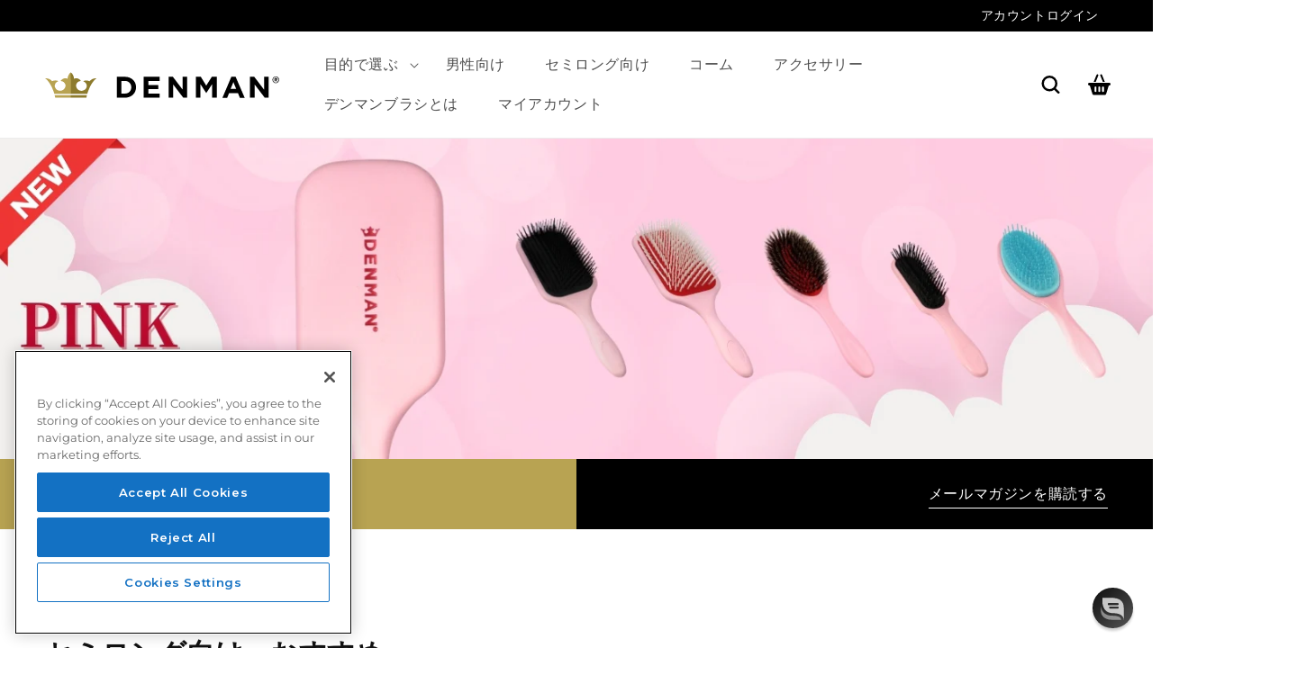

--- FILE ---
content_type: text/html; charset=utf-8
request_url: https://denmanbrush.jp/
body_size: 34387
content:
<!doctype html>
<html class="no-js" lang="ja">
  <head>

  <!-- CookiePro Cookies Consent Notice start for denmanbrush.com -->
  
  <script src="https://cookie-cdn.cookiepro.com/scripttemplates/otSDKStub.js" charset="UTF-8" data-domain-script="48e8db69-797b-48b6-ab9b-113a99f92995" defer></script>
  <script type="text/javascript">
  function OptanonWrapper() { }
  </script> 


<!-- CookiePro Cookies Consent Notice end for denmanbrush.com -->

    
    <meta charset="utf-8">
    <meta http-equiv="X-UA-Compatible" content="IE=edge">
    <meta name="viewport" content="width=device-width,initial-scale=1">
    <meta name="theme-color" content="">
    <link rel="canonical" href="https://denmanbrush.jp/">
    <meta name="facebook-domain-verification" content="nkxi1cdzzf2rl799k6xf4crskucw29" />
    <meta name="google-site-verification" content="Fb_f4in_CC_0NZtGSrWD66VjZnV5jk9p6je0U_HqJtM" />
    
    <link rel="preconnect" href="https://cdn.shopify.com" crossorigin><link rel="preconnect" href="https://fonts.googleapis.com">
    <link rel="preconnect" href="https://fonts.gstatic.com" crossorigin>
    <link href="https://fonts.googleapis.com/css2?family=Montserrat:wght@300;400;500;600;700&display=swap" rel="stylesheet" media="print" onload="this.onload=null;this.removeAttribute('media');">
    <title>
      デンマンブラシ日本公式ショップ
</title>

    
      <meta name="description" content="【公式】DENMAN-デンマンブラシ公式オンラインショップでは、最新コレクション、限定製品をはじめ、ブラシや小物、コームなどをお買い求めいただけます。ニュース、イベント情報もご紹介。安心の公式サイトでは最短翌日着でオンライン・ショッピングをお楽しみいただけます。">
    

    

<meta property="og:site_name" content="デンマンブラシ日本公式ショップ">
<meta property="og:url" content="https://denmanbrush.jp/">
<meta property="og:title" content="デンマンブラシ日本公式ショップ">
<meta property="og:type" content="website">
<meta property="og:description" content="【公式】DENMAN-デンマンブラシ公式オンラインショップでは、最新コレクション、限定製品をはじめ、ブラシや小物、コームなどをお買い求めいただけます。ニュース、イベント情報もご紹介。安心の公式サイトでは最短翌日着でオンライン・ショッピングをお楽しみいただけます。"><meta name="twitter:site" content="@denmanbrush"><meta name="twitter:card" content="summary_large_image">
<meta name="twitter:title" content="デンマンブラシ日本公式ショップ">
<meta name="twitter:description" content="【公式】DENMAN-デンマンブラシ公式オンラインショップでは、最新コレクション、限定製品をはじめ、ブラシや小物、コームなどをお買い求めいただけます。ニュース、イベント情報もご紹介。安心の公式サイトでは最短翌日着でオンライン・ショッピングをお楽しみいただけます。">

<script src="//denmanbrush.jp/cdn/shop/t/10/assets/global.js?v=145717501899480264231733743428?v=1.1" defer></script>
    
    <script>SearchaniseCustomerTags = [];</script>
    <script>window.performance && window.performance.mark && window.performance.mark('shopify.content_for_header.start');</script><meta id="shopify-digital-wallet" name="shopify-digital-wallet" content="/59549122751/digital_wallets/dialog">
<meta name="shopify-checkout-api-token" content="9e18cee06c54265c394a2ae902876f19">
<script async="async" src="/checkouts/internal/preloads.js?locale=ja-JP"></script>
<link rel="preconnect" href="https://shop.app" crossorigin="anonymous">
<script async="async" src="https://shop.app/checkouts/internal/preloads.js?locale=ja-JP&shop_id=59549122751" crossorigin="anonymous"></script>
<script id="apple-pay-shop-capabilities" type="application/json">{"shopId":59549122751,"countryCode":"JP","currencyCode":"JPY","merchantCapabilities":["supports3DS"],"merchantId":"gid:\/\/shopify\/Shop\/59549122751","merchantName":"デンマンブラシ日本公式ショップ","requiredBillingContactFields":["postalAddress","email","phone"],"requiredShippingContactFields":["postalAddress","email","phone"],"shippingType":"shipping","supportedNetworks":["visa","masterCard","amex","jcb","discover"],"total":{"type":"pending","label":"デンマンブラシ日本公式ショップ","amount":"1.00"},"shopifyPaymentsEnabled":true,"supportsSubscriptions":true}</script>
<script id="shopify-features" type="application/json">{"accessToken":"9e18cee06c54265c394a2ae902876f19","betas":["rich-media-storefront-analytics"],"domain":"denmanbrush.jp","predictiveSearch":false,"shopId":59549122751,"locale":"ja"}</script>
<script>var Shopify = Shopify || {};
Shopify.shop = "denman-jp.myshopify.com";
Shopify.locale = "ja";
Shopify.currency = {"active":"JPY","rate":"1.0"};
Shopify.country = "JP";
Shopify.theme = {"name":"[plus] do not publish [JT] - Test ","id":140157288639,"schema_name":"Dawn","schema_version":"6.0.2","theme_store_id":null,"role":"main"};
Shopify.theme.handle = "null";
Shopify.theme.style = {"id":null,"handle":null};
Shopify.cdnHost = "denmanbrush.jp/cdn";
Shopify.routes = Shopify.routes || {};
Shopify.routes.root = "/";</script>
<script type="module">!function(o){(o.Shopify=o.Shopify||{}).modules=!0}(window);</script>
<script>!function(o){function n(){var o=[];function n(){o.push(Array.prototype.slice.apply(arguments))}return n.q=o,n}var t=o.Shopify=o.Shopify||{};t.loadFeatures=n(),t.autoloadFeatures=n()}(window);</script>
<script>
  window.ShopifyPay = window.ShopifyPay || {};
  window.ShopifyPay.apiHost = "shop.app\/pay";
  window.ShopifyPay.redirectState = null;
</script>
<script id="shop-js-analytics" type="application/json">{"pageType":"index"}</script>
<script defer="defer" async type="module" src="//denmanbrush.jp/cdn/shopifycloud/shop-js/modules/v2/client.init-shop-cart-sync_Cun6Ba8E.ja.esm.js"></script>
<script defer="defer" async type="module" src="//denmanbrush.jp/cdn/shopifycloud/shop-js/modules/v2/chunk.common_DGWubyOB.esm.js"></script>
<script type="module">
  await import("//denmanbrush.jp/cdn/shopifycloud/shop-js/modules/v2/client.init-shop-cart-sync_Cun6Ba8E.ja.esm.js");
await import("//denmanbrush.jp/cdn/shopifycloud/shop-js/modules/v2/chunk.common_DGWubyOB.esm.js");

  window.Shopify.SignInWithShop?.initShopCartSync?.({"fedCMEnabled":true,"windoidEnabled":true});

</script>
<script>
  window.Shopify = window.Shopify || {};
  if (!window.Shopify.featureAssets) window.Shopify.featureAssets = {};
  window.Shopify.featureAssets['shop-js'] = {"shop-cart-sync":["modules/v2/client.shop-cart-sync_kpadWrR6.ja.esm.js","modules/v2/chunk.common_DGWubyOB.esm.js"],"init-fed-cm":["modules/v2/client.init-fed-cm_deEwcgdG.ja.esm.js","modules/v2/chunk.common_DGWubyOB.esm.js"],"shop-button":["modules/v2/client.shop-button_Bgl7Akkx.ja.esm.js","modules/v2/chunk.common_DGWubyOB.esm.js"],"shop-cash-offers":["modules/v2/client.shop-cash-offers_CGfJizyJ.ja.esm.js","modules/v2/chunk.common_DGWubyOB.esm.js","modules/v2/chunk.modal_Ba7vk6QP.esm.js"],"init-windoid":["modules/v2/client.init-windoid_DLaIoEuB.ja.esm.js","modules/v2/chunk.common_DGWubyOB.esm.js"],"shop-toast-manager":["modules/v2/client.shop-toast-manager_BZdAlEPY.ja.esm.js","modules/v2/chunk.common_DGWubyOB.esm.js"],"init-shop-email-lookup-coordinator":["modules/v2/client.init-shop-email-lookup-coordinator_BxGPdBrh.ja.esm.js","modules/v2/chunk.common_DGWubyOB.esm.js"],"init-shop-cart-sync":["modules/v2/client.init-shop-cart-sync_Cun6Ba8E.ja.esm.js","modules/v2/chunk.common_DGWubyOB.esm.js"],"avatar":["modules/v2/client.avatar_BTnouDA3.ja.esm.js"],"pay-button":["modules/v2/client.pay-button_iRJggQYg.ja.esm.js","modules/v2/chunk.common_DGWubyOB.esm.js"],"init-customer-accounts":["modules/v2/client.init-customer-accounts_BbQrQ-BF.ja.esm.js","modules/v2/client.shop-login-button_CXxZBmJa.ja.esm.js","modules/v2/chunk.common_DGWubyOB.esm.js","modules/v2/chunk.modal_Ba7vk6QP.esm.js"],"init-shop-for-new-customer-accounts":["modules/v2/client.init-shop-for-new-customer-accounts_48e-446J.ja.esm.js","modules/v2/client.shop-login-button_CXxZBmJa.ja.esm.js","modules/v2/chunk.common_DGWubyOB.esm.js","modules/v2/chunk.modal_Ba7vk6QP.esm.js"],"shop-login-button":["modules/v2/client.shop-login-button_CXxZBmJa.ja.esm.js","modules/v2/chunk.common_DGWubyOB.esm.js","modules/v2/chunk.modal_Ba7vk6QP.esm.js"],"init-customer-accounts-sign-up":["modules/v2/client.init-customer-accounts-sign-up_Bb65hYMR.ja.esm.js","modules/v2/client.shop-login-button_CXxZBmJa.ja.esm.js","modules/v2/chunk.common_DGWubyOB.esm.js","modules/v2/chunk.modal_Ba7vk6QP.esm.js"],"shop-follow-button":["modules/v2/client.shop-follow-button_BO2OQvUT.ja.esm.js","modules/v2/chunk.common_DGWubyOB.esm.js","modules/v2/chunk.modal_Ba7vk6QP.esm.js"],"checkout-modal":["modules/v2/client.checkout-modal__QRFVvMA.ja.esm.js","modules/v2/chunk.common_DGWubyOB.esm.js","modules/v2/chunk.modal_Ba7vk6QP.esm.js"],"lead-capture":["modules/v2/client.lead-capture_Be4qr8sG.ja.esm.js","modules/v2/chunk.common_DGWubyOB.esm.js","modules/v2/chunk.modal_Ba7vk6QP.esm.js"],"shop-login":["modules/v2/client.shop-login_BCaq99Td.ja.esm.js","modules/v2/chunk.common_DGWubyOB.esm.js","modules/v2/chunk.modal_Ba7vk6QP.esm.js"],"payment-terms":["modules/v2/client.payment-terms_C-1Cu6jg.ja.esm.js","modules/v2/chunk.common_DGWubyOB.esm.js","modules/v2/chunk.modal_Ba7vk6QP.esm.js"]};
</script>
<script>(function() {
  var isLoaded = false;
  function asyncLoad() {
    if (isLoaded) return;
    isLoaded = true;
    var urls = ["https:\/\/cozycountryredirectiii.addons.business\/js\/eggbox\/9768\/script_8f1c4c5a8a6ca08f75444275d60363c5.js?v=1\u0026sign=8f1c4c5a8a6ca08f75444275d60363c5\u0026shop=denman-jp.myshopify.com","https:\/\/cdn.shopify.com\/s\/files\/1\/0595\/4912\/2751\/t\/4\/assets\/globo.formbuilder.init.js?v=1642655738\u0026shop=denman-jp.myshopify.com","\/\/searchanise-ef84.kxcdn.com\/widgets\/shopify\/init.js?a=7s5u9v8V5m\u0026shop=denman-jp.myshopify.com","https:\/\/stack-discounts.merchantyard.com\/js\/integrations\/script.js?v=8523\u0026shop=denman-jp.myshopify.com","https:\/\/cdn.hextom.com\/js\/freeshippingbar.js?shop=denman-jp.myshopify.com","\/\/backinstock.useamp.com\/widget\/49873_1767157585.js?category=bis\u0026v=6\u0026shop=denman-jp.myshopify.com"];
    for (var i = 0; i < urls.length; i++) {
      var s = document.createElement('script');
      s.type = 'text/javascript';
      s.async = true;
      s.src = urls[i];
      var x = document.getElementsByTagName('script')[0];
      x.parentNode.insertBefore(s, x);
    }
  };
  if(window.attachEvent) {
    window.attachEvent('onload', asyncLoad);
  } else {
    window.addEventListener('load', asyncLoad, false);
  }
})();</script>
<script id="__st">var __st={"a":59549122751,"offset":32400,"reqid":"b368ed4a-adfd-4f16-a0c1-4d99ab25cf7d-1768700701","pageurl":"denmanbrush.jp\/","u":"0bd53c9bcfd1","p":"home"};</script>
<script>window.ShopifyPaypalV4VisibilityTracking = true;</script>
<script id="captcha-bootstrap">!function(){'use strict';const t='contact',e='account',n='new_comment',o=[[t,t],['blogs',n],['comments',n],[t,'customer']],c=[[e,'customer_login'],[e,'guest_login'],[e,'recover_customer_password'],[e,'create_customer']],r=t=>t.map((([t,e])=>`form[action*='/${t}']:not([data-nocaptcha='true']) input[name='form_type'][value='${e}']`)).join(','),a=t=>()=>t?[...document.querySelectorAll(t)].map((t=>t.form)):[];function s(){const t=[...o],e=r(t);return a(e)}const i='password',u='form_key',d=['recaptcha-v3-token','g-recaptcha-response','h-captcha-response',i],f=()=>{try{return window.sessionStorage}catch{return}},m='__shopify_v',_=t=>t.elements[u];function p(t,e,n=!1){try{const o=window.sessionStorage,c=JSON.parse(o.getItem(e)),{data:r}=function(t){const{data:e,action:n}=t;return t[m]||n?{data:e,action:n}:{data:t,action:n}}(c);for(const[e,n]of Object.entries(r))t.elements[e]&&(t.elements[e].value=n);n&&o.removeItem(e)}catch(o){console.error('form repopulation failed',{error:o})}}const l='form_type',E='cptcha';function T(t){t.dataset[E]=!0}const w=window,h=w.document,L='Shopify',v='ce_forms',y='captcha';let A=!1;((t,e)=>{const n=(g='f06e6c50-85a8-45c8-87d0-21a2b65856fe',I='https://cdn.shopify.com/shopifycloud/storefront-forms-hcaptcha/ce_storefront_forms_captcha_hcaptcha.v1.5.2.iife.js',D={infoText:'hCaptchaによる保護',privacyText:'プライバシー',termsText:'利用規約'},(t,e,n)=>{const o=w[L][v],c=o.bindForm;if(c)return c(t,g,e,D).then(n);var r;o.q.push([[t,g,e,D],n]),r=I,A||(h.body.append(Object.assign(h.createElement('script'),{id:'captcha-provider',async:!0,src:r})),A=!0)});var g,I,D;w[L]=w[L]||{},w[L][v]=w[L][v]||{},w[L][v].q=[],w[L][y]=w[L][y]||{},w[L][y].protect=function(t,e){n(t,void 0,e),T(t)},Object.freeze(w[L][y]),function(t,e,n,w,h,L){const[v,y,A,g]=function(t,e,n){const i=e?o:[],u=t?c:[],d=[...i,...u],f=r(d),m=r(i),_=r(d.filter((([t,e])=>n.includes(e))));return[a(f),a(m),a(_),s()]}(w,h,L),I=t=>{const e=t.target;return e instanceof HTMLFormElement?e:e&&e.form},D=t=>v().includes(t);t.addEventListener('submit',(t=>{const e=I(t);if(!e)return;const n=D(e)&&!e.dataset.hcaptchaBound&&!e.dataset.recaptchaBound,o=_(e),c=g().includes(e)&&(!o||!o.value);(n||c)&&t.preventDefault(),c&&!n&&(function(t){try{if(!f())return;!function(t){const e=f();if(!e)return;const n=_(t);if(!n)return;const o=n.value;o&&e.removeItem(o)}(t);const e=Array.from(Array(32),(()=>Math.random().toString(36)[2])).join('');!function(t,e){_(t)||t.append(Object.assign(document.createElement('input'),{type:'hidden',name:u})),t.elements[u].value=e}(t,e),function(t,e){const n=f();if(!n)return;const o=[...t.querySelectorAll(`input[type='${i}']`)].map((({name:t})=>t)),c=[...d,...o],r={};for(const[a,s]of new FormData(t).entries())c.includes(a)||(r[a]=s);n.setItem(e,JSON.stringify({[m]:1,action:t.action,data:r}))}(t,e)}catch(e){console.error('failed to persist form',e)}}(e),e.submit())}));const S=(t,e)=>{t&&!t.dataset[E]&&(n(t,e.some((e=>e===t))),T(t))};for(const o of['focusin','change'])t.addEventListener(o,(t=>{const e=I(t);D(e)&&S(e,y())}));const B=e.get('form_key'),M=e.get(l),P=B&&M;t.addEventListener('DOMContentLoaded',(()=>{const t=y();if(P)for(const e of t)e.elements[l].value===M&&p(e,B);[...new Set([...A(),...v().filter((t=>'true'===t.dataset.shopifyCaptcha))])].forEach((e=>S(e,t)))}))}(h,new URLSearchParams(w.location.search),n,t,e,['guest_login'])})(!1,!0)}();</script>
<script integrity="sha256-4kQ18oKyAcykRKYeNunJcIwy7WH5gtpwJnB7kiuLZ1E=" data-source-attribution="shopify.loadfeatures" defer="defer" src="//denmanbrush.jp/cdn/shopifycloud/storefront/assets/storefront/load_feature-a0a9edcb.js" crossorigin="anonymous"></script>
<script crossorigin="anonymous" defer="defer" src="//denmanbrush.jp/cdn/shopifycloud/storefront/assets/shopify_pay/storefront-65b4c6d7.js?v=20250812"></script>
<script data-source-attribution="shopify.dynamic_checkout.dynamic.init">var Shopify=Shopify||{};Shopify.PaymentButton=Shopify.PaymentButton||{isStorefrontPortableWallets:!0,init:function(){window.Shopify.PaymentButton.init=function(){};var t=document.createElement("script");t.src="https://denmanbrush.jp/cdn/shopifycloud/portable-wallets/latest/portable-wallets.ja.js",t.type="module",document.head.appendChild(t)}};
</script>
<script data-source-attribution="shopify.dynamic_checkout.buyer_consent">
  function portableWalletsHideBuyerConsent(e){var t=document.getElementById("shopify-buyer-consent"),n=document.getElementById("shopify-subscription-policy-button");t&&n&&(t.classList.add("hidden"),t.setAttribute("aria-hidden","true"),n.removeEventListener("click",e))}function portableWalletsShowBuyerConsent(e){var t=document.getElementById("shopify-buyer-consent"),n=document.getElementById("shopify-subscription-policy-button");t&&n&&(t.classList.remove("hidden"),t.removeAttribute("aria-hidden"),n.addEventListener("click",e))}window.Shopify?.PaymentButton&&(window.Shopify.PaymentButton.hideBuyerConsent=portableWalletsHideBuyerConsent,window.Shopify.PaymentButton.showBuyerConsent=portableWalletsShowBuyerConsent);
</script>
<script data-source-attribution="shopify.dynamic_checkout.cart.bootstrap">document.addEventListener("DOMContentLoaded",(function(){function t(){return document.querySelector("shopify-accelerated-checkout-cart, shopify-accelerated-checkout")}if(t())Shopify.PaymentButton.init();else{new MutationObserver((function(e,n){t()&&(Shopify.PaymentButton.init(),n.disconnect())})).observe(document.body,{childList:!0,subtree:!0})}}));
</script>
<link id="shopify-accelerated-checkout-styles" rel="stylesheet" media="screen" href="https://denmanbrush.jp/cdn/shopifycloud/portable-wallets/latest/accelerated-checkout-backwards-compat.css" crossorigin="anonymous">
<style id="shopify-accelerated-checkout-cart">
        #shopify-buyer-consent {
  margin-top: 1em;
  display: inline-block;
  width: 100%;
}

#shopify-buyer-consent.hidden {
  display: none;
}

#shopify-subscription-policy-button {
  background: none;
  border: none;
  padding: 0;
  text-decoration: underline;
  font-size: inherit;
  cursor: pointer;
}

#shopify-subscription-policy-button::before {
  box-shadow: none;
}

      </style>
<script id="sections-script" data-sections="header,footer" defer="defer" src="//denmanbrush.jp/cdn/shop/t/10/compiled_assets/scripts.js?v=2736"></script>
<script>window.performance && window.performance.mark && window.performance.mark('shopify.content_for_header.end');</script>


    <style data-shopify>
      @font-face {
  font-family: Montserrat;
  font-weight: 400;
  font-style: normal;
  font-display: swap;
  src: url("//denmanbrush.jp/cdn/fonts/montserrat/montserrat_n4.81949fa0ac9fd2021e16436151e8eaa539321637.woff2") format("woff2"),
       url("//denmanbrush.jp/cdn/fonts/montserrat/montserrat_n4.a6c632ca7b62da89c3594789ba828388aac693fe.woff") format("woff");
}

      @font-face {
  font-family: Montserrat;
  font-weight: 700;
  font-style: normal;
  font-display: swap;
  src: url("//denmanbrush.jp/cdn/fonts/montserrat/montserrat_n7.3c434e22befd5c18a6b4afadb1e3d77c128c7939.woff2") format("woff2"),
       url("//denmanbrush.jp/cdn/fonts/montserrat/montserrat_n7.5d9fa6e2cae713c8fb539a9876489d86207fe957.woff") format("woff");
}

      @font-face {
  font-family: Montserrat;
  font-weight: 400;
  font-style: italic;
  font-display: swap;
  src: url("//denmanbrush.jp/cdn/fonts/montserrat/montserrat_i4.5a4ea298b4789e064f62a29aafc18d41f09ae59b.woff2") format("woff2"),
       url("//denmanbrush.jp/cdn/fonts/montserrat/montserrat_i4.072b5869c5e0ed5b9d2021e4c2af132e16681ad2.woff") format("woff");
}

      @font-face {
  font-family: Montserrat;
  font-weight: 700;
  font-style: italic;
  font-display: swap;
  src: url("//denmanbrush.jp/cdn/fonts/montserrat/montserrat_i7.a0d4a463df4f146567d871890ffb3c80408e7732.woff2") format("woff2"),
       url("//denmanbrush.jp/cdn/fonts/montserrat/montserrat_i7.f6ec9f2a0681acc6f8152c40921d2a4d2e1a2c78.woff") format("woff");
}

      @font-face {
  font-family: Montserrat;
  font-weight: 400;
  font-style: normal;
  font-display: swap;
  src: url("//denmanbrush.jp/cdn/fonts/montserrat/montserrat_n4.81949fa0ac9fd2021e16436151e8eaa539321637.woff2") format("woff2"),
       url("//denmanbrush.jp/cdn/fonts/montserrat/montserrat_n4.a6c632ca7b62da89c3594789ba828388aac693fe.woff") format("woff");
}


      :root {
        --font-body-family: Montserrat, sans-serif;
        --font-body-style: normal;
        --font-body-weight: 400;
        --font-body-weight-bold: 700;

        --font-heading-family: Montserrat, sans-serif;
        --font-heading-style: normal;
        --font-heading-weight: 400;

        --font-body-scale: 1.0;
        --font-heading-scale: 1.0;

        --color-base-text: 18, 18, 18;
        --color-shadow: 18, 18, 18;
        --color-base-background-1: 255, 255, 255;
        --color-base-background-2: 243, 243, 243;
        --color-base-solid-button-labels: 255, 255, 255;
        --color-base-outline-button-labels: 18, 18, 18;
        --color-base-accent-1: 18, 18, 18;
        --color-base-accent-2: 51, 79, 180;
        --payment-terms-background-color: #FFFFFF;

        --gradient-base-background-1: #FFFFFF;
        --gradient-base-background-2: #F3F3F3;
        --gradient-base-accent-1: #121212;
        --gradient-base-accent-2: #334FB4;

        --media-padding: px;
        --media-border-opacity: 0.05;
        --media-border-width: 1px;
        --media-radius: 0px;
        --media-shadow-opacity: 0.0;
        --media-shadow-horizontal-offset: 0px;
        --media-shadow-vertical-offset: 0px;
        --media-shadow-blur-radius: 0px;
        --media-shadow-visible: 0;

        --page-width: 140rem;
        --page-width-margin: 0rem;

        --card-image-padding: 0.0rem;
        --card-corner-radius: 0.0rem;
        --card-text-alignment: left;
        --card-border-width: 0.0rem;
        --card-border-opacity: 0.0;
        --card-shadow-opacity: 0.1;
        --card-shadow-visible: 1;
        --card-shadow-horizontal-offset: 0.0rem;
        --card-shadow-vertical-offset: 0.0rem;
        --card-shadow-blur-radius: 0.0rem;

        --badge-corner-radius: 4.0rem;

        --popup-border-width: 1px;
        --popup-border-opacity: 0.1;
        --popup-corner-radius: 0px;
        --popup-shadow-opacity: 0.0;
        --popup-shadow-horizontal-offset: 0px;
        --popup-shadow-vertical-offset: 0px;
        --popup-shadow-blur-radius: 0px;

        --drawer-border-width: 1px;
        --drawer-border-opacity: 0.1;
        --drawer-shadow-opacity: 0.0;
        --drawer-shadow-horizontal-offset: 0px;
        --drawer-shadow-vertical-offset: 0px;
        --drawer-shadow-blur-radius: 0px;

        --spacing-sections-desktop: 0px;
        --spacing-sections-mobile: 0px;

        --grid-desktop-vertical-spacing: 20px;
        --grid-desktop-horizontal-spacing: 20px;
        --grid-mobile-vertical-spacing: 10px;
        --grid-mobile-horizontal-spacing: 10px;

        --text-boxes-border-opacity: 0.0;
        --text-boxes-border-width: 0px;
        --text-boxes-radius: 0px;
        --text-boxes-shadow-opacity: 0.0;
        --text-boxes-shadow-visible: 0;
        --text-boxes-shadow-horizontal-offset: 0px;
        --text-boxes-shadow-vertical-offset: 0px;
        --text-boxes-shadow-blur-radius: 0px;

        --buttons-radius: 0px;
        --buttons-radius-outset: 0px;
        --buttons-border-width: 1px;
        --buttons-border-opacity: 1.0;
        --buttons-shadow-opacity: 0.0;
        --buttons-shadow-visible: 0;
        --buttons-shadow-horizontal-offset: 0px;
        --buttons-shadow-vertical-offset: 0px;
        --buttons-shadow-blur-radius: 0px;
        --buttons-border-offset: 0px;

        --inputs-radius: 0px;
        --inputs-border-width: 1px;
        --inputs-border-opacity: 0.55;
        --inputs-shadow-opacity: 0.0;
        --inputs-shadow-horizontal-offset: 0px;
        --inputs-margin-offset: 0px;
        --inputs-shadow-vertical-offset: 0px;
        --inputs-shadow-blur-radius: 0px;
        --inputs-radius-outset: 0px;

        --variant-pills-radius: 40px;
        --variant-pills-border-width: 1px;
        --variant-pills-border-opacity: 0.55;
        --variant-pills-shadow-opacity: 0.0;
        --variant-pills-shadow-horizontal-offset: 0px;
        --variant-pills-shadow-vertical-offset: 0px;
        --variant-pills-shadow-blur-radius: 0px;
      }

      *,
      *::before,
      *::after {
        box-sizing: inherit;
      }

      html {
        box-sizing: border-box;
        font-size: calc(var(--font-body-scale) * 62.5%);
        height: 100%;
      }

      body {
        display: grid;
        grid-template-rows: auto auto 1fr auto;
        grid-template-columns: 100%;
        min-height: 100%;
        margin: 0;
        font-size: 1.5rem;
        letter-spacing: 0.06rem;
        line-height: calc(1 + 0.8 / var(--font-body-scale));
        font-family: var(--font-body-family);
        font-style: var(--font-body-style);
        font-weight: var(--font-body-weight);
      }

      @media screen and (min-width: 750px) {
        body {
          font-size: 1.6rem;
        }
      }



      
    </style>

    

   <!-- main CSS -->
    <link rel="stylesheet" href="//denmanbrush.jp/cdn/shop/t/10/assets/base.css?v=3229946958410043301764557707">
<link rel="preload" as="font" href="//denmanbrush.jp/cdn/fonts/montserrat/montserrat_n4.81949fa0ac9fd2021e16436151e8eaa539321637.woff2" type="font/woff2" crossorigin><link rel="preload" as="font" href="//denmanbrush.jp/cdn/fonts/montserrat/montserrat_n4.81949fa0ac9fd2021e16436151e8eaa539321637.woff2" type="font/woff2" crossorigin><script>document.documentElement.className = document.documentElement.className.replace('no-js', 'js');
    if (Shopify.designMode) {
      document.documentElement.classList.add('shopify-design-mode');
    }
    </script><!-- Added with Analyzify V2.3 - Oct 20, 2022 3:52 pm -->


<!-- Google Tag Manager -->
<script>(function(w,d,s,l,i){w[l]=w[l]||[];w[l].push({'gtm.start':
            new Date().getTime(),event:'gtm.js'});var f=d.getElementsByTagName(s)[0],
        j=d.createElement(s),dl=l!='dataLayer'?'&l='+l:'';j.async=true;j.src=
        'https://www.googletagmanager.com/gtm.js?id='+i+dl;f.parentNode.insertBefore(j,f);
    })(window,document,'script','dataLayer','');</script>
<!-- End Google Tag Manager -->

<script type="text/javascript">
    window.dataLayer = window.dataLayer || [];
    window.analyzify = {
        "pageFly" : false, //Set this true if you are using PageFly in your website
        "send_unhashed_email": false, //Set this true if you would like to collect unhashed email address of logged in users.
        "g_feed_region": "GB", //Change this if your Google Ads feed is in another region
        //Modify the following button attributes if you do not see any ee_addToCart datalayer event when you click add to cart button in any product detail page.
        "addtocart_btn_attributes": {
            "name": ["add-to-cart", "add"],
            "data-add-to-cart-text": ["Add to Cart"],
            "class": ["button-add", "add-to-cart", "add_to_cart", "buttonAddtoCart", "product-form__add-to-cart", "gtmatc", "product-form__cart-submit", "AddToCartText", "AddToCart", "AddToCart-product-template", "product__add-to-cart"],
            "id": []
        },
        //Modify the following element attribute if you see that quantity being pushed to datalayer is wrong when you try to add the a product to the cart with more than 1 as quantity.
        "product_quantity":{
            "name": ["quantity"]
        },
        //Modify the following button attributes if you do not see any ee_removeFromCart datalayer event when you remove any item from the cart in the cart page.
        "removefromcart_btn_attributes": {
            "data-remove-item": ["cart-template"],
            "data-cart-remove": ["Remove"],
            "aria-label": ["Remove"],
            "class": ["cart__remove-btn", "cart__remove", "cart__removee", "cart-item__remove", "item-remove"],
            "id": [],
            "href": ["/cart/change?id=", "/cart/change?line="]
        },
        //Modify the following button attributes if you do not see ee_checkout datalayer event when you click "checkout" button in the cart page or cart drawer.
        "checkout_btn_attributes": {
            "name": ["checkout"],
            "class": ["checkout-btn", "upcart-checkout-button", "cart__submit"],
            "href": ["/checkout"]
        },
        //Modify the following button attributes if you do not see any ee_productClick datalayer event when you click to a product in collection pages.
        "collection_prod_click_attributes":{
            "href": ["/products/"]
        },
        //Modify the following button attributes if you do not see any ee_addToCart datalayer event when you click add to cart button in any collection pages.
        "collection_atc_attributes":{
            "class": ["hit-buy-button", "product-form__cart-submit", "spf-product__form-btn-addtocart", "add-to-cart"],
            "type": ["submit"],
            "aria-label": ["Add to cart"]
        },
        //Modify the following button attributes if you do not see any ee_productClick datalayer event when you click to a product in search result pages.
        "search_prod_click_attributes":{
            "href": ["/products/"]
        },
        "version": "2.31", //Analyzify version installed to this store
        "logging": false, //Enable this to see Analyzify logs in console
        "logs": [],
        "stopAtLog": false //To use a debugger while logging
    };

    analyzify.log = function(t) {
        if (window.analyzify.logging == true && t !== null) {
            if (typeof(t) == "object") {
                window.console.log("** Analyzify Logger:");
                window.console.log(t);
            } else {
                window.console.log("** Analyzify Logger: " + t);
            }

            analyzify.logs.push(t);
            if (analyzify.stopAtLog == true) {
                debugger;
            }
        }
    };
    window.analyzify.Initialize = function() {
        window.analyzify.loadScript = function(callback) {
            callback();
        }

        window.analyzify.AppStart = function(){

            var detected_cart = {"note":null,"attributes":{},"original_total_price":0,"total_price":0,"total_discount":0,"total_weight":0.0,"item_count":0,"items":[],"requires_shipping":false,"currency":"JPY","items_subtotal_price":0,"cart_level_discount_applications":[],"checkout_charge_amount":0};
            var detected_currency = detected_cart.currency;

            

            var sh_info_obj = {
                event: "sh_info",
                page_type: "Homepage",
                page_currency: detected_currency,
                user: {
                    
                    type: "visitor"
                    
                }
            }
            

            window.dataLayer.push(sh_info_obj);

            window.analyzify.GetClickedProductPosition = function(elementHref, sku){
                if(sku != ''){
                    var collection = null;
                    
                    return 0;
                }else{
                    var elementIndex = -1
                    collectionProductsElements = document.querySelectorAll('a[href*="/products/"]');
                    collectionProductsElements.forEach(function(element,index){
                        if (element.href.includes(elementHref)) {elementIndex = index + 1};
                    });
                    return elementIndex
                }
            }

            

            window.analyzify.CollectionPageHandle = function(){
                
            var collection = null;
            var collectionAllProducts = null;
            var collectionTitle = ``;
            var collectionId = ``;
            var collectionProductsBrand = [];
            var collectionProductsType = [];
            var collectionProductsSku = [];
            var collectionProductsName = [];
            var collectionProductsId = [];
            var collectionProductsPrice = [];
            var collectionProductsPosition = []; // we need to talk about, this data can be taken from DOM only (filter ON/OFF)
            var collectionGproductId = [];
            var collectionVariantId = [];
            var collectionVariantTitle = [];
            
                

                window.dataLayer.push({
                    event: 'ee_productImpression',
                    category_name: collectionTitle,
                    category_id: collectionId,
                    product_brand: collectionProductsBrand,
                    product_type: collectionProductsType,
                    product_sku: collectionProductsSku,
                    product_name: collectionProductsName,
                    product_id: collectionProductsId,
                    product_price: collectionProductsPrice,
                    currency: detected_currency,
                    product_position: collectionProductsPosition,
                    g_product_id: collectionGproductId,
                    variant_id: collectionVariantId,
                    variant_title: collectionVariantTitle
                });
            }

            

            window.analyzify.SearchPageHandle = function(){
                
            var searchTerm = ``;
            var searchResults = parseInt(``);
            var searchResultsJson = null;
            var searchProductsBrand = [];
            var searchProductsType = [];
            var searchProductsSku = [];
            var searchProductsNames = [];
            var searchProductsIds = [];
            var searchProductsPrices = [];
            var searchProductsPosition = [];
            var searchGproductId = [];
            var searchVariantId = [];
            var searchVariantTitle = [];
            

                

                window.dataLayer.push({
                    event: 'searchListInfo',
                    page_type: 'search',
                    search_term: searchTerm,
                    search_results: searchResults,
                    product_brand: searchProductsBrand,
                    product_type: searchProductsType,
                    product_sku: searchProductsSku,
                    product_name: searchProductsNames,
                    product_id: searchProductsIds,
                    product_price: searchProductsPrices,
                    currency: detected_currency,
                    product_position: searchProductsPosition,
                    product_list_id: 'search',
                    product_list_name: 'Search',
                    g_product_id: searchGproductId,
                    variant_id: searchVariantId,
                    variant_title: searchVariantTitle
                });
            }

            var productJson = null;

            

            window.analyzify.ProductPageHandle = function(){
                
            var productName = ``;
            var productId = ``;
            var productPrice = `0.0`;
            var productBrand = ``;
            var productType = ``;
            var productSku = ``;
            var collectionTitle = ``;
            var collectionId = ``;
            

                window.dataLayer.push({
                    event: 'ee_productDetail',
                    product_id: productId,
                    product_name: productName,
                    product_type: productType,
                    product_brand: productBrand,
                    product_sku: productSku,
                    product_price: productPrice,
                    currency: detected_currency,
                    category_id: collectionId,
                    category_name: collectionTitle,
                    g_product_id: `shopify_`+ analyzify.g_feed_region +`_`+productId+`_`+``,
                    variant_id: ``,
                    variant_title: ``
                });
            };

            var cartItemsJson = {"note":null,"attributes":{},"original_total_price":0,"total_price":0,"total_discount":0,"total_weight":0.0,"item_count":0,"items":[],"requires_shipping":false,"currency":"JPY","items_subtotal_price":0,"cart_level_discount_applications":[],"checkout_charge_amount":0};

            window.analyzify.cartPageHandle = function(){
                var cartTotalValue = `0.0`;
                var cartTotalQuantity = 0;
                var cartItemsName = [];
                var cartItemsCategory = [];
                var cartItemsBrand = [];
                var cartItemsType = [];
                var cartItemsSku = [];
                var cartItemsId = [];
                var cartItemsVariantId = [];
                var cartItemsVariantTitle = [];
                var cartItemsPrice = [];
                var cartItemsQuantity = [];
                var cartItemsCategoryIds = [];

                fetch('/cart.js')
                    .then(response => response.json())
                    .then(cartItemsJson => {
                        for (var i = 0; i < cartItemsJson.items.length; i++) {
                            cartItemsName.push(cartItemsJson.items[i].product_title);
                            cartItemsBrand.push(cartItemsJson.items[i].vendor);
                            cartItemsType.push(cartItemsJson.items[i].product_type);
                            cartItemsSku.push(cartItemsJson.items[i].sku);
                            cartItemsId.push(cartItemsJson.items[i].product_id);
                            cartItemsVariantId.push(cartItemsJson.items[i].variant_id);
                            cartItemsVariantTitle.push(cartItemsJson.items[i].variant_title);
                            cartItemsPrice.push((cartItemsJson.items[i].price / 100).toFixed(2).toString());
                            cartItemsQuantity.push(cartItemsJson.items[i].quantity);
                            cartTotalQuantity += cartItemsJson.items[i].quantity;
                        }
                        window.dataLayer.push({
                            event: 'ee_cartView',
                            page_type: 'cart',
                            product_id: cartItemsId,
                            product_name: cartItemsName,
                            product_type: cartItemsType,
                            product_brand: cartItemsBrand,
                            product_sku: cartItemsSku,
                            product_list_id: 'cart',
                            product_list_name: 'Cart',
                            variant_id: cartItemsVariantId,
                            variant_title: cartItemsVariantTitle,
                            product_price: cartItemsPrice,
                            currency: detected_currency,
                            quantity: cartItemsQuantity,
                            totalValue: cartTotalValue,
                            totalQuantity: cartTotalQuantity
                        });
                    });
            }

            var found_element = [];
            var found_atc_element_form = [];

            window.findElemInPath = function(pth_arr, attr_obj) {
                var i;
                var btn_found = null;

                for (i = 0; i < pth_arr.length; i++) {
                    for (var k in attr_obj) {
                        if (attr_obj.hasOwnProperty(k)) {
                            var attribute_name = k;
                            var attribute_values = attr_obj[k];

                            if (pth_arr[i].hasAttribute !== undefined) {
                                if (pth_arr[i].hasAttribute(attribute_name) == true) {
                                    attribute_values.forEach(function(selected_value) {
                                        if (pth_arr[i].getAttribute(attribute_name).indexOf(selected_value) > -1) {
                                            analyzify.log(selected_value + " found in " + attribute_name + " attribute list.");
                                            btn_found = pth_arr[i];
                                            found_element.push(pth_arr[i]);
                                            found_atc_element_form.push(pth_arr[i].closest("form[action='/cart/add']"));
                                        }
                                    });
                                }
                            }
                        }
                    }
                }
                return btn_found;
            }

            document.addEventListener("click", (event) => {
                found_element = [];
                found_atc_element_form = [];
                var checkout_elem = window.findElemInPath(event.path, analyzify.checkout_btn_attributes);
                var rfc_elem = window.findElemInPath(event.path, analyzify.removefromcart_btn_attributes);
                

                if (checkout_elem !== null) {
                    analyzify.checkoutEventFunc();
                }else if(rfc_elem !== null) {
                    analyzify.rfcEventFunc();
                }
                else{
                    analyzify.log("The clicked button/link was not a addtocart, removefromcart or checkout button.");
                    analyzify.log(event);
                }
            });

            window.analyzify.checkoutEventFunc = function(){
                var cartTotalValue = `0.0`;
                var cartTotalQuantity = 0;
                var cartItemsName = [];
                var cartItemsCategory = [];
                var cartItemsBrand = [];
                var cartItemsType = [];
                var cartItemsSku = [];
                var cartItemsId = [];
                var cartItemsVariantId = [];
                var cartItemsVariantTitle = [];
                var cartItemsPrice = [];
                var cartItemsQuantity = [];
                var cartItemsCategoryIds = [];

                fetch('/cart.js')
                    .then(response => response.json())
                    .then(cartItemsJson => {
                        for (var i = 0; i < cartItemsJson.items.length; i++) {
                            cartItemsName.push(cartItemsJson.items[i].product_title);
                            cartItemsBrand.push(cartItemsJson.items[i].vendor);
                            cartItemsType.push(cartItemsJson.items[i].product_type);
                            cartItemsSku.push(cartItemsJson.items[i].sku);
                            cartItemsId.push(cartItemsJson.items[i].product_id);
                            cartItemsVariantId.push(cartItemsJson.items[i].variant_id);
                            cartItemsVariantTitle.push(cartItemsJson.items[i].variant_title);
                            cartItemsPrice.push((cartItemsJson.items[i].price / 100).toFixed(2).toString());
                            cartItemsQuantity.push(cartItemsJson.items[i].quantity);
                            cartTotalQuantity += cartItemsJson.items[i].quantity;
                        }
                        window.dataLayer.push({
                            event: 'ee_checkout',
                            page_type: 'cart',
                            product_id: cartItemsId,
                            product_name: cartItemsName,
                            product_brand: cartItemsBrand,
                            product_type: cartItemsType,
                            product_sku: cartItemsSku,
                            variant_id: cartItemsVariantId,
                            variant_title: cartItemsVariantTitle,
                            product_price: cartItemsPrice,
                            currency: detected_currency,
                            quantity: cartItemsQuantity,
                            totalValue: cartTotalValue,
                            totalQuantity: cartTotalQuantity
                        });
                    });
            }

            window.analyzify.rfcEventFunc = function(){
                var removedItem = [];
                var possibleIDs = [];
                var formElement = found_element[0];
                if(formElement){
                    if(formElement.getAttribute("href").includes("/cart/change?line=")) {
                        var productCartOrder_1 = formElement.getAttribute("href").split("change?line=")[1];
                        var productCartOrder = productCartOrder_1.split("&quantity")[0];

                        for (var i = 0; i < cartItemsJson.items.length; i++) {
                            if( i + 1 ==  productCartOrder){
                                removedItem.push(cartItemsJson.items[i]);
                            }
                        }
                    } else {
                        const attrValues = formElement
                            .getAttributeNames()
                            .map(name => formElement.getAttribute(name));

                        attrValues.forEach((formElement) => {
                            if(formElement.match(/([0-9]+)/g)){
                                possibleIDs.push(formElement.match(/([0-9]+)/g));
                            }
                        });

                        possibleIDs.forEach((possibleID) => {
                            possibleID.forEach((id) => {
                                cartItemsJson.items.filter(function(product) {
                                    if (product.variant_id == Number(id)){
                                        removedItem.push(product);
                                    }
                                });
                            })
                        })
                    }

                    if(removedItem[0]) {
                        window.dataLayer.push({
                            event:'ee_removeFromCart',
                            product_id : removedItem[0].product_id,
                            product_name: removedItem[0].product_title,
                            variant_id : removedItem[0].id,
                            variant_title: removedItem[0].variant_title,
                            product_price: (removedItem[0].price / 100).toFixed(2).toString(),
                            currency: detected_currency,
                            product_brand: removedItem[0].vendor,
                            quantity: removedItem[0].quantity
                        });
                        analyzify.log("Product ee_removeFromCart==>", window.dataLayer);
                    } else{
                        analyzify.log("Removed element not found");
                    }
                }
            }


            

            window.analyzify.atcEventFunc = function(){

                
            var productName = ``;
            var productId = ``;
            var productPrice = `0.0`;
            var productBrand = ``;
            var productType = ``;
            var productSku = ``;
            var collectionTitle = ``;
            var collectionId = ``;
            

                var formElement = found_atc_element_form[0];
                if( analyzify.pageFly == false){
                    if(formElement){
                        if(Array.from(formElement.elements).find(item => item.name == 'id')){
                            var formVariantInput = Array.from(formElement.elements).find(item => item.name == 'id').value;
                        }
                    }
                }

                var initial_url = window.location.href;

                if (formVariantInput){
                    var variantInput = formVariantInput;
                } else if(initial_url.includes("variant=")){
                    var variantInput = initial_url.split( 'variant=' )[1];
                } else{
                    var variantInput = '';
                }

                for (let i = 0; i < productJson.variants.length; i++) {
                    if(productJson.variants[i].id == variantInput){
                        var productPrice = productJson.variants[i].price;
                        var variantSku = productJson.variants[i].sku;
                        var variantName = productJson.variants[i].public_title;
                    }
                }

                var found_qty = [];

                window.findQty = function(attr_obj) {
                    found_qty = [];
                    for (var k in attr_obj) {
                        if (attr_obj.hasOwnProperty(k)) {
                            var attribute_name = k;
                            var attribute_values = attr_obj[k];
                            var qtyEl = document.querySelector('['+attribute_name+'="'+attribute_values+'"]');
                            if(qtyEl && qtyEl.value){
                                found_qty.push(qtyEl.value);
                            }
                        }
                    }
                }

                window.findQty(analyzify.product_quantity);

                if (found_qty.length > 0) {
                    var prodQty = found_qty[0];
                } else{
                    var prodQty = 1;
                }

                window.dataLayer.push({
                    event: 'ee_addToCart',
                    product_name: productName,
                    product_id: productId,
                    product_price: (productPrice / 100).toFixed(2).toString(),
                    currency: detected_currency,
                    product_brand: productBrand,
                    product_type: productType,
                    category_id: collectionId,
                    category_title: collectionTitle,
                    quantity: prodQty,
                    variant_id: variantInput,
                    variant_title: variantName,
                    product_sku : variantSku,
                    g_product_id: `shopify_`+ analyzify.g_feed_region +`_`+productId+`_`+variantInput
                });
                analyzify.log("Product ee_addToCart==>");
                analyzify.log(window.dataLayer);
            }

            window.analyzify.collAtcEventFunc = function(){
                
            var collection = null;
            var collectionAllProducts = null;
            var collectionTitle = ``;
            var collectionId = ``;
            var collectionProductsBrand = [];
            var collectionProductsType = [];
            var collectionProductsSku = [];
            var collectionProductsName = [];
            var collectionProductsId = [];
            var collectionProductsPrice = [];
            var collectionProductsPosition = []; // we need to talk about, this data can be taken from DOM only (filter ON/OFF)
            var collectionGproductId = [];
            var collectionVariantId = [];
            var collectionVariantTitle = [];
            
                var formElement = found_atc_element_form[0];
                var possibleIDs = [];
                var addedProduct = [];

                if(formElement){
                    if(formElement.querySelector('.pid')){
                        var productId = formElement.querySelector('.pid').value;

                        addedProduct = collectionAllProducts.filter(function(product) {
                            return product.id == Number(productId);
                        });
                    } else{
                        const attrValues = formElement
                            .getAttributeNames()
                            .map(name => formElement.getAttribute(name));

                        attrValues.forEach((formElement) => {
                            if(formElement.match(/([0-9]+)/g)){
                                possibleIDs.push(formElement.match(/([0-9]+)/g));
                            }
                        });

                        possibleIDs.forEach((possibleID) => {
                            possibleID.forEach((id) => {
                                collectionAllProducts.filter(function(product) {
                                    if (product.id == Number(id)){
                                        addedProduct.push(product);
                                    }
                                });
                            })
                        })
                    }

                    if (addedProduct.length == 0 ) return analyzify.log("Parent form element found but product id did not matched");
                    window.dataLayer.push({
                        event: 'ee_addToCart',
                        product_name: addedProduct[0].title,
                        product_id : addedProduct[0].id.toString(),
                        product_price: (addedProduct[0].price / 100).toFixed(2).toString(),
                        product_brand: addedProduct[0].vendor,
                        currency: detected_currency,
                        product_type: addedProduct[0].type,
                        category_id: collectionId,
                        category_title: collectionTitle,
                        variant_id: addedProduct[0].variants[0].id,
                        variant_title: addedProduct[0].variants[0].title,
                        product_sku: addedProduct[0].variants[0].sku
                    });
                    analyzify.log("Product ee_addToCart==>");
                    analyzify.log(window.dataLayer);
                } else {
                    analyzify.log("Parent form element not found for quick view atc");
                }
            }

            window.analyzify.colProdClickFunc = function(){
                
            var collection = null;
            var collectionAllProducts = null;
            var collectionTitle = ``;
            var collectionId = ``;
            var collectionProductsBrand = [];
            var collectionProductsType = [];
            var collectionProductsSku = [];
            var collectionProductsName = [];
            var collectionProductsId = [];
            var collectionProductsPrice = [];
            var collectionProductsPosition = []; // we need to talk about, this data can be taken from DOM only (filter ON/OFF)
            var collectionGproductId = [];
            var collectionVariantId = [];
            var collectionVariantTitle = [];
            

                if(found_element[0].hasAttribute("href")){
                    var href = found_element[0].getAttribute("href");
                    if(href.includes("/products/")){
                        var handle = href.split('/products/')[1];
                        var clickedProduct = collectionAllProducts.filter(function(product) {
                            return product.handle === handle;
                        });

                        if (clickedProduct.length == 0 ) return analyzify.log("Clicked product does not found in collection product list");
                        window.dataLayer.push({
                            event: 'ee_productClick',
                            product_id : clickedProduct[0].id.toString(),
                            product_name: clickedProduct[0].title,
                            product_type: clickedProduct[0].type,
                            product_sku: clickedProduct[0].variants[0].sku,
                            product_brand: clickedProduct[0].vendor,
                            product_price: (clickedProduct[0].price / 100).toFixed(2).toString(),
                            category_id: collectionId,
                            category_name: collectionTitle,
                            currency: detected_currency,
                            product_position: analyzify.GetClickedProductPosition(href, clickedProduct[0].variants[0].sku),
                            variant_id: clickedProduct[0].variants[0].id,
                            variant_title: clickedProduct[0].variants[0].title
                        });
                    } else {
                        analyzify.log("Found element's href does not include an product handle.")
                    }
                } else {
                    analyzify.log("Found element does not have an href attribute.")
                }
            }

            window.analyzify.searchProdClickFunc = function(){
                
            var searchTerm = ``;
            var searchResults = parseInt(``);
            var searchResultsJson = null;
            var searchProductsBrand = [];
            var searchProductsType = [];
            var searchProductsSku = [];
            var searchProductsNames = [];
            var searchProductsIds = [];
            var searchProductsPrices = [];
            var searchProductsPosition = [];
            var searchGproductId = [];
            var searchVariantId = [];
            var searchVariantTitle = [];
            

                if(found_element[0].hasAttribute("href")){
                    var href = found_element[0].getAttribute("href");
                    if(href.includes("/products/")){
                        var handle = href.split('/products/')[1];
                        var clickedProduct = searchResultsJson.filter(function(product) {
                            return product.handle === handle;
                        });

                        if (clickedProduct.length == 0 ) return analyzify.log("Clicked product does not found in search product list");
                        window.dataLayer.push({
                            event: 'ee_productClick',
                            product_id : clickedProduct[0].id,
                            product_name: clickedProduct[0].title,
                            product_type: clickedProduct[0].type,
                            product_sku: clickedProduct[0].variants[0].sku,
                            product_price: (clickedProduct[0].price / 100).toFixed(2).toString(),
                            currency: detected_currency,
                            product_brand: clickedProduct[0].vendor,
                            product_position: analyzify.GetClickedProductPosition(href, ""),
                            variant_id: clickedProduct[0].variants[0].id,
                            variant_title: clickedProduct[0].variants[0].title
                        });
                    } else {
                        analyzify.log("Found element's href does not include an product handle.")
                    }
                } else {
                    analyzify.log("Found element does not have an href attribute.")
                }
            }


            

        }
    }

    analyzify.Initialize();
    analyzify.loadScript(function() {
        analyzify.AppStart();
    });
</script>                    

<meta http-equiv="Expires" content="30" /> 

  

<script>window.SHOPIFY_STORE_DOMAIN = "denman-uk.myshopify.com";</script>
<script type="text/javascript" src="https://stack-discounts.merchantyard.com/js/integrations/script.js?v=820"></script>

<!-- <script>
  document.addEventListener('DOMContentLoaded', function () {
    const button = document.querySelector('button.product-form__submit.button.button--full-width.button--secondary');
    if(button){
      button.addEventListener('click', function (e) {
        const labelElement = document.querySelector('label[for="coupons_stacker_input"]');
        if (labelElement) {
             console.log(labelElement.textContent);
            labelElement.textContent = "test";
            console.log(labelElement.textContent);
        }
      });
    }
  });
</script> -->
<!-- BEGIN app block: shopify://apps/reamaze-live-chat-helpdesk/blocks/reamaze-config/ef7a830c-d722-47c6-883b-11db06c95733 -->

  <script type="text/javascript" async src="https://cdn.reamaze.com/assets/reamaze-loader.js"></script>

  <script type="text/javascript">
    var _support = _support || { 'ui': {}, 'user': {} };
    _support.account = 'denmanjapan';
  </script>

  

  
    <!-- reamaze_embeddable_28270_s -->
<!-- Embeddable - Denman Japan Chat -->
<script type="text/javascript">
  var _support = _support || { 'ui': {}, 'user': {} };
  _support['account'] = 'denmanjapan';
  _support['ui']['contactMode'] = 'escalated';
  _support['ui']['enableKb'] = 'true';
  _support['ui']['styles'] = {
    widgetColor: 'rgb(0, 0, 0)',
    gradient: true,
  };
  _support['ui']['shoutboxFacesMode'] = 'custom';
  _support['ui']['faces'] = ["https://cdn.shopify.com/s/files/1/0290/3565/9348/files/colouring.jpg?v=1586440101","https://cdn.shopify.com/s/files/1/0290/3565/9348/files/Circular_Graphics_Curly.jpg?v=1601302371","https://cdn.shopify.com/s/files/1/0290/3565/9348/files/Circular_Graphics_Detangling.jpg?v=1601302308"];
  _support['ui']['shoutboxHeaderLogo'] = true;
  _support['ui']['widget'] = {
    displayOn: 'all',
    fontSize: 'default',
    allowBotProcessing: true,
    slug: 'denman-japan-chat',
    label: {
      text: '&#36074;&#21839;&#12377;&#12427;',
      mode: "none",
      delay: 5,
      duration: 2,
    },
    position: 'bottom-right',
    size: '45',
    mobilePosition: 'bottom-right',
    mobileSize: '25'
  };
  _support['apps'] = {
    faq: {"enabled":true,"placeholder":""},
    recentConversations: {},
    orders: {"enabled":true},
    shopper: {"enabled":false}
  };
  _support['ui']['appOrder'] = ["faq","orders","shopper","recentConversations"];
</script>
<!-- reamaze_embeddable_28270_e -->

  





<!-- END app block --><link href="https://monorail-edge.shopifysvc.com" rel="dns-prefetch">
<script>(function(){if ("sendBeacon" in navigator && "performance" in window) {try {var session_token_from_headers = performance.getEntriesByType('navigation')[0].serverTiming.find(x => x.name == '_s').description;} catch {var session_token_from_headers = undefined;}var session_cookie_matches = document.cookie.match(/_shopify_s=([^;]*)/);var session_token_from_cookie = session_cookie_matches && session_cookie_matches.length === 2 ? session_cookie_matches[1] : "";var session_token = session_token_from_headers || session_token_from_cookie || "";function handle_abandonment_event(e) {var entries = performance.getEntries().filter(function(entry) {return /monorail-edge.shopifysvc.com/.test(entry.name);});if (!window.abandonment_tracked && entries.length === 0) {window.abandonment_tracked = true;var currentMs = Date.now();var navigation_start = performance.timing.navigationStart;var payload = {shop_id: 59549122751,url: window.location.href,navigation_start,duration: currentMs - navigation_start,session_token,page_type: "index"};window.navigator.sendBeacon("https://monorail-edge.shopifysvc.com/v1/produce", JSON.stringify({schema_id: "online_store_buyer_site_abandonment/1.1",payload: payload,metadata: {event_created_at_ms: currentMs,event_sent_at_ms: currentMs}}));}}window.addEventListener('pagehide', handle_abandonment_event);}}());</script>
<script id="web-pixels-manager-setup">(function e(e,d,r,n,o){if(void 0===o&&(o={}),!Boolean(null===(a=null===(i=window.Shopify)||void 0===i?void 0:i.analytics)||void 0===a?void 0:a.replayQueue)){var i,a;window.Shopify=window.Shopify||{};var t=window.Shopify;t.analytics=t.analytics||{};var s=t.analytics;s.replayQueue=[],s.publish=function(e,d,r){return s.replayQueue.push([e,d,r]),!0};try{self.performance.mark("wpm:start")}catch(e){}var l=function(){var e={modern:/Edge?\/(1{2}[4-9]|1[2-9]\d|[2-9]\d{2}|\d{4,})\.\d+(\.\d+|)|Firefox\/(1{2}[4-9]|1[2-9]\d|[2-9]\d{2}|\d{4,})\.\d+(\.\d+|)|Chrom(ium|e)\/(9{2}|\d{3,})\.\d+(\.\d+|)|(Maci|X1{2}).+ Version\/(15\.\d+|(1[6-9]|[2-9]\d|\d{3,})\.\d+)([,.]\d+|)( \(\w+\)|)( Mobile\/\w+|) Safari\/|Chrome.+OPR\/(9{2}|\d{3,})\.\d+\.\d+|(CPU[ +]OS|iPhone[ +]OS|CPU[ +]iPhone|CPU IPhone OS|CPU iPad OS)[ +]+(15[._]\d+|(1[6-9]|[2-9]\d|\d{3,})[._]\d+)([._]\d+|)|Android:?[ /-](13[3-9]|1[4-9]\d|[2-9]\d{2}|\d{4,})(\.\d+|)(\.\d+|)|Android.+Firefox\/(13[5-9]|1[4-9]\d|[2-9]\d{2}|\d{4,})\.\d+(\.\d+|)|Android.+Chrom(ium|e)\/(13[3-9]|1[4-9]\d|[2-9]\d{2}|\d{4,})\.\d+(\.\d+|)|SamsungBrowser\/([2-9]\d|\d{3,})\.\d+/,legacy:/Edge?\/(1[6-9]|[2-9]\d|\d{3,})\.\d+(\.\d+|)|Firefox\/(5[4-9]|[6-9]\d|\d{3,})\.\d+(\.\d+|)|Chrom(ium|e)\/(5[1-9]|[6-9]\d|\d{3,})\.\d+(\.\d+|)([\d.]+$|.*Safari\/(?![\d.]+ Edge\/[\d.]+$))|(Maci|X1{2}).+ Version\/(10\.\d+|(1[1-9]|[2-9]\d|\d{3,})\.\d+)([,.]\d+|)( \(\w+\)|)( Mobile\/\w+|) Safari\/|Chrome.+OPR\/(3[89]|[4-9]\d|\d{3,})\.\d+\.\d+|(CPU[ +]OS|iPhone[ +]OS|CPU[ +]iPhone|CPU IPhone OS|CPU iPad OS)[ +]+(10[._]\d+|(1[1-9]|[2-9]\d|\d{3,})[._]\d+)([._]\d+|)|Android:?[ /-](13[3-9]|1[4-9]\d|[2-9]\d{2}|\d{4,})(\.\d+|)(\.\d+|)|Mobile Safari.+OPR\/([89]\d|\d{3,})\.\d+\.\d+|Android.+Firefox\/(13[5-9]|1[4-9]\d|[2-9]\d{2}|\d{4,})\.\d+(\.\d+|)|Android.+Chrom(ium|e)\/(13[3-9]|1[4-9]\d|[2-9]\d{2}|\d{4,})\.\d+(\.\d+|)|Android.+(UC? ?Browser|UCWEB|U3)[ /]?(15\.([5-9]|\d{2,})|(1[6-9]|[2-9]\d|\d{3,})\.\d+)\.\d+|SamsungBrowser\/(5\.\d+|([6-9]|\d{2,})\.\d+)|Android.+MQ{2}Browser\/(14(\.(9|\d{2,})|)|(1[5-9]|[2-9]\d|\d{3,})(\.\d+|))(\.\d+|)|K[Aa][Ii]OS\/(3\.\d+|([4-9]|\d{2,})\.\d+)(\.\d+|)/},d=e.modern,r=e.legacy,n=navigator.userAgent;return n.match(d)?"modern":n.match(r)?"legacy":"unknown"}(),u="modern"===l?"modern":"legacy",c=(null!=n?n:{modern:"",legacy:""})[u],f=function(e){return[e.baseUrl,"/wpm","/b",e.hashVersion,"modern"===e.buildTarget?"m":"l",".js"].join("")}({baseUrl:d,hashVersion:r,buildTarget:u}),m=function(e){var d=e.version,r=e.bundleTarget,n=e.surface,o=e.pageUrl,i=e.monorailEndpoint;return{emit:function(e){var a=e.status,t=e.errorMsg,s=(new Date).getTime(),l=JSON.stringify({metadata:{event_sent_at_ms:s},events:[{schema_id:"web_pixels_manager_load/3.1",payload:{version:d,bundle_target:r,page_url:o,status:a,surface:n,error_msg:t},metadata:{event_created_at_ms:s}}]});if(!i)return console&&console.warn&&console.warn("[Web Pixels Manager] No Monorail endpoint provided, skipping logging."),!1;try{return self.navigator.sendBeacon.bind(self.navigator)(i,l)}catch(e){}var u=new XMLHttpRequest;try{return u.open("POST",i,!0),u.setRequestHeader("Content-Type","text/plain"),u.send(l),!0}catch(e){return console&&console.warn&&console.warn("[Web Pixels Manager] Got an unhandled error while logging to Monorail."),!1}}}}({version:r,bundleTarget:l,surface:e.surface,pageUrl:self.location.href,monorailEndpoint:e.monorailEndpoint});try{o.browserTarget=l,function(e){var d=e.src,r=e.async,n=void 0===r||r,o=e.onload,i=e.onerror,a=e.sri,t=e.scriptDataAttributes,s=void 0===t?{}:t,l=document.createElement("script"),u=document.querySelector("head"),c=document.querySelector("body");if(l.async=n,l.src=d,a&&(l.integrity=a,l.crossOrigin="anonymous"),s)for(var f in s)if(Object.prototype.hasOwnProperty.call(s,f))try{l.dataset[f]=s[f]}catch(e){}if(o&&l.addEventListener("load",o),i&&l.addEventListener("error",i),u)u.appendChild(l);else{if(!c)throw new Error("Did not find a head or body element to append the script");c.appendChild(l)}}({src:f,async:!0,onload:function(){if(!function(){var e,d;return Boolean(null===(d=null===(e=window.Shopify)||void 0===e?void 0:e.analytics)||void 0===d?void 0:d.initialized)}()){var d=window.webPixelsManager.init(e)||void 0;if(d){var r=window.Shopify.analytics;r.replayQueue.forEach((function(e){var r=e[0],n=e[1],o=e[2];d.publishCustomEvent(r,n,o)})),r.replayQueue=[],r.publish=d.publishCustomEvent,r.visitor=d.visitor,r.initialized=!0}}},onerror:function(){return m.emit({status:"failed",errorMsg:"".concat(f," has failed to load")})},sri:function(e){var d=/^sha384-[A-Za-z0-9+/=]+$/;return"string"==typeof e&&d.test(e)}(c)?c:"",scriptDataAttributes:o}),m.emit({status:"loading"})}catch(e){m.emit({status:"failed",errorMsg:(null==e?void 0:e.message)||"Unknown error"})}}})({shopId: 59549122751,storefrontBaseUrl: "https://denmanbrush.jp",extensionsBaseUrl: "https://extensions.shopifycdn.com/cdn/shopifycloud/web-pixels-manager",monorailEndpoint: "https://monorail-edge.shopifysvc.com/unstable/produce_batch",surface: "storefront-renderer",enabledBetaFlags: ["2dca8a86"],webPixelsConfigList: [{"id":"1366819007","configuration":"{\"pixel_id\":\"790204980398983\",\"pixel_type\":\"facebook_pixel\"}","eventPayloadVersion":"v1","runtimeContext":"OPEN","scriptVersion":"ca16bc87fe92b6042fbaa3acc2fbdaa6","type":"APP","apiClientId":2329312,"privacyPurposes":["ANALYTICS","MARKETING","SALE_OF_DATA"],"dataSharingAdjustments":{"protectedCustomerApprovalScopes":["read_customer_address","read_customer_email","read_customer_name","read_customer_personal_data","read_customer_phone"]}},{"id":"1125318847","configuration":"{\"accountID\":\"111\"}","eventPayloadVersion":"v1","runtimeContext":"STRICT","scriptVersion":"08884ba34b1cf5b482b30f8d9d572f18","type":"APP","apiClientId":1788279,"privacyPurposes":["ANALYTICS","MARKETING","SALE_OF_DATA"],"dataSharingAdjustments":{"protectedCustomerApprovalScopes":["read_customer_address","read_customer_email","read_customer_name","read_customer_personal_data","read_customer_phone"]}},{"id":"558858431","configuration":"{\"apiKey\":\"7s5u9v8V5m\", \"host\":\"searchserverapi.com\"}","eventPayloadVersion":"v1","runtimeContext":"STRICT","scriptVersion":"5559ea45e47b67d15b30b79e7c6719da","type":"APP","apiClientId":578825,"privacyPurposes":["ANALYTICS"],"dataSharingAdjustments":{"protectedCustomerApprovalScopes":["read_customer_personal_data"]}},{"id":"478118079","configuration":"{\"config\":\"{\\\"pixel_id\\\":\\\"G-3HS9KS0KRT\\\",\\\"gtag_events\\\":[{\\\"type\\\":\\\"purchase\\\",\\\"action_label\\\":\\\"G-3HS9KS0KRT\\\"},{\\\"type\\\":\\\"page_view\\\",\\\"action_label\\\":\\\"G-3HS9KS0KRT\\\"},{\\\"type\\\":\\\"view_item\\\",\\\"action_label\\\":\\\"G-3HS9KS0KRT\\\"},{\\\"type\\\":\\\"search\\\",\\\"action_label\\\":\\\"G-3HS9KS0KRT\\\"},{\\\"type\\\":\\\"add_to_cart\\\",\\\"action_label\\\":\\\"G-3HS9KS0KRT\\\"},{\\\"type\\\":\\\"begin_checkout\\\",\\\"action_label\\\":\\\"G-3HS9KS0KRT\\\"},{\\\"type\\\":\\\"add_payment_info\\\",\\\"action_label\\\":\\\"G-3HS9KS0KRT\\\"}],\\\"enable_monitoring_mode\\\":false}\"}","eventPayloadVersion":"v1","runtimeContext":"OPEN","scriptVersion":"b2a88bafab3e21179ed38636efcd8a93","type":"APP","apiClientId":1780363,"privacyPurposes":[],"dataSharingAdjustments":{"protectedCustomerApprovalScopes":["read_customer_address","read_customer_email","read_customer_name","read_customer_personal_data","read_customer_phone"]}},{"id":"shopify-app-pixel","configuration":"{}","eventPayloadVersion":"v1","runtimeContext":"STRICT","scriptVersion":"0450","apiClientId":"shopify-pixel","type":"APP","privacyPurposes":["ANALYTICS","MARKETING"]},{"id":"shopify-custom-pixel","eventPayloadVersion":"v1","runtimeContext":"LAX","scriptVersion":"0450","apiClientId":"shopify-pixel","type":"CUSTOM","privacyPurposes":["ANALYTICS","MARKETING"]}],isMerchantRequest: false,initData: {"shop":{"name":"デンマンブラシ日本公式ショップ","paymentSettings":{"currencyCode":"JPY"},"myshopifyDomain":"denman-jp.myshopify.com","countryCode":"JP","storefrontUrl":"https:\/\/denmanbrush.jp"},"customer":null,"cart":null,"checkout":null,"productVariants":[],"purchasingCompany":null},},"https://denmanbrush.jp/cdn","fcfee988w5aeb613cpc8e4bc33m6693e112",{"modern":"","legacy":""},{"shopId":"59549122751","storefrontBaseUrl":"https:\/\/denmanbrush.jp","extensionBaseUrl":"https:\/\/extensions.shopifycdn.com\/cdn\/shopifycloud\/web-pixels-manager","surface":"storefront-renderer","enabledBetaFlags":"[\"2dca8a86\"]","isMerchantRequest":"false","hashVersion":"fcfee988w5aeb613cpc8e4bc33m6693e112","publish":"custom","events":"[[\"page_viewed\",{}]]"});</script><script>
  window.ShopifyAnalytics = window.ShopifyAnalytics || {};
  window.ShopifyAnalytics.meta = window.ShopifyAnalytics.meta || {};
  window.ShopifyAnalytics.meta.currency = 'JPY';
  var meta = {"page":{"pageType":"home","requestId":"b368ed4a-adfd-4f16-a0c1-4d99ab25cf7d-1768700701"}};
  for (var attr in meta) {
    window.ShopifyAnalytics.meta[attr] = meta[attr];
  }
</script>
<script class="analytics">
  (function () {
    var customDocumentWrite = function(content) {
      var jquery = null;

      if (window.jQuery) {
        jquery = window.jQuery;
      } else if (window.Checkout && window.Checkout.$) {
        jquery = window.Checkout.$;
      }

      if (jquery) {
        jquery('body').append(content);
      }
    };

    var hasLoggedConversion = function(token) {
      if (token) {
        return document.cookie.indexOf('loggedConversion=' + token) !== -1;
      }
      return false;
    }

    var setCookieIfConversion = function(token) {
      if (token) {
        var twoMonthsFromNow = new Date(Date.now());
        twoMonthsFromNow.setMonth(twoMonthsFromNow.getMonth() + 2);

        document.cookie = 'loggedConversion=' + token + '; expires=' + twoMonthsFromNow;
      }
    }

    var trekkie = window.ShopifyAnalytics.lib = window.trekkie = window.trekkie || [];
    if (trekkie.integrations) {
      return;
    }
    trekkie.methods = [
      'identify',
      'page',
      'ready',
      'track',
      'trackForm',
      'trackLink'
    ];
    trekkie.factory = function(method) {
      return function() {
        var args = Array.prototype.slice.call(arguments);
        args.unshift(method);
        trekkie.push(args);
        return trekkie;
      };
    };
    for (var i = 0; i < trekkie.methods.length; i++) {
      var key = trekkie.methods[i];
      trekkie[key] = trekkie.factory(key);
    }
    trekkie.load = function(config) {
      trekkie.config = config || {};
      trekkie.config.initialDocumentCookie = document.cookie;
      var first = document.getElementsByTagName('script')[0];
      var script = document.createElement('script');
      script.type = 'text/javascript';
      script.onerror = function(e) {
        var scriptFallback = document.createElement('script');
        scriptFallback.type = 'text/javascript';
        scriptFallback.onerror = function(error) {
                var Monorail = {
      produce: function produce(monorailDomain, schemaId, payload) {
        var currentMs = new Date().getTime();
        var event = {
          schema_id: schemaId,
          payload: payload,
          metadata: {
            event_created_at_ms: currentMs,
            event_sent_at_ms: currentMs
          }
        };
        return Monorail.sendRequest("https://" + monorailDomain + "/v1/produce", JSON.stringify(event));
      },
      sendRequest: function sendRequest(endpointUrl, payload) {
        // Try the sendBeacon API
        if (window && window.navigator && typeof window.navigator.sendBeacon === 'function' && typeof window.Blob === 'function' && !Monorail.isIos12()) {
          var blobData = new window.Blob([payload], {
            type: 'text/plain'
          });

          if (window.navigator.sendBeacon(endpointUrl, blobData)) {
            return true;
          } // sendBeacon was not successful

        } // XHR beacon

        var xhr = new XMLHttpRequest();

        try {
          xhr.open('POST', endpointUrl);
          xhr.setRequestHeader('Content-Type', 'text/plain');
          xhr.send(payload);
        } catch (e) {
          console.log(e);
        }

        return false;
      },
      isIos12: function isIos12() {
        return window.navigator.userAgent.lastIndexOf('iPhone; CPU iPhone OS 12_') !== -1 || window.navigator.userAgent.lastIndexOf('iPad; CPU OS 12_') !== -1;
      }
    };
    Monorail.produce('monorail-edge.shopifysvc.com',
      'trekkie_storefront_load_errors/1.1',
      {shop_id: 59549122751,
      theme_id: 140157288639,
      app_name: "storefront",
      context_url: window.location.href,
      source_url: "//denmanbrush.jp/cdn/s/trekkie.storefront.cd680fe47e6c39ca5d5df5f0a32d569bc48c0f27.min.js"});

        };
        scriptFallback.async = true;
        scriptFallback.src = '//denmanbrush.jp/cdn/s/trekkie.storefront.cd680fe47e6c39ca5d5df5f0a32d569bc48c0f27.min.js';
        first.parentNode.insertBefore(scriptFallback, first);
      };
      script.async = true;
      script.src = '//denmanbrush.jp/cdn/s/trekkie.storefront.cd680fe47e6c39ca5d5df5f0a32d569bc48c0f27.min.js';
      first.parentNode.insertBefore(script, first);
    };
    trekkie.load(
      {"Trekkie":{"appName":"storefront","development":false,"defaultAttributes":{"shopId":59549122751,"isMerchantRequest":null,"themeId":140157288639,"themeCityHash":"11251667724539079059","contentLanguage":"ja","currency":"JPY"},"isServerSideCookieWritingEnabled":true,"monorailRegion":"shop_domain","enabledBetaFlags":["65f19447"]},"Session Attribution":{},"S2S":{"facebookCapiEnabled":true,"source":"trekkie-storefront-renderer","apiClientId":580111}}
    );

    var loaded = false;
    trekkie.ready(function() {
      if (loaded) return;
      loaded = true;

      window.ShopifyAnalytics.lib = window.trekkie;

      var originalDocumentWrite = document.write;
      document.write = customDocumentWrite;
      try { window.ShopifyAnalytics.merchantGoogleAnalytics.call(this); } catch(error) {};
      document.write = originalDocumentWrite;

      window.ShopifyAnalytics.lib.page(null,{"pageType":"home","requestId":"b368ed4a-adfd-4f16-a0c1-4d99ab25cf7d-1768700701","shopifyEmitted":true});

      var match = window.location.pathname.match(/checkouts\/(.+)\/(thank_you|post_purchase)/)
      var token = match? match[1]: undefined;
      if (!hasLoggedConversion(token)) {
        setCookieIfConversion(token);
        
      }
    });


        var eventsListenerScript = document.createElement('script');
        eventsListenerScript.async = true;
        eventsListenerScript.src = "//denmanbrush.jp/cdn/shopifycloud/storefront/assets/shop_events_listener-3da45d37.js";
        document.getElementsByTagName('head')[0].appendChild(eventsListenerScript);

})();</script>
  <script>
  if (!window.ga || (window.ga && typeof window.ga !== 'function')) {
    window.ga = function ga() {
      (window.ga.q = window.ga.q || []).push(arguments);
      if (window.Shopify && window.Shopify.analytics && typeof window.Shopify.analytics.publish === 'function') {
        window.Shopify.analytics.publish("ga_stub_called", {}, {sendTo: "google_osp_migration"});
      }
      console.error("Shopify's Google Analytics stub called with:", Array.from(arguments), "\nSee https://help.shopify.com/manual/promoting-marketing/pixels/pixel-migration#google for more information.");
    };
    if (window.Shopify && window.Shopify.analytics && typeof window.Shopify.analytics.publish === 'function') {
      window.Shopify.analytics.publish("ga_stub_initialized", {}, {sendTo: "google_osp_migration"});
    }
  }
</script>
<script
  defer
  src="https://denmanbrush.jp/cdn/shopifycloud/perf-kit/shopify-perf-kit-3.0.4.min.js"
  data-application="storefront-renderer"
  data-shop-id="59549122751"
  data-render-region="gcp-us-central1"
  data-page-type="index"
  data-theme-instance-id="140157288639"
  data-theme-name="Dawn"
  data-theme-version="6.0.2"
  data-monorail-region="shop_domain"
  data-resource-timing-sampling-rate="10"
  data-shs="true"
  data-shs-beacon="true"
  data-shs-export-with-fetch="true"
  data-shs-logs-sample-rate="1"
  data-shs-beacon-endpoint="https://denmanbrush.jp/api/collect"
></script>
</head>
             

  <body class="">
    
    <!--class="gradient"-->
    <!-- Google Tag Manager (noscript) -->
    <noscript><iframe src="https://www.googletagmanager.com/ns.html?id=GTM-M4T3ZX7" height="0" width="0" style="display:none;visibility:hidden"></iframe></noscript>
    <!-- End Google Tag Manager (noscript) -->
    
    <a class="skip-to-content-link button visually-hidden" href="#MainContent">
      コンテンツに進む
    </a><script class="cartFlagX"></script>

<script src="//denmanbrush.jp/cdn/shop/t/10/assets/cart.js?v=109724734533284534861733743428" defer="defer"></script>

<style>
  .drawer {
    visibility: hidden;
  }
</style>

<cart-drawer class="drawer is-empty">
  <div id="CartDrawer" class="cart-drawer">
    <div id="CartDrawer-Overlay"class="cart-drawer__overlay"></div>
    <div class="drawer__inner" role="dialog" aria-modal="true" aria-label="あなたのカート" tabindex="-1"><div class="drawer__inner-empty">
          <div class="cart-drawer__warnings center">
            <div class="cart-drawer__empty-content">
              <h2 class="cart__empty-text">カートは空です</h2>
              <button class="drawer__close" type="button" onclick="this.closest('cart-drawer').close()" aria-label="閉じる"><svg xmlns="http://www.w3.org/2000/svg" aria-hidden="true" focusable="false" role="presentation" class="icon icon-close" fill="none" viewBox="0 0 18 17">
  <path d="M.865 15.978a.5.5 0 00.707.707l7.433-7.431 7.579 7.282a.501.501 0 00.846-.37.5.5 0 00-.153-.351L9.712 8.546l7.417-7.416a.5.5 0 10-.707-.708L8.991 7.853 1.413.573a.5.5 0 10-.693.72l7.563 7.268-7.418 7.417z" fill="currentColor">
</svg>
</button>
              <a href="/collections/all" class="button">
                買い物を続ける
              </a><p class="cart__login-title h3">アカウントをお持ちですか?</p>
                <p class="cart__login-paragraph">
                  <a href="/account/login" class="link underlined-link">ログイン</a>することで、チェックアウトがスピーディーに行えます。
                </p></div>
          </div></div><div class="drawer__header">
        <h2 class="drawer__heading">あなたのカート</h2>
        <button class="drawer__close" type="button" onclick="this.closest('cart-drawer').close()" aria-label="閉じる"><svg xmlns="http://www.w3.org/2000/svg" aria-hidden="true" focusable="false" role="presentation" class="icon icon-close" fill="none" viewBox="0 0 18 17">
  <path d="M.865 15.978a.5.5 0 00.707.707l7.433-7.431 7.579 7.282a.501.501 0 00.846-.37.5.5 0 00-.153-.351L9.712 8.546l7.417-7.416a.5.5 0 10-.707-.708L8.991 7.853 1.413.573a.5.5 0 10-.693.72l7.563 7.268-7.418 7.417z" fill="currentColor">
</svg>
</button>
      </div>
      <cart-drawer-items class=" is-empty">
        <form action="/cart" id="CartDrawer-Form" class="cart__contents cart-drawer__form" method="post">
          <div id="CartDrawer-CartItems" class="drawer__contents js-contents"><p id="CartDrawer-LiveRegionText" class="visually-hidden" role="status"></p>
            <p id="CartDrawer-LineItemStatus" class="visually-hidden" aria-hidden="true" role="status">読み込み中…</p>
          </div>
          <div id="CartDrawer-CartErrors" role="alert"></div>
        </form>
      </cart-drawer-items>
      <div class="drawer__footer"><!-- Start blocks-->
        <!-- Subtotals-->
 
        <div class="cart-drawer__footer" >
          <div class="totals" role="status">
            <h2 class="totals__subtotal">小計</h2>
            <p class="totals__subtotal-value"><span style="display:none" class="tdf-cart-total-flag"></span>¥0 JPY</p>
          </div>

          <div></div>

          <small class="tax-note caption-large rte">税込みで、配送料は購入手続き時に計算されます
</small>
        </div>

        <!-- CTAs -->
        
        <a href="/collections/all" class="button button--secondary cart--cta">
          買い物を続ける
        </a>

        <div class="cart__ctas" >
          <noscript>
            <button type="submit" class="cart__update-button button button--secondary" form="CartDrawer-Form">
              アップデート
            </button>
          </noscript>

          
          <button type="submit" id="CartDrawer-Checkout" class="cart__checkout-button button" name="checkout" form="CartDrawer-Form" disabled>
            ご購入手続きへ
          </button>
        </div>
      </div>
    </div>
  </div>
</cart-drawer>

<script>
  document.addEventListener('DOMContentLoaded', function() {
    function isIE() {
      const ua = window.navigator.userAgent;
      const msie = ua.indexOf('MSIE ');
      const trident = ua.indexOf('Trident/');

      return (msie > 0 || trident > 0);
    }

    if (!isIE()) return;
    const cartSubmitInput = document.createElement('input');
    cartSubmitInput.setAttribute('name', 'checkout');
    cartSubmitInput.setAttribute('type', 'hidden');
    document.querySelector('#cart').appendChild(cartSubmitInput);
    document.querySelector('#checkout').addEventListener('click', function(event) {
      document.querySelector('#cart').submit();
    });
  });


  
</script>

<div id="shopify-section-header" class="shopify-section section-header"><link rel="stylesheet" href="//denmanbrush.jp/cdn/shop/t/10/assets/component-list-menu.css?v=151968516119678728991733743428" media="print" onload="this.media='all'">
<link rel="stylesheet" href="//denmanbrush.jp/cdn/shop/t/10/assets/component-search.css?v=96455689198851321781733743428" media="print" onload="this.media='all'">
<link rel="stylesheet" href="//denmanbrush.jp/cdn/shop/t/10/assets/component-menu-drawer.css?v=182311192829367774911733743428" media="print" onload="this.media='all'">
<link rel="stylesheet" href="//denmanbrush.jp/cdn/shop/t/10/assets/component-cart-notification.css?v=119852831333870967341733743428" media="print" onload="this.media='all'">
<link rel="stylesheet" href="//denmanbrush.jp/cdn/shop/t/10/assets/component-cart-items.css?v=23917223812499722491733743428" media="print" onload="this.media='all'"><link rel="stylesheet" href="//denmanbrush.jp/cdn/shop/t/10/assets/component-mega-menu.css?v=12056015486685963711733743428" media="print" onload="this.media='all'">
  <noscript><link href="//denmanbrush.jp/cdn/shop/t/10/assets/component-mega-menu.css?v=12056015486685963711733743428" rel="stylesheet" type="text/css" media="all" /></noscript><link href="//denmanbrush.jp/cdn/shop/t/10/assets/component-cart-drawer.css?v=35930391193938886121733743428" rel="stylesheet" type="text/css" media="all" />
  <link href="//denmanbrush.jp/cdn/shop/t/10/assets/component-cart.css?v=61086454150987525971733743428" rel="stylesheet" type="text/css" media="all" />
  <link href="//denmanbrush.jp/cdn/shop/t/10/assets/component-totals.css?v=86168756436424464851733743428" rel="stylesheet" type="text/css" media="all" />
  <link href="//denmanbrush.jp/cdn/shop/t/10/assets/component-price.css?v=112673864592427438181733743428" rel="stylesheet" type="text/css" media="all" />
  <link href="//denmanbrush.jp/cdn/shop/t/10/assets/component-discounts.css?v=152760482443307489271733743428" rel="stylesheet" type="text/css" media="all" />
  <link href="//denmanbrush.jp/cdn/shop/t/10/assets/component-loading-overlay.css?v=167310470843593579841733743428" rel="stylesheet" type="text/css" media="all" />
<noscript><link href="//denmanbrush.jp/cdn/shop/t/10/assets/component-list-menu.css?v=151968516119678728991733743428" rel="stylesheet" type="text/css" media="all" /></noscript>
<noscript><link href="//denmanbrush.jp/cdn/shop/t/10/assets/component-search.css?v=96455689198851321781733743428" rel="stylesheet" type="text/css" media="all" /></noscript>
<noscript><link href="//denmanbrush.jp/cdn/shop/t/10/assets/component-menu-drawer.css?v=182311192829367774911733743428" rel="stylesheet" type="text/css" media="all" /></noscript>
<noscript><link href="//denmanbrush.jp/cdn/shop/t/10/assets/component-cart-notification.css?v=119852831333870967341733743428" rel="stylesheet" type="text/css" media="all" /></noscript>
<noscript><link href="//denmanbrush.jp/cdn/shop/t/10/assets/component-cart-items.css?v=23917223812499722491733743428" rel="stylesheet" type="text/css" media="all" /></noscript>

<style>
  header-drawer {
    justify-self: start;
    margin-left: -1.2rem;
  }

  .header__heading-logo {
    max-width: 170px;
  }

  @media screen and (min-width: 990px) {
    header-drawer {
      display: none;
    }
  }

  .menu-drawer-container {
    display: flex;
  }

  .list-menu {
    list-style: none;
    padding: 0;
    margin: 0;
  }

  .list-menu--inline {
    display: inline-flex;
    flex-wrap: wrap;
  }

  summary.list-menu__item {
    padding-right: 2.7rem;
  }

  .list-menu__item {
    display: flex;
    align-items: center;
    line-height: calc(1 + 0.3 / var(--font-body-scale));
  }

  .list-menu__item--link {
    text-decoration: none;
    padding-bottom: 1rem;
    padding-top: 1rem;
    line-height: calc(1 + 0.8 / var(--font-body-scale));
  }

  @media screen and (min-width: 750px) {
    .list-menu__item--link {
      padding-bottom: 0.5rem;
      padding-top: 0.5rem;
    }
  }
</style><style data-shopify>.header {
    padding-top: 10px;
    padding-bottom: 10px;
  }

  .section-header {
    margin-bottom: 0px;
  }

  @media screen and (min-width: 750px) {
    .section-header {
      margin-bottom: 0px;
    }
  }

  @media screen and (min-width: 990px) {
    .header {
      padding-top: 20px;
      padding-bottom: 20px;
    }
  }</style><script src="//denmanbrush.jp/cdn/shop/t/10/assets/details-disclosure.js?v=178273075931233141411733743428" defer="defer"></script>
<script src="//denmanbrush.jp/cdn/shop/t/10/assets/details-modal.js?v=4511761896672669691733743428" defer="defer"></script>
<script src="//denmanbrush.jp/cdn/shop/t/10/assets/cart-notification.js?v=31179948596492670111733743428" defer="defer"></script><script src="//denmanbrush.jp/cdn/shop/t/10/assets/cart-drawer.js?v=44260131999403604181733743428" defer="defer"></script><svg xmlns="http://www.w3.org/2000/svg" class="hidden">
  <symbol id="icon-search" viewbox="0 0 18 19" fill="none">
    <path fill-rule="evenodd" clip-rule="evenodd" d="M11.03 11.68A5.784 5.784 0 112.85 3.5a5.784 5.784 0 018.18 8.18zm.26 1.12a6.78 6.78 0 11.72-.7l5.4 5.4a.5.5 0 11-.71.7l-5.41-5.4z" fill="currentColor"/>
  </symbol>

  <symbol id="icon-close" class="icon icon-close" fill="none" viewBox="0 0 18 17">
    <path d="M.865 15.978a.5.5 0 00.707.707l7.433-7.431 7.579 7.282a.501.501 0 00.846-.37.5.5 0 00-.153-.351L9.712 8.546l7.417-7.416a.5.5 0 10-.707-.708L8.991 7.853 1.413.573a.5.5 0 10-.693.72l7.563 7.268-7.418 7.417z" fill="currentColor">
  </symbol>
</svg>
<sticky-header class="header-wrapper color-background-1 gradient header-wrapper--border-bottom">
  <div class="header__top-bar">
    <div class="page-width">
      <div class="header__top-bar__wrap">
        <div class="shipping-bar"><div id="fsb_placeholder"></div></div> 
        <div class="log-in"><!-- <a href="https://trade.denmanbrush.com/">
              <span class="account-login trade-login">トレードログイン</span></a> -->

            <!-- <span>または</span> -->
            
            <a href="/account/login"><span class="account-login">アカウントログイン</span>
            </a></div>
      </div>
    </div>
  </div>
  
  <header class="header header--middle-left page-width header--has-menu"><header-drawer data-breakpoint="tablet">
        <details id="Details-menu-drawer-container" class="menu-drawer-container">
          <summary class="header__icon header__icon--menu header__icon--summary link focus-inset" aria-label="メニュー">
            <span>
              <svg class="icon icon-hamburger" xmlns="http://www.w3.org/2000/svg" width="43" height="16" viewBox="0 0 43 16">
  <g id="Group_629" data-name="Group 629" transform="translate(-33.063 -70.376)">
    <line id="Line_282" data-name="Line 282" x2="41" transform="translate(34.063 71.376)" fill="none" stroke="#000" stroke-linecap="round" stroke-width="2"/>
    <line id="Line_283" data-name="Line 283" x2="41" transform="translate(34.063 78.512)" fill="none" stroke="#000" stroke-linecap="round" stroke-width="2"/>
    <line id="Line_284" data-name="Line 284" x2="41" transform="translate(34.063 85.376)" fill="none" stroke="#000" stroke-linecap="round" stroke-width="2"/>
  </g>
</svg>
              <svg xmlns="http://www.w3.org/2000/svg" aria-hidden="true" focusable="false" role="presentation" class="icon icon-close" fill="none" viewBox="0 0 18 17">
  <path d="M.865 15.978a.5.5 0 00.707.707l7.433-7.431 7.579 7.282a.501.501 0 00.846-.37.5.5 0 00-.153-.351L9.712 8.546l7.417-7.416a.5.5 0 10-.707-.708L8.991 7.853 1.413.573a.5.5 0 10-.693.72l7.563 7.268-7.418 7.417z" fill="currentColor">
</svg>

            </span>
          </summary>
          <div id="menu-drawer" class="gradient menu-drawer motion-reduce" tabindex="-1">
            <div class="menu-drawer__inner-container">
              <div class="menu-drawer__navigation-container">
                <nav class="menu-drawer__navigation">
                  <ul class="menu-drawer__menu has-submenu list-menu" role="list"><li><details id="Details-menu-drawer-menu-item-">
                            <summary class="menu-drawer__menu-item list-menu__item link link--text focus-inset">
                              目的で選ぶ
                              <svg viewBox="0 0 14 10" fill="none" aria-hidden="true" focusable="false" role="presentation" class="icon icon-arrow" xmlns="http://www.w3.org/2000/svg">
  <path fill-rule="evenodd" clip-rule="evenodd" d="M8.537.808a.5.5 0 01.817-.162l4 4a.5.5 0 010 .708l-4 4a.5.5 0 11-.708-.708L11.793 5.5H1a.5.5 0 010-1h10.793L8.646 1.354a.5.5 0 01-.109-.546z" fill="currentColor">
</svg>

                              <svg aria-hidden="true" focusable="false" role="presentation" class="icon icon-caret" viewBox="0 0 10 6">
  <path fill-rule="evenodd" clip-rule="evenodd" d="M9.354.646a.5.5 0 00-.708 0L5 4.293 1.354.646a.5.5 0 00-.708.708l4 4a.5.5 0 00.708 0l4-4a.5.5 0 000-.708z" fill="currentColor">
</svg>

                            </summary>
                            <div id="link-目的で選ぶ" class="menu-drawer__submenu has-submenu gradient motion-reduce" tabindex="-1">
                              <div class="menu-drawer__inner-submenu 目的で選ぶ">
                                <button class="menu-drawer__close-button link link--text focus-inset" aria-expanded="true">
                                  <svg viewBox="0 0 14 10" fill="none" aria-hidden="true" focusable="false" role="presentation" class="icon icon-arrow" xmlns="http://www.w3.org/2000/svg">
  <path fill-rule="evenodd" clip-rule="evenodd" d="M8.537.808a.5.5 0 01.817-.162l4 4a.5.5 0 010 .708l-4 4a.5.5 0 11-.708-.708L11.793 5.5H1a.5.5 0 010-1h10.793L8.646 1.354a.5.5 0 01-.109-.546z" fill="currentColor">
</svg>

                                  目的で選ぶ
                              </button>
                                <ul class="menu-drawer__menu list-menu" role="list" tabindex="-1"><li>
                                        
                                      <!-- hardcoding nav links as Japanese for mobile --><a href="/collections/all" class="menu-drawer__menu-item link link--text list-menu__item focus-inset">
                                        
                                    <span>商品一覧</span>
                                    
                                        </a></li><li>
                                        
                                      <!-- hardcoding nav links as Japanese for mobile --><a href="/collections/wet" class="menu-drawer__menu-item link link--text list-menu__item focus-inset">
                                        
                                    <span>濡れた髪向け</span>
                                    
                                        </a></li><li>
                                        
                                      <!-- hardcoding nav links as Japanese for mobile --><a href="/collections/detangling" class="menu-drawer__menu-item link link--text list-menu__item focus-inset">
                                        
                                    <span>もつれを解く</span>
                                    
                                        </a></li><li>
                                        
                                      <!-- hardcoding nav links as Japanese for mobile --><a href="/collections/style" class="menu-drawer__menu-item link link--text list-menu__item focus-inset">
                                        
                                    <span>スタイリング</span>
                                    
                                        </a></li><li>
                                        
                                      <!-- hardcoding nav links as Japanese for mobile --><a href="/collections/finish" class="menu-drawer__menu-item link link--text list-menu__item focus-inset">
                                        
                                    <span>仕上げ</span>
                                    
                                        </a></li><li>
                                        
                                      <!-- hardcoding nav links as Japanese for mobile --><a href="/collections/deluxe" class="menu-drawer__menu-item link link--text list-menu__item focus-inset">
                                        
                                    <span>デラックス</span>
                                    
                                        </a></li><li>
                                        
                                      <!-- hardcoding nav links as Japanese for mobile --><a href="/collections/jack-dean" class="menu-drawer__menu-item link link--text list-menu__item focus-inset">
                                        
                                    <span>男性向け</span>                                    
                                    
                                        </a></li></ul>
                              </div>
                            </div>
                          </details></li><li><a href="/collections/jack-dean-collection" class="menu-drawer__menu-item list-menu__item link link--text focus-inset">
                            男性向け
                          </a></li><li><a href="/collections/mid-length-hair" class="menu-drawer__menu-item list-menu__item link link--text focus-inset">
                            セミロング向け
                          </a></li><li><a href="/collections/combs" class="menu-drawer__menu-item list-menu__item link link--text focus-inset">
                            コーム
                          </a></li><li><a href="/collections/accessories" class="menu-drawer__menu-item list-menu__item link link--text focus-inset">
                            アクセサリー
                          </a></li><li><a href="/pages/about" class="menu-drawer__menu-item list-menu__item link link--text focus-inset">
                            デンマンブラシとは
                          </a></li><li><a href="/account/login" class="menu-drawer__menu-item list-menu__item link link--text focus-inset">
                            マイアカウント
                          </a></li></ul>
                </nav>
                <div class="menu-drawer__utility-links">

                    
                    <div class="menu-drawer__account link focus-inset h5">
                      <svg xmlns="http://www.w3.org/2000/svg" aria-hidden="true" focusable="false" role="presentation" class="icon icon-account" fill="none" viewBox="0 0 18 19">
  <path fill-rule="evenodd" clip-rule="evenodd" d="M6 4.5a3 3 0 116 0 3 3 0 01-6 0zm3-4a4 4 0 100 8 4 4 0 000-8zm5.58 12.15c1.12.82 1.83 2.24 1.91 4.85H1.51c.08-2.6.79-4.03 1.9-4.85C4.66 11.75 6.5 11.5 9 11.5s4.35.26 5.58 1.15zM9 10.5c-2.5 0-4.65.24-6.17 1.35C1.27 12.98.5 14.93.5 18v.5h17V18c0-3.07-.77-5.02-2.33-6.15-1.52-1.1-3.67-1.35-6.17-1.35z" fill="currentColor">
</svg>

<a href="https://trade.denmanbrush.com/">
                          <span class="account-login trade-login">TRADE LOG IN</span></a>
                        <span>OR</span>
                        <a href="/account/login"><span class="account-login cust-login">ACCOUNT LOG IN</span></a></div><ul class="list list-social list-unstyled" role="list"><li class="list-social__item">
                        <a href="https://twitter.com/denmanbrush" class="list-social__link link"><svg aria-hidden="true" focusable="false" role="presentation" class="icon icon-twitter" viewBox="0 0 18 15">
  <path fill="currentColor" d="M17.64 2.6a7.33 7.33 0 01-1.75 1.82c0 .05 0 .13.02.23l.02.23a9.97 9.97 0 01-1.69 5.54c-.57.85-1.24 1.62-2.02 2.28a9.09 9.09 0 01-2.82 1.6 10.23 10.23 0 01-8.9-.98c.34.02.61.04.83.04 1.64 0 3.1-.5 4.38-1.5a3.6 3.6 0 01-3.3-2.45A2.91 2.91 0 004 9.35a3.47 3.47 0 01-2.02-1.21 3.37 3.37 0 01-.8-2.22v-.03c.46.24.98.37 1.58.4a3.45 3.45 0 01-1.54-2.9c0-.61.14-1.2.45-1.79a9.68 9.68 0 003.2 2.6 10 10 0 004.08 1.07 3 3 0 01-.13-.8c0-.97.34-1.8 1.03-2.48A3.45 3.45 0 0112.4.96a3.49 3.49 0 012.54 1.1c.8-.15 1.54-.44 2.23-.85a3.4 3.4 0 01-1.54 1.94c.74-.1 1.4-.28 2.01-.54z">
</svg>
<span class="visually-hidden">Twitter</span>
                        </a>
                      </li><li class="list-social__item">
                        <a href="https://www.facebook.com/Denmanbrush" class="list-social__link link"><svg aria-hidden="true" focusable="false" role="presentation" class="icon icon-facebook" viewBox="0 0 18 18">
  <path fill="currentColor" d="M16.42.61c.27 0 .5.1.69.28.19.2.28.42.28.7v15.44c0 .27-.1.5-.28.69a.94.94 0 01-.7.28h-4.39v-6.7h2.25l.31-2.65h-2.56v-1.7c0-.4.1-.72.28-.93.18-.2.5-.32 1-.32h1.37V3.35c-.6-.06-1.27-.1-2.01-.1-1.01 0-1.83.3-2.45.9-.62.6-.93 1.44-.93 2.53v1.97H7.04v2.65h2.24V18H.98c-.28 0-.5-.1-.7-.28a.94.94 0 01-.28-.7V1.59c0-.27.1-.5.28-.69a.94.94 0 01.7-.28h15.44z">
</svg>
<span class="visually-hidden">Facebook</span>
                        </a>
                      </li><li class="list-social__item">
                        <a href="http://instagram.com/denmanbrush" class="list-social__link link"><svg aria-hidden="true" focusable="false" role="presentation" class="icon icon-instagram" viewBox="0 0 18 18">
  <path fill="currentColor" d="M8.77 1.58c2.34 0 2.62.01 3.54.05.86.04 1.32.18 1.63.3.41.17.7.35 1.01.66.3.3.5.6.65 1 .12.32.27.78.3 1.64.05.92.06 1.2.06 3.54s-.01 2.62-.05 3.54a4.79 4.79 0 01-.3 1.63c-.17.41-.35.7-.66 1.01-.3.3-.6.5-1.01.66-.31.12-.77.26-1.63.3-.92.04-1.2.05-3.54.05s-2.62 0-3.55-.05a4.79 4.79 0 01-1.62-.3c-.42-.16-.7-.35-1.01-.66-.31-.3-.5-.6-.66-1a4.87 4.87 0 01-.3-1.64c-.04-.92-.05-1.2-.05-3.54s0-2.62.05-3.54c.04-.86.18-1.32.3-1.63.16-.41.35-.7.66-1.01.3-.3.6-.5 1-.65.32-.12.78-.27 1.63-.3.93-.05 1.2-.06 3.55-.06zm0-1.58C6.39 0 6.09.01 5.15.05c-.93.04-1.57.2-2.13.4-.57.23-1.06.54-1.55 1.02C1 1.96.7 2.45.46 3.02c-.22.56-.37 1.2-.4 2.13C0 6.1 0 6.4 0 8.77s.01 2.68.05 3.61c.04.94.2 1.57.4 2.13.23.58.54 1.07 1.02 1.56.49.48.98.78 1.55 1.01.56.22 1.2.37 2.13.4.94.05 1.24.06 3.62.06 2.39 0 2.68-.01 3.62-.05.93-.04 1.57-.2 2.13-.41a4.27 4.27 0 001.55-1.01c.49-.49.79-.98 1.01-1.56.22-.55.37-1.19.41-2.13.04-.93.05-1.23.05-3.61 0-2.39 0-2.68-.05-3.62a6.47 6.47 0 00-.4-2.13 4.27 4.27 0 00-1.02-1.55A4.35 4.35 0 0014.52.46a6.43 6.43 0 00-2.13-.41A69 69 0 008.77 0z"/>
  <path fill="currentColor" d="M8.8 4a4.5 4.5 0 100 9 4.5 4.5 0 000-9zm0 7.43a2.92 2.92 0 110-5.85 2.92 2.92 0 010 5.85zM13.43 5a1.05 1.05 0 100-2.1 1.05 1.05 0 000 2.1z">
</svg>
<span class="visually-hidden">Instagram</span>
                        </a>
                      </li><li class="list-social__item">
                        <a href="https://www.tiktok.com/@denmanbrush" class="list-social__link link"><svg aria-hidden="true" focusable="false" role="presentation" class="icon icon-tiktok" width="16" height="18" fill="none" xmlns="http://www.w3.org/2000/svg">
  <path d="M8.02 0H11s-.17 3.82 4.13 4.1v2.95s-2.3.14-4.13-1.26l.03 6.1a5.52 5.52 0 11-5.51-5.52h.77V9.4a2.5 2.5 0 101.76 2.4L8.02 0z" fill="currentColor">
</svg>
<span class="visually-hidden">TikTok</span>
                        </a>
                      </li><li class="list-social__item">
                        <a href="https://www.youtube.com/denmanbrush" class="list-social__link link"><svg aria-hidden="true" focusable="false" role="presentation" class="icon icon-youtube" viewBox="0 0 100 70">
  <path d="M98 11c2 7.7 2 24 2 24s0 16.3-2 24a12.5 12.5 0 01-9 9c-7.7 2-39 2-39 2s-31.3 0-39-2a12.5 12.5 0 01-9-9c-2-7.7-2-24-2-24s0-16.3 2-24c1.2-4.4 4.6-7.8 9-9 7.7-2 39-2 39-2s31.3 0 39 2c4.4 1.2 7.8 4.6 9 9zM40 50l26-15-26-15v30z" fill="currentColor">
</svg>
<span class="visually-hidden">YouTube</span>
                        </a>
                      </li></ul>
                </div>
              </div>
            </div>
          </div>
        </details>
      </header-drawer><h1 class="header__heading"><a href="/" class="header__heading-link link link--text focus-inset">
          
            <svg xmlns="http://www.w3.org/2000/svg" class="denman-logo" width="260" height="35" viewBox="0 0 267.3 28.9" aria-label="Denman Logo">
              <path d="M265.2,7.8c0-0.8-0.6-1.3-1.5-1.3h-1.8v3.8h0.9V9.1h0.6l0.8,1.2h1.1l-1-1.3C264.9,8.8,265.2,8.3,265.2,7.8z M263.6,8.4h-0.8
                v-1h0.8c0.4,0,0.6,0.2,0.6,0.5S264,8.4,263.6,8.4L263.6,8.4z M263.4,4.6c-2.1,0-3.8,1.7-3.8,3.9v0c0,2.1,1.7,3.8,3.8,3.8
                c2.1,0,3.8-1.7,3.8-3.8v0C267.3,6.3,265.6,4.6,263.4,4.6L263.4,4.6z M266.5,8.5c0,1.7-1.3,3.2-3.1,3.2h0c-1.7,0-3.1-1.4-3.1-3.1
                c0,0,0,0,0,0c0,0,0,0,0-0.1v0c-0.1-1.7,1.2-3.2,2.8-3.3c1.7-0.1,3.2,1.2,3.3,2.8c0,0,0,0.1,0,0.1C266.5,8.3,266.5,8.4,266.5,8.5
                L266.5,8.5z M91.2,5h-9.3v23.9h9.3c7.5,0,12.7-5.2,12.7-12v-0.1C103.9,10.2,98.7,5,91.2,5z M98.4,17c0.2,3.8-2.7,7-6.5,7.1
                c-0.2,0-0.5,0-0.7,0h-4V9.8h4c3.8-0.2,7,2.7,7.2,6.5C98.4,16.5,98.4,16.7,98.4,17L98.4,17z M117.9,19.2h11.3v-4.7h-11.3V9.7h12.8V5
                h-18v23.9h18.2v-4.7h-13V19.2z M157.1,19.7L145.9,5H141v23.9h5.2V13.7l11.6,15.2h4.5V5h-5.2V19.7z M184,15.1L177.8,5h-5.6v23.9h5.1
                V13.4l6.7,10.1h0.1l6.7-10.2v15.6h5.2V5h-5.6L184,15.1z M212.7,4.9l-10.2,24.1h5.4l2.2-5.4h10.1l2.2,5.4h5.5L217.5,4.9H212.7z
                M211.8,18.9l3.2-7.8l3.2,7.8L211.8,18.9z M250,19.7L238.8,5H234v23.9h5.2V13.7l11.6,15.2h4.5V5H250V19.7z"/>
              <path fill="#8D7B2D" d="M47.2,28.9H29.4l-0.5-0.5v-1.8l0.5-0.5h18.4L47.2,28.9z M29.4,0l-0.5,0.8v23.1l0.5,0.7h18.8
                c0,0,3.5-13,10.7-17.9c-3.8,0-5.8,0.9-8.1,3.4c-3.2-1.5-6.3-0.8-7.1,0.1c2.6,0.8,4.2,3.3,4,6c-0.7,3.3-4,5.4-7.4,4.7
                c-2.9-0.6-5-3.3-4.9-6.3c0.4-2.7,2.8-4.8,5.6-4.8c-2.5-3.8-6.3-3.4-7.9-2.5C33,4.6,31.5,1.2,29.4,0L29.4,0z"/>
              <path fill="#B8A352" d="M11,26.1h18.4v2.8H11.6L11,26.1z M29.4,0c-2,1.2-3.6,4.6-3.7,7.3c-1.5-0.9-5.3-1.3-7.9,2.5
                c2.8,0.1,5.1,2.1,5.6,4.8c0.1,3.4-2.6,6.3-6,6.4c-3,0.1-5.6-1.9-6.3-4.9c-0.3-2.7,1.4-5.2,4-6c-0.8-0.8-3.9-1.6-7.1-0.1
                C5.8,7.6,3.8,6.7,0,6.7c7.1,4.9,10.7,17.9,10.7,17.9h18.8L29.4,0L29.4,0z"/>
            </svg>
        </a></h1>
<nav class="header__inline-menu">
          <ul class="list-menu list-menu--inline" role="list"><li><header-menu>
                    <details id="Details-HeaderMenu-1" class="mega-menu">
                      <summary class="header__menu-item list-menu__item link focus-inset">
                        <span>目的で選ぶ</span>
                        <svg aria-hidden="true" focusable="false" role="presentation" class="icon icon-caret" viewBox="0 0 10 6">
  <path fill-rule="evenodd" clip-rule="evenodd" d="M9.354.646a.5.5 0 00-.708 0L5 4.293 1.354.646a.5.5 0 00-.708.708l4 4a.5.5 0 00.708 0l4-4a.5.5 0 000-.708z" fill="currentColor">
</svg>

                      </summary>
                      <div id="MegaMenu-Content-1" class="mega-menu__content gradient motion-reduce global-settings-popup" tabindex="-1">
                        <ul class="mega-menu__list" role="list"><li class="shopall">
                              <div class="page-width">
                                <a href="/collections/all" class="mega-menu__link mega-menu__link--level-2 link">

                                  
                              <!-- Hardcoding the nav menu links so they appear in Japanese --> 

                                   

                                  
                                    <span>商品一覧</span>
                                    
                                </a>

                                
                                  <!-- Colours -->
                              </div>

                             

                              
                                
                                
                                
                                
                                <a href="/collections/shop-all" class="mega-menu__image all-else-image-menu">
                                  <img loading="lazy" class="lazyload" src="//denmanbrush.jp/cdn/shop/files/Artboard_1_580x520.png?v=1729067043" alt="Shop All"/>
                                  <div class="mega-menu__image__text">
                                    <div class="mega-menu__image-heading"></div>
                                    <div class="mega-menu__image-subheading"></div>
                                    <div class="mega-menu__image-label"></div>
                                  </div>
                                </a>

                            </li><li class="wet">
                              <div class="page-width">
                                <a href="/collections/wet" class="mega-menu__link mega-menu__link--level-2 link">

                                  
                              <!-- Hardcoding the nav menu links so they appear in Japanese --> 

                                   

                                  
                                    <span>濡れた髪向け</span>
                                    
                                </a>

                                
                                  <!-- Colours -->
                                    
                                    <ul class="level-three list-unstyled bg-blue" role="list"><li>
                                          <a href="/products/d6" class="mega-menu__link link">
                                            
                                            
                                            
                                              
                                              <img width="50" height="50" loading="lazy" class="level-three__image lazyload" src="//denmanbrush.jp/cdn/shop/products/E006SXCD_1_1_50x50.png?v=1633966977" alt="grandchildlink.title"/>
                                            
                                            
                                            
                                            
                                            デンマン D6 ビーバップ ハンディ ディタングラーブラシ ブラック
                                            
                                          </a>
                                        </li></ul>
                              </div>

                             

                              
                                
                                
                                
                                
                                <a href="/collections/wet" class="mega-menu__image wet-image-menu">
                                  <img loading="lazy" class="lazyload" src="//denmanbrush.jp/cdn/shop/files/wt_580x520.webp?v=1733234756" alt="Wet"/>
                                  <div class="mega-menu__image__text">
                                    <div class="mega-menu__image-heading"></div>
                                    <div class="mega-menu__image-subheading"></div>
                                    <div class="mega-menu__image-label"></div>
                                  </div>
                                </a>

                            </li><li class="detangle">
                              <div class="page-width">
                                <a href="/collections/detangling" class="mega-menu__link mega-menu__link--level-2 link">

                                  
                              <!-- Hardcoding the nav menu links so they appear in Japanese --> 

                                   

                                  
                                    <span>もつれを解く</span>
                                    
                                </a>

                                
                                  <!-- Colours -->
                                    
                                    <ul class="level-three list-unstyled bg-pink" role="list"><li>
                                          <a href="/products/d38" class="mega-menu__link link">
                                            
                                            
                                            
                                              
                                              <img width="50" height="50" loading="lazy" class="level-three__image lazyload" src="//denmanbrush.jp/cdn/shop/products/4_9ae595cc-5b8d-45d3-ac51-b1eb67e3c879_50x50.png?v=1632755338" alt="grandchildlink.title"/>
                                            
                                            
                                            
                                            
                                            デンマン D38 パワーパドル
                                            
                                          </a>
                                        </li><li>
                                          <a href="/products/d90black" class="mega-menu__link link">
                                            
                                            
                                            
                                              
                                              <img width="50" height="50" loading="lazy" class="level-three__image lazyload" src="//denmanbrush.jp/cdn/shop/files/D90L_black_1_50x50.png?v=1734421233" alt="grandchildlink.title"/>
                                            
                                            
                                            
                                            
                                            デンマン D90L タングルテイマー ウルトラ ブラック
                                            
                                          </a>
                                        </li></ul>
                              </div>

                             

                              
                                
                                
                                
                                
                                <a href="/collections/detangling" class="mega-menu__image all-else-image-menu">
                                  <img loading="lazy" class="lazyload" src="//denmanbrush.jp/cdn/shop/files/Style_580x520.webp?v=1729079361" alt="Detangle"/>
                                  <div class="mega-menu__image__text">
                                    <div class="mega-menu__image-heading"></div>
                                    <div class="mega-menu__image-subheading"></div>
                                    <div class="mega-menu__image-label"></div>
                                  </div>
                                </a>

                            </li><li class="style">
                              <div class="page-width">
                                <a href="/collections/style" class="mega-menu__link mega-menu__link--level-2 link">

                                  
                              <!-- Hardcoding the nav menu links so they appear in Japanese --> 

                                   

                                  
                                    <span>スタイリング</span>
                                    
                                </a>

                                
                                  <!-- Colours -->
                                    
                                    <ul class="level-three list-unstyled bg-yellow" role="list"><li>
                                          <a href="/products/d3" class="mega-menu__link link">
                                            
                                            
                                            
                                              
                                              <img width="50" height="50" loading="lazy" class="level-three__image lazyload" src="//denmanbrush.jp/cdn/shop/files/D3_50x50.png?v=1741672288" alt="grandchildlink.title"/>
                                            
                                            
                                            
                                            
                                            デンマン D3 オリジナル スタイラー ブラック (7列)
                                            
                                          </a>
                                        </li><li>
                                          <a href="/products/d14" class="mega-menu__link link">
                                            
                                            
                                            
                                              
                                              <img width="50" height="50" loading="lazy" class="level-three__image lazyload" src="//denmanbrush.jp/cdn/shop/products/D14T014SBLK_1_50x50.png?v=1629899138" alt="grandchildlink.title"/>
                                            
                                            
                                            
                                            
                                            デンマン D14 ミニスタイラー ブラック (5列)
                                            
                                          </a>
                                        </li><li>
                                          <a href="/products/dhh1" class="mega-menu__link link">
                                            
                                            
                                            
                                              
                                              <img width="50" height="50" loading="lazy" class="level-three__image lazyload" src="//denmanbrush.jp/cdn/shop/products/DHH1_e84765e0-07b0-48bd-808d-00a0cceed3f7_50x50.png?v=1632758220" alt="grandchildlink.title"/>
                                            
                                            
                                            
                                            
                                            デンマン DHH1 ヘッドハガー エクストラスモール
                                            
                                          </a>
                                        </li><li>
                                          <a href="/products/d83" class="mega-menu__link link">
                                            
                                            
                                            
                                              
                                              <img width="50" height="50" loading="lazy" class="level-three__image lazyload" src="//denmanbrush.jp/cdn/shop/products/D83P083SXCD_4a203033-0342-41ed-bed4-a56b39a1e463_1_50x50.png?v=1633967441" alt="grandchildlink.title"/>
                                            
                                            
                                            
                                            
                                            デンマン D83 パドルブラシ ブラック
                                            
                                          </a>
                                        </li></ul>
                              </div>

                             

                              
                                
                                
                                
                                
                                <a href="/collections/style" class="mega-menu__image all-else-image-menu">
                                  <img loading="lazy" class="lazyload" src="//denmanbrush.jp/cdn/shop/files/Style_580x520.webp?v=1729079361" alt="Style"/>
                                  <div class="mega-menu__image__text">
                                    <div class="mega-menu__image-heading"></div>
                                    <div class="mega-menu__image-subheading"></div>
                                    <div class="mega-menu__image-label"></div>
                                  </div>
                                </a>

                            </li><li class="finish">
                              <div class="page-width">
                                <a href="/collections/finish" class="mega-menu__link mega-menu__link--level-2 link">

                                  
                              <!-- Hardcoding the nav menu links so they appear in Japanese --> 

                                   

                                  
                                    <span>仕上げ</span>
                                    
                                </a>

                                
                                  <!-- Colours -->
                                    
                                    <ul class="level-three list-unstyled bg-aqua" role="list"><li>
                                          <a href="/products/d81m" class="mega-menu__link link">
                                            
                                            
                                            
                                              
                                              <img width="50" height="50" loading="lazy" class="level-three__image lazyload" src="//denmanbrush.jp/cdn/shop/products/P081MBLK_3_50x50.png?v=1633967351" alt="grandchildlink.title"/>
                                            
                                            
                                            
                                            
                                            デンマン D81M シャインブラシ ミディアム
                                            
                                          </a>
                                        </li><li>
                                          <a href="/products/d79" class="mega-menu__link link">
                                            
                                            
                                            
                                              
                                              <img width="50" height="50" loading="lazy" class="level-three__image lazyload" src="//denmanbrush.jp/cdn/shop/products/D079CERC_1_50x50.png?v=1633967218" alt="grandchildlink.title"/>
                                            
                                            
                                            
                                            
                                            デンマン D79 サーモセラミック ストレートブラシ
                                            
                                          </a>
                                        </li><li>
                                          <a href="/products/dpc1" class="mega-menu__link link">
                                            
                                            
                                            
                                              
                                              <img width="50" height="50" loading="lazy" class="level-three__image lazyload" src="//denmanbrush.jp/cdn/shop/products/DPC1_5e54dcdd-7cdf-4b07-bed1-93c4439b85b2_2_50x50.png?v=1641910936" alt="grandchildlink.title"/>
                                            
                                            
                                            
                                            
                                            デンマン DPC1 プレシジョン ピンテールコーム ブラック
                                            
                                          </a>
                                        </li></ul>
                              </div>

                             

                              
                                
                                
                                
                                
                                <a href="/collections/finish" class="mega-menu__image all-else-image-menu">
                                  <img loading="lazy" class="lazyload" src="//denmanbrush.jp/cdn/shop/files/Artboard_5_580x520.png?v=1729070535" alt="Finish"/>
                                  <div class="mega-menu__image__text">
                                    <div class="mega-menu__image-heading"></div>
                                    <div class="mega-menu__image-subheading"></div>
                                    <div class="mega-menu__image-label"></div>
                                  </div>
                                </a>

                            </li><li class="deluxe">
                              <div class="page-width">
                                <a href="/collections/deluxe" class="mega-menu__link mega-menu__link--level-2 link">

                                  
                              <!-- Hardcoding the nav menu links so they appear in Japanese --> 

                                   

                                  
                                    <span>デラックス</span>
                                    
                                </a>

                                
                                  <!-- Colours -->
                                    
                                    <ul class="level-three list-unstyled bg-black" role="list"><li>
                                          <a href="/products/d90lcat" class="mega-menu__link link">
                                            
                                            
                                            
                                              
                                              <img width="50" height="50" loading="lazy" class="level-three__image lazyload" src="//denmanbrush.jp/cdn/shop/files/D90Lleopard_50x50.png?v=1741675523" alt="grandchildlink.title"/>
                                            
                                            
                                            
                                            
                                            デンマン D90L タングルテイマー  ウルトラ レオパード
                                            
                                          </a>
                                        </li><li>
                                          <a href="/products/d81m-scorpion" class="mega-menu__link link">
                                            
                                            
                                            
                                              
                                              <img width="50" height="50" loading="lazy" class="level-three__image lazyload" src="//denmanbrush.jp/cdn/shop/files/degerg_50x50.png?v=1692337012" alt="grandchildlink.title"/>
                                            
                                            
                                            
                                            
                                            デンマン D81M シャインブラシ スコーピオン
                                            
                                          </a>
                                        </li></ul>
                              </div>

                             

                              
                                
                                
                                
                                
                                <a href="/collections/deluxe" class="mega-menu__image deluxe-image-menu">
                                  <img loading="lazy" class="lazyload" src="//denmanbrush.jp/cdn/shop/files/Artboard_7_580x520.png?v=1729066830" alt="Deluxe"/>
                                  <div class="mega-menu__image__text">
                                    <div class="mega-menu__image-heading"></div>
                                    <div class="mega-menu__image-subheading"></div>
                                    <div class="mega-menu__image-label"></div>
                                  </div>
                                </a>

                            </li><li class="mens">
                              <div class="page-width">
                                <a href="/collections/jack-dean" class="mega-menu__link mega-menu__link--level-2 link">

                                  
                              <!-- Hardcoding the nav menu links so they appear in Japanese --> 

                                   

                                  
                                    <span>男性向け</span>                                    
                                    
                                </a>

                                
                                  <!-- Colours -->
                                    
                                    <ul class="level-three list-unstyled bg-brown" role="list"><li>
                                          <a href="/products/clubbrushbeachwood" class="mega-menu__link link">
                                            
                                            
                                            
                                              
                                              <img width="50" height="50" loading="lazy" class="level-three__image lazyload" src="//denmanbrush.jp/cdn/shop/products/JDCB2-_1_ae229bc1-62d9-4211-acf4-af0f3ee83f52_50x50.png?v=1632758452" alt="grandchildlink.title"/>
                                            
                                            
                                            
                                            
                                            ジャック ディーン クラブ ブラシ ビーチウッド
                                            
                                          </a>
                                        </li><li>
                                          <a href="/products/pompadourcomb" class="mega-menu__link link">
                                            
                                            
                                            
                                              
                                              <img width="50" height="50" loading="lazy" class="level-three__image lazyload" src="//denmanbrush.jp/cdn/shop/products/3309bPompadourblackcut-out_1984dac5-90e6-4e93-8bb9-b604026aef29_50x50.png?v=1632753998" alt="grandchildlink.title"/>
                                            
                                            
                                            
                                            
                                            ジャック ディーン ポンパドールコーム ブラック
                                            
                                          </a>
                                        </li></ul>
                              </div>

                             

                              
                                
                                
                                
                                
                                <a href="/collections/jack-dean" class="mega-menu__image all-else-image-menu">
                                  <img loading="lazy" class="lazyload" src="//denmanbrush.jp/cdn/shop/files/Artboard_6_580x520.png?v=1729070521" alt="Mens"/>
                                  <div class="mega-menu__image__text">
                                    <div class="mega-menu__image-heading"></div>
                                    <div class="mega-menu__image-subheading"></div>
                                    <div class="mega-menu__image-label"></div>
                                  </div>
                                </a>

                            </li></ul>
                      </div>
                    </details>
                  </header-menu></li><li><a href="/collections/jack-dean-collection" class="header__menu-item header__menu-item list-menu__item link link--text focus-inset">
                    <span>男性向け</span>
                  </a></li><li><a href="/collections/mid-length-hair" class="header__menu-item header__menu-item list-menu__item link link--text focus-inset">
                    <span>セミロング向け</span>
                  </a></li><li><a href="/collections/combs" class="header__menu-item header__menu-item list-menu__item link link--text focus-inset">
                    <span>コーム</span>
                  </a></li><li><a href="/collections/accessories" class="header__menu-item header__menu-item list-menu__item link link--text focus-inset">
                    <span>アクセサリー</span>
                  </a></li><li><a href="/pages/about" class="header__menu-item header__menu-item list-menu__item link link--text focus-inset">
                    <span>デンマンブラシとは</span>
                  </a></li><li><a href="/account/login" class="header__menu-item header__menu-item list-menu__item link link--text focus-inset">
                    <span>マイアカウント</span>
                  </a></li></ul>
        </nav>

    <div class="header__icons">
      <details-modal class="header__search">
        <details>
          <summary class="header__icon header__icon--search header__icon--summary link focus-inset modal__toggle" aria-haspopup="dialog" aria-label="検索">
            <span>
              <svg class="modal__toggle-open icon icon-search" xmlns="http://www.w3.org/2000/svg" width="23" height="23" viewBox="0 0 23 23">
                <path id="Path_2" data-name="Path 2" d="M2.875,10.062a7.118,7.118,0,0,1,7.188-7.187,7.118,7.118,0,0,1,7.188,7.187,7.118,7.118,0,0,1-7.187,7.187A7.118,7.118,0,0,1,2.875,10.062ZM20.556,22.569a1.423,1.423,0,0,0,2.013-2.012L18.112,16.1a9.842,9.842,0,0,0,2.013-6.037A10,10,0,0,0,10.063,0,10,10,0,0,0,0,10.062,10,10,0,0,0,10.063,20.125,9.842,9.842,0,0,0,16.1,18.112Z"/>
              </svg>
              <svg class="modal__toggle-close icon icon-close" aria-hidden="true" focusable="false" role="presentation">
                <use href="#icon-close">
              </svg>
            </span>
          </summary>
          <div class="search-modal modal__content gradient" role="dialog" aria-modal="true" aria-label="検索">
            <div class="modal-overlay"></div>
            <div class="search-modal__content search-modal__content-bottom" tabindex="-1"><form action="/search" method="get" role="search" class="search search-modal__form">
                  <div class="field">
                    <input class="search__input field__input"
                      id="Search-In-Modal"
                      type="search"
                      name="q"
                      value=""
                      placeholder="検索">
                    <label class="field__label" for="Search-In-Modal">検索</label>
                    <input type="hidden" name="options[prefix]" value="last">
                    <button class="search__button field__button" aria-label="検索">
                      <svg class="icon icon-search" aria-hidden="true" focusable="false" role="presentation">
                        <use href="#icon-search">
                      </svg>
                    </button>
                  </div></form><button type="button" class="search-modal__close-button modal__close-button link link--text focus-inset" aria-label="閉じる">
                <svg class="icon icon-close" aria-hidden="true" focusable="false" role="presentation">
                  <use href="#icon-close">
                </svg>
              </button>
            </div>
          </div>
        </details>
      </details-modal>

      
      <a href="/cart" class="header__icon header__icon--cart link focus-inset" id="cart-icon-bubble"><svg class="icon icon-cart" xmlns="http://www.w3.org/2000/svg" width="25.091" height="23" viewBox="0 0 25.091 23">
  <g id="Group_369" data-name="Group 369" transform="translate(-1214.552 -94)">
    <path id="Path_16" data-name="Path 16" d="M11.147,1.433A1.046,1.046,0,0,0,9.205.657L6.123,8.364H8.375Z" transform="translate(1214.831 94)"/>
    <path id="Path_17" data-name="Path 17" d="M15.017.657a1.046,1.046,0,0,0-1.942.777l2.773,6.93H18.1Z" transform="translate(1215.143 94)"/>
    <path id="Path_18" data-name="Path 18" d="M19.108,9H1.568a1.568,1.568,0,1,0,0,3.136H2.01l2.91,9.455a1.509,1.509,0,0,0,1.353,1H18.818a1.507,1.507,0,0,0,1.353-1l2.91-9.455h.442a1.568,1.568,0,1,0,0-3.136H19.108Zm-9.7,9.3a1.045,1.045,0,0,1-2.091,0V14.227a1.045,1.045,0,0,1,2.091,0Zm4.182,0a1.045,1.045,0,0,1-2.091,0V14.227a1.045,1.045,0,0,1,2.091,0Zm4.182,0a1.045,1.045,0,0,1-2.091,0V14.227a1.045,1.045,0,0,1,2.091,0Z" transform="translate(1214.552 94.409)"/>
  </g>
</svg>

<span class="visually-hidden">カート</span></a>
    </div>
  </header>
                    
</sticky-header>

<script type="application/ld+json">
  {
    "@context": "http://schema.org",
    "@type": "Organization",
    "name": "デンマンブラシ日本公式ショップ",
    
    "sameAs": [
      "https:\/\/twitter.com\/denmanbrush",
      "https:\/\/www.facebook.com\/Denmanbrush",
      "",
      "http:\/\/instagram.com\/denmanbrush",
      "https:\/\/www.tiktok.com\/@denmanbrush",
      "",
      "",
      "https:\/\/www.youtube.com\/denmanbrush",
      ""
    ],
    "url": "https:\/\/denmanbrush.jp"
  }
</script>
  <script type="application/ld+json">
    {
      "@context": "http://schema.org",
      "@type": "WebSite",
      "name": "デンマンブラシ日本公式ショップ",
      "potentialAction": {
        "@type": "SearchAction",
        "target": "https:\/\/denmanbrush.jp\/search?q={search_term_string}",
        "query-input": "required name=search_term_string"
      },
      "url": "https:\/\/denmanbrush.jp"
    }
  </script>
</div>
    <div id="shopify-section-announcement-bar" class="shopify-section"><div class="announcement-bar color-accent-1 gradient" role="region" aria-label="告知" ><a href="/pages/delivery" class="announcement-bar__link link link--text focus-inset animate-arrow"><p class="announcement-bar__message h5">
                4,980円以上で送料無料(一部地域を除く)
<svg viewBox="0 0 14 10" fill="none" aria-hidden="true" focusable="false" role="presentation" class="icon icon-arrow" xmlns="http://www.w3.org/2000/svg">
  <path fill-rule="evenodd" clip-rule="evenodd" d="M8.537.808a.5.5 0 01.817-.162l4 4a.5.5 0 010 .708l-4 4a.5.5 0 11-.708-.708L11.793 5.5H1a.5.5 0 010-1h10.793L8.646 1.354a.5.5 0 01-.109-.546z" fill="currentColor">
</svg>

</p></a></div>
</div>
    <main id="MainContent" class="content-for-layout focus-none" role="main" tabindex="-1">
      <section id="shopify-section-template--17652771094719__image_banner_FQUqqJ" class="shopify-section section"><link href="//denmanbrush.jp/cdn/shop/t/10/assets/section-image-banner.css?v=170916557215809668651733743428" rel="stylesheet" type="text/css" media="all" />
<style data-shopify>@media screen and (max-width: 749px) {
    #Banner-template--17652771094719__image_banner_FQUqqJ::before,
    #Banner-template--17652771094719__image_banner_FQUqqJ .banner__media::before,
    #Banner-template--17652771094719__image_banner_FQUqqJ:not(.banner--mobile-bottom) .banner__content::before {
      padding-bottom: 27.77777777777778%;
      content: '';
      display: block;
    }
  }

  @media screen and (min-width: 750px) {
    #Banner-template--17652771094719__image_banner_FQUqqJ::before,
    #Banner-template--17652771094719__image_banner_FQUqqJ .banner__media::before {
      padding-bottom: 27.77777777777778%;
      content: '';
      display: block;
    }
  }</style><style data-shopify>#Banner-template--17652771094719__image_banner_FQUqqJ::after {
    opacity: 0.0;
  }</style><!-- hero link -->

  <a href="https://denmanbrush.jp/collections/pink-crush">

    
<div id="Banner-template--17652771094719__image_banner_FQUqqJ" style="height: ;" class="banner banner-  banner--content-align-center banner--content-align-mobile-center banner--small banner--adapt banner--mobile-bottom">

    <div class="banner__media media"><img src="//denmanbrush.jp/cdn/shop/files/pinkcrush_main.jpg?v=1740636139&amp;width=1500" srcset="//denmanbrush.jp/cdn/shop/files/pinkcrush_main.jpg?v=1740636139&amp;width=375 375w, //denmanbrush.jp/cdn/shop/files/pinkcrush_main.jpg?v=1740636139&amp;width=550 550w, //denmanbrush.jp/cdn/shop/files/pinkcrush_main.jpg?v=1740636139&amp;width=750 750w, //denmanbrush.jp/cdn/shop/files/pinkcrush_main.jpg?v=1740636139&amp;width=1100 1100w, //denmanbrush.jp/cdn/shop/files/pinkcrush_main.jpg?v=1740636139&amp;width=1500 1500w" width="1440" height="400.0" loading="lazy" sizes="100vw">
    </div><div class="mobile-image-banner">
  <img src="//denmanbrush.jp/cdn/shop/files/pinkcrush_main.jpg?v=1740636139&amp;width=600" srcset="//denmanbrush.jp/cdn/shop/files/pinkcrush_main.jpg?v=1740636139&amp;width=352 352w, //denmanbrush.jp/cdn/shop/files/pinkcrush_main.jpg?v=1740636139&amp;width=600 600w" width="600" height="167" loading="lazy">
  </div>
  
  <div class="banner__content banner__content--middle-center page-width">
    
    
    
    
    
    <div class="banner__box content-container  content-container--full-width-mobile color-background-1 gradient"></div>
  </div>
</div>

  <!-- Your code for wrapping the image in a link -->
  </a>


</section><section id="shopify-section-template--17652771094719__16639158604aed25da" class="shopify-section section"><div class="fifty-fifty-ctas-wrap">
  <div class="page-width">
    <div class="fifty-fifty-ctas">
      <div class="fifty-fifty-ctas__item">
        <span>最新情報やお得な情報を受け取る</span>
        <a href="/pages/brush-finder"></a>
      </div>
      <div class="fifty-fifty-ctas__item">
        <span></span>
        <a id="klaviyo-btn" href="#" class="klaviyo_form_trigger" data-klaviyo-id="XmCjMd">
          メールマガジンを購読する
        </a>

      </div> 
    </div>
  </div>
</div>



</section><section id="shopify-section-template--17652771094719__featured_collection" class="shopify-section section"><link href="//denmanbrush.jp/cdn/shop/t/10/assets/component-card.css?v=72805245582035824971733743428" rel="stylesheet" type="text/css" media="all" />
<link href="//denmanbrush.jp/cdn/shop/t/10/assets/component-price.css?v=112673864592427438181733743428" rel="stylesheet" type="text/css" media="all" />

<link rel="stylesheet" href="//denmanbrush.jp/cdn/shop/t/10/assets/component-slider.css?v=8751779938404054091733743428" media="print" onload="this.media='all'">
<link rel="stylesheet" href="//denmanbrush.jp/cdn/shop/t/10/assets/template-collection.css?v=145944865380958730931733743428" media="print" onload="this.media='all'"><link rel="stylesheet" href="//denmanbrush.jp/cdn/shop/t/10/assets/quick-add.css?v=91171052796220674121733743428" media="print" onload="this.media='all'">
  <script src="//denmanbrush.jp/cdn/shop/t/10/assets/quick-add.js?v=21896709556133624141733743428" defer="defer"></script>
  <script src="//denmanbrush.jp/cdn/shop/t/10/assets/product-form.js?v=24702737604959294451733743428" defer="defer"></script><noscript><link href="//denmanbrush.jp/cdn/shop/t/10/assets/component-slider.css?v=8751779938404054091733743428" rel="stylesheet" type="text/css" media="all" /></noscript>
<noscript><link href="//denmanbrush.jp/cdn/shop/t/10/assets/template-collection.css?v=145944865380958730931733743428" rel="stylesheet" type="text/css" media="all" /></noscript><style data-shopify>.section-template--17652771094719__featured_collection-padding {
    padding-top: 21px;
    padding-bottom: 27px;
  }

  @media screen and (min-width: 750px) {
    .section-template--17652771094719__featured_collection-padding {
      padding-top: 28px;
      padding-bottom: 36px;
    }
  }</style><div class="color-background-1 isolate gradient">
  <div class="feature-collection-block collection section-template--17652771094719__featured_collection-padding">
      <div class="collection__title title-wrapper title-wrapper--no-top-margin page-width title-wrapper--self-padded-tablet-down">
        <div class="collection__title--content"><h2 class="title h1">セミロング向け - おすすめ</h2><div class="collection__description body"><p>理想のヘアスタイルを実現するために</p></div></div>
          <div class="collection__view-all">
            <a href="/collections/mid-length-hair"
              class="button"
              aria-label="セミロングコレクションの商品をすべて表示する"
            >
              すべてを表示する
            </a>
          </div>
      </div>

    <slider-component class="slider-mobile-gutter page-width-desktop">
      <ul id="Slider-template--17652771094719__featured_collection" class="grid product-grid contains-card contains-card--standard grid--4-col-desktop grid--1-col-tablet-down slider slider--tablet grid--peek" role="list" aria-label="スライダー"><li id="Slide-template--17652771094719__featured_collection-1" class="grid__item slider__slide">
            

<link href="//denmanbrush.jp/cdn/shop/t/10/assets/component-rating.css?v=24573085263941240431733743428" rel="stylesheet" type="text/css" media="all" />
<div class="card-wrapper">
    <div class="card
      card--standard
       card--media
      
      
      "
      style="--ratio-percent: 100%;"
      data-tag=""
    >
      <div class="card__inner color-background-2 gradient ratio" style="--ratio-percent: 100%;"><div class="card__media">
            <div class="media media--transparent media--hover-effect">
              
              <img
                srcset="//denmanbrush.jp/cdn/shop/files/D4_efd7cb09-f9bd-404d-8894-f41899afc498.png?v=1741671473&width=165 165w,//denmanbrush.jp/cdn/shop/files/D4_efd7cb09-f9bd-404d-8894-f41899afc498.png?v=1741671473&width=360 360w,//denmanbrush.jp/cdn/shop/files/D4_efd7cb09-f9bd-404d-8894-f41899afc498.png?v=1741671473&width=533 533w,//denmanbrush.jp/cdn/shop/files/D4_efd7cb09-f9bd-404d-8894-f41899afc498.png?v=1741671473&width=720 720w,//denmanbrush.jp/cdn/shop/files/D4_efd7cb09-f9bd-404d-8894-f41899afc498.png?v=1741671473 900w"
                src="//denmanbrush.jp/cdn/shop/files/D4_efd7cb09-f9bd-404d-8894-f41899afc498.png?v=1741671473&width=533"
                sizes="(min-width: 1400px) 317px, (min-width: 990px) calc((100vw - 130px) / 4), (min-width: 750px) calc((100vw - 120px) / 3), calc((100vw - 35px) / 2)"
                alt="デンマン D4 オリジナルスタイラー ブラック (9列)"
                class="motion-reduce"
                loading="lazy"
                width="900"
                height="1500"
              >
              
</div>
          </div><div class="card__content">
          <div class="card__information">
            <h3 class="card__heading">
              <a href="/products/d4" id="StandardCardNoMediaLink-template--17652771094719__featured_collection-6984759541951" class="full-unstyled-link" aria-labelledby="StandardCardNoMediaLink-template--17652771094719__featured_collection-6984759541951 NoMediaStandardBadge-template--17652771094719__featured_collection-6984759541951">
                デンマン D4 オリジナルスタイラー ブラック (9列)
              </a>
            </h3>
          </div>
          <div class="card__badge bottom left"></div>
        </div>
      </div>
      <div class="card__content">
        <div class="card__information">
          <h3 class="card__heading h5" id="title-template--17652771094719__featured_collection-6984759541951">
            <a href="/products/d4" id="CardLink-template--17652771094719__featured_collection-6984759541951" class="full-unstyled-link" aria-labelledby="CardLink-template--17652771094719__featured_collection-6984759541951 Badge-template--17652771094719__featured_collection-6984759541951">
              デンマン D4 オリジナルスタイラー ブラック (9列)
            </a>
          </h3>
          <div class="card-information"><span class="caption-large light"></span>
<div class="price ">
  <div class="price__container"><div class="price__regular">
      <span class="visually-hidden visually-hidden--inline">通常価格</span>
      <span class="price-item price-item--regular">
        ¥3,300
      </span>
      <!-- <span class="price-item-vat">(Including UK VAT at 20%)</span> -->
    </div>
    <div class="price__sale">
        <span class="visually-hidden visually-hidden--inline">通常価格</span>
        <span>
          <s class="price-item price-item--regular">
            
              
            
          </s>
        </span><span class="visually-hidden visually-hidden--inline">セール価格</span>
      <span class="price-item price-item--sale price-item--last">
        ¥3,300
      </span>
      <span class="price-item-vat">(Including VAT at 20%)</span>
    </div>
    <small class="unit-price caption hidden">
      <span class="visually-hidden">単価</span>
      <span class="price-item price-item--last">
        <span></span>
        <span aria-hidden="true">/</span>
        <span class="visually-hidden">&nbsp;あたり&nbsp;</span>
        <span>
        </span>
      </span>
    </small>
  </div></div>

            

            <div class="card-product-swatches">
                        <span href="/products/d4?variant=2772076593343" class="js-options" data-value="Default Title">Default Title</span>
                    
</div>


            
            
          </div>
        </div><div class="quick-add">
            <product-form><form method="post" action="/cart/add" accept-charset="UTF-8" class="form" enctype="multipart/form-data" novalidate="novalidate" data-type="add-to-cart-form"><input type="hidden" name="form_type" value="product" /><input type="hidden" name="utf8" value="✓" /><input type="hidden" name="id" value="43811498066111" disabled>
                
                <button
                  id="43811498066111-submit"
                  type="submit"
                  name="add"
                  class="quick-add__submit button button--full-width button--secondary"
                  aria-haspopup="dialog"
                  aria-labelledby="43811498066111-submit title-template--17652771094719__featured_collection-6984759541951"
                  aria-live="polite"
                  data-sold-out-message="true"
                  
                >
                  <span>カートに追加</span>
                  <span class="sold-out-message hidden">
                    売り切れ
                  </span>
                  <div class="loading-overlay__spinner hidden">
                    <svg aria-hidden="true" focusable="false" role="presentation" class="spinner" viewBox="0 0 66 66" xmlns="http://www.w3.org/2000/svg">
                      <circle class="path" fill="none" stroke-width="6" cx="33" cy="33" r="30"></circle>
                    </svg>
                  </div>
                </button><input type="hidden" name="product-id" value="6984759541951" /><input type="hidden" name="section-id" value="template--17652771094719__featured_collection" /></form></product-form>
          </div><div class="card__badge bottom left"></div>
        
      </div>
    </div>
  </div>
          </li><li id="Slide-template--17652771094719__featured_collection-2" class="grid__item slider__slide">
            

<link href="//denmanbrush.jp/cdn/shop/t/10/assets/component-rating.css?v=24573085263941240431733743428" rel="stylesheet" type="text/css" media="all" />
<div class="card-wrapper">
    <div class="card
      card--standard
       card--media
      
      
      "
      style="--ratio-percent: 100%;"
      data-tag=""
    >
      <div class="card__inner color-background-2 gradient ratio" style="--ratio-percent: 100%;"><div class="card__media">
            <div class="media media--transparent media--hover-effect">
              
              <img
                srcset="//denmanbrush.jp/cdn/shop/files/D4kyoto_5ebc2056-cd68-487e-8098-d526ecc6d22d.png?v=1741671592&width=165 165w,//denmanbrush.jp/cdn/shop/files/D4kyoto_5ebc2056-cd68-487e-8098-d526ecc6d22d.png?v=1741671592&width=360 360w,//denmanbrush.jp/cdn/shop/files/D4kyoto_5ebc2056-cd68-487e-8098-d526ecc6d22d.png?v=1741671592&width=533 533w,//denmanbrush.jp/cdn/shop/files/D4kyoto_5ebc2056-cd68-487e-8098-d526ecc6d22d.png?v=1741671592&width=720 720w,//denmanbrush.jp/cdn/shop/files/D4kyoto_5ebc2056-cd68-487e-8098-d526ecc6d22d.png?v=1741671592 900w"
                src="//denmanbrush.jp/cdn/shop/files/D4kyoto_5ebc2056-cd68-487e-8098-d526ecc6d22d.png?v=1741671592&width=533"
                sizes="(min-width: 1400px) 317px, (min-width: 990px) calc((100vw - 130px) / 4), (min-width: 750px) calc((100vw - 120px) / 3), calc((100vw - 35px) / 2)"
                alt="デンマン D4 オリジナルスタイラー 京都桜 (9列)"
                class="motion-reduce"
                loading="lazy"
                width="900"
                height="1500"
              >
              
</div>
          </div><div class="card__content">
          <div class="card__information">
            <h3 class="card__heading">
              <a href="/products/d4kyotocherryblossom" id="StandardCardNoMediaLink-template--17652771094719__featured_collection-8032907657407" class="full-unstyled-link" aria-labelledby="StandardCardNoMediaLink-template--17652771094719__featured_collection-8032907657407 NoMediaStandardBadge-template--17652771094719__featured_collection-8032907657407">
                デンマン D4 オリジナルスタイラー 京都桜 (9列)
              </a>
            </h3>
          </div>
          <div class="card__badge bottom left"></div>
        </div>
      </div>
      <div class="card__content">
        <div class="card__information">
          <h3 class="card__heading h5" id="title-template--17652771094719__featured_collection-8032907657407">
            <a href="/products/d4kyotocherryblossom" id="CardLink-template--17652771094719__featured_collection-8032907657407" class="full-unstyled-link" aria-labelledby="CardLink-template--17652771094719__featured_collection-8032907657407 Badge-template--17652771094719__featured_collection-8032907657407">
              デンマン D4 オリジナルスタイラー 京都桜 (9列)
            </a>
          </h3>
          <div class="card-information"><span class="caption-large light"></span>
<div class="price ">
  <div class="price__container"><div class="price__regular">
      <span class="visually-hidden visually-hidden--inline">通常価格</span>
      <span class="price-item price-item--regular">
        ¥3,300
      </span>
      <!-- <span class="price-item-vat">(Including UK VAT at 20%)</span> -->
    </div>
    <div class="price__sale">
        <span class="visually-hidden visually-hidden--inline">通常価格</span>
        <span>
          <s class="price-item price-item--regular">
            
              
            
          </s>
        </span><span class="visually-hidden visually-hidden--inline">セール価格</span>
      <span class="price-item price-item--sale price-item--last">
        ¥3,300
      </span>
      <span class="price-item-vat">(Including VAT at 20%)</span>
    </div>
    <small class="unit-price caption hidden">
      <span class="visually-hidden">単価</span>
      <span class="price-item price-item--last">
        <span></span>
        <span aria-hidden="true">/</span>
        <span class="visually-hidden">&nbsp;あたり&nbsp;</span>
        <span>
        </span>
      </span>
    </small>
  </div></div>

            

            <div class="card-product-swatches">
                        <span href="/products/d4kyotocherryblossom?variant=2829724319935" class="js-options" data-value="Default Title">Default Title</span>
                    
</div>


            
            
          </div>
        </div><div class="quick-add">
            <product-form><form method="post" action="/cart/add" accept-charset="UTF-8" class="form" enctype="multipart/form-data" novalidate="novalidate" data-type="add-to-cart-form"><input type="hidden" name="form_type" value="product" /><input type="hidden" name="utf8" value="✓" /><input type="hidden" name="id" value="43923168559295" disabled>
                
                <button
                  id="43923168559295-submit"
                  type="submit"
                  name="add"
                  class="quick-add__submit button button--full-width button--secondary"
                  aria-haspopup="dialog"
                  aria-labelledby="43923168559295-submit title-template--17652771094719__featured_collection-8032907657407"
                  aria-live="polite"
                  data-sold-out-message="true"
                  
                >
                  <span>カートに追加</span>
                  <span class="sold-out-message hidden">
                    売り切れ
                  </span>
                  <div class="loading-overlay__spinner hidden">
                    <svg aria-hidden="true" focusable="false" role="presentation" class="spinner" viewBox="0 0 66 66" xmlns="http://www.w3.org/2000/svg">
                      <circle class="path" fill="none" stroke-width="6" cx="33" cy="33" r="30"></circle>
                    </svg>
                  </div>
                </button><input type="hidden" name="product-id" value="8032907657407" /><input type="hidden" name="section-id" value="template--17652771094719__featured_collection" /></form></product-form>
          </div><div class="card__badge bottom left"></div>
        
      </div>
    </div>
  </div>
          </li><li id="Slide-template--17652771094719__featured_collection-3" class="grid__item slider__slide">
            

<link href="//denmanbrush.jp/cdn/shop/t/10/assets/component-rating.css?v=24573085263941240431733743428" rel="stylesheet" type="text/css" media="all" />
<div class="card-wrapper">
    <div class="card
      card--standard
       card--media
      
      
      "
      style="--ratio-percent: 100%;"
      data-tag=""
    >
      <div class="card__inner color-background-2 gradient ratio" style="--ratio-percent: 100%;"><div class="card__media">
            <div class="media media--transparent media--hover-effect">
              
              <img
                srcset="//denmanbrush.jp/cdn/shop/files/D3.png?v=1741672288&width=165 165w,//denmanbrush.jp/cdn/shop/files/D3.png?v=1741672288&width=360 360w,//denmanbrush.jp/cdn/shop/files/D3.png?v=1741672288&width=533 533w,//denmanbrush.jp/cdn/shop/files/D3.png?v=1741672288&width=720 720w,//denmanbrush.jp/cdn/shop/files/D3.png?v=1741672288 900w"
                src="//denmanbrush.jp/cdn/shop/files/D3.png?v=1741672288&width=533"
                sizes="(min-width: 1400px) 317px, (min-width: 990px) calc((100vw - 130px) / 4), (min-width: 750px) calc((100vw - 120px) / 3), calc((100vw - 35px) / 2)"
                alt="デンマン D3 オリジナルスタイラー ブラック (7列)"
                class="motion-reduce"
                loading="lazy"
                width="900"
                height="1500"
              >
              
</div>
          </div><div class="card__content">
          <div class="card__information">
            <h3 class="card__heading">
              <a href="/products/d3" id="StandardCardNoMediaLink-template--17652771094719__featured_collection-6984759312575" class="full-unstyled-link" aria-labelledby="StandardCardNoMediaLink-template--17652771094719__featured_collection-6984759312575 NoMediaStandardBadge-template--17652771094719__featured_collection-6984759312575">
                デンマン D3 オリジナルスタイラー ブラック (7列)
              </a>
            </h3>
          </div>
          <div class="card__badge bottom left"></div>
        </div>
      </div>
      <div class="card__content">
        <div class="card__information">
          <h3 class="card__heading h5" id="title-template--17652771094719__featured_collection-6984759312575">
            <a href="/products/d3" id="CardLink-template--17652771094719__featured_collection-6984759312575" class="full-unstyled-link" aria-labelledby="CardLink-template--17652771094719__featured_collection-6984759312575 Badge-template--17652771094719__featured_collection-6984759312575">
              デンマン D3 オリジナルスタイラー ブラック (7列)
            </a>
          </h3>
          <div class="card-information"><span class="caption-large light"></span>
<div class="price ">
  <div class="price__container"><div class="price__regular">
      <span class="visually-hidden visually-hidden--inline">通常価格</span>
      <span class="price-item price-item--regular">
        ¥2,970
      </span>
      <!-- <span class="price-item-vat">(Including UK VAT at 20%)</span> -->
    </div>
    <div class="price__sale">
        <span class="visually-hidden visually-hidden--inline">通常価格</span>
        <span>
          <s class="price-item price-item--regular">
            
              
            
          </s>
        </span><span class="visually-hidden visually-hidden--inline">セール価格</span>
      <span class="price-item price-item--sale price-item--last">
        ¥2,970
      </span>
      <span class="price-item-vat">(Including VAT at 20%)</span>
    </div>
    <small class="unit-price caption hidden">
      <span class="visually-hidden">単価</span>
      <span class="price-item price-item--last">
        <span></span>
        <span aria-hidden="true">/</span>
        <span class="visually-hidden">&nbsp;あたり&nbsp;</span>
        <span>
        </span>
      </span>
    </small>
  </div></div>

            

            <div class="card-product-swatches">
                        <span href="/products/d3?variant=2466993406143" class="js-options" data-value="Default Title">Default Title</span>
                    
</div>


            
            
          </div>
        </div><div class="quick-add">
            <product-form><form method="post" action="/cart/add" accept-charset="UTF-8" class="form" enctype="multipart/form-data" novalidate="novalidate" data-type="add-to-cart-form"><input type="hidden" name="form_type" value="product" /><input type="hidden" name="utf8" value="✓" /><input type="hidden" name="id" value="40780146409663" disabled>
                
                <button
                  id="40780146409663-submit"
                  type="submit"
                  name="add"
                  class="quick-add__submit button button--full-width button--secondary"
                  aria-haspopup="dialog"
                  aria-labelledby="40780146409663-submit title-template--17652771094719__featured_collection-6984759312575"
                  aria-live="polite"
                  data-sold-out-message="true"
                  
                >
                  <span>カートに追加</span>
                  <span class="sold-out-message hidden">
                    売り切れ
                  </span>
                  <div class="loading-overlay__spinner hidden">
                    <svg aria-hidden="true" focusable="false" role="presentation" class="spinner" viewBox="0 0 66 66" xmlns="http://www.w3.org/2000/svg">
                      <circle class="path" fill="none" stroke-width="6" cx="33" cy="33" r="30"></circle>
                    </svg>
                  </div>
                </button><input type="hidden" name="product-id" value="6984759312575" /><input type="hidden" name="section-id" value="template--17652771094719__featured_collection" /></form></product-form>
          </div><div class="card__badge bottom left"></div>
        
      </div>
    </div>
  </div>
          </li><li id="Slide-template--17652771094719__featured_collection-4" class="grid__item slider__slide">
            

<link href="//denmanbrush.jp/cdn/shop/t/10/assets/component-rating.css?v=24573085263941240431733743428" rel="stylesheet" type="text/css" media="all" />
<div class="card-wrapper">
    <div class="card
      card--standard
       card--media
      
      
      "
      style="--ratio-percent: 100%;"
      data-tag=""
    >
      <div class="card__inner color-background-2 gradient ratio" style="--ratio-percent: 100%;"><div class="card__media">
            <div class="media media--transparent media--hover-effect">
              
              <img
                srcset="//denmanbrush.jp/cdn/shop/files/D3kyoto.png?v=1741672810&width=165 165w,//denmanbrush.jp/cdn/shop/files/D3kyoto.png?v=1741672810&width=360 360w,//denmanbrush.jp/cdn/shop/files/D3kyoto.png?v=1741672810&width=533 533w,//denmanbrush.jp/cdn/shop/files/D3kyoto.png?v=1741672810&width=720 720w,//denmanbrush.jp/cdn/shop/files/D3kyoto.png?v=1741672810 900w"
                src="//denmanbrush.jp/cdn/shop/files/D3kyoto.png?v=1741672810&width=533"
                sizes="(min-width: 1400px) 317px, (min-width: 990px) calc((100vw - 130px) / 4), (min-width: 750px) calc((100vw - 120px) / 3), calc((100vw - 35px) / 2)"
                alt="デンマン D3 オリジナルスタイラー 京都桜 (7列)"
                class="motion-reduce"
                loading="lazy"
                width="900"
                height="1500"
              >
              
</div>
          </div><div class="card__content">
          <div class="card__information">
            <h3 class="card__heading">
              <a href="/products/d3kyotocherryblossom" id="StandardCardNoMediaLink-template--17652771094719__featured_collection-6984759378111" class="full-unstyled-link" aria-labelledby="StandardCardNoMediaLink-template--17652771094719__featured_collection-6984759378111 NoMediaStandardBadge-template--17652771094719__featured_collection-6984759378111">
                デンマン D3 オリジナルスタイラー 京都桜 (7列)
              </a>
            </h3>
          </div>
          <div class="card__badge bottom left"></div>
        </div>
      </div>
      <div class="card__content">
        <div class="card__information">
          <h3 class="card__heading h5" id="title-template--17652771094719__featured_collection-6984759378111">
            <a href="/products/d3kyotocherryblossom" id="CardLink-template--17652771094719__featured_collection-6984759378111" class="full-unstyled-link" aria-labelledby="CardLink-template--17652771094719__featured_collection-6984759378111 Badge-template--17652771094719__featured_collection-6984759378111">
              デンマン D3 オリジナルスタイラー 京都桜 (7列)
            </a>
          </h3>
          <div class="card-information"><span class="caption-large light"></span>
<div class="price ">
  <div class="price__container"><div class="price__regular">
      <span class="visually-hidden visually-hidden--inline">通常価格</span>
      <span class="price-item price-item--regular">
        ¥2,970
      </span>
      <!-- <span class="price-item-vat">(Including UK VAT at 20%)</span> -->
    </div>
    <div class="price__sale">
        <span class="visually-hidden visually-hidden--inline">通常価格</span>
        <span>
          <s class="price-item price-item--regular">
            
              
            
          </s>
        </span><span class="visually-hidden visually-hidden--inline">セール価格</span>
      <span class="price-item price-item--sale price-item--last">
        ¥2,970
      </span>
      <span class="price-item-vat">(Including VAT at 20%)</span>
    </div>
    <small class="unit-price caption hidden">
      <span class="visually-hidden">単価</span>
      <span class="price-item price-item--last">
        <span></span>
        <span aria-hidden="true">/</span>
        <span class="visually-hidden">&nbsp;あたり&nbsp;</span>
        <span>
        </span>
      </span>
    </small>
  </div></div>

            

            <div class="card-product-swatches">
                        <span href="/products/d3kyotocherryblossom?variant=2467004809407" class="js-options" data-value="Default Title">Default Title</span>
                    
</div>


            
            
          </div>
        </div><div class="quick-add">
            <product-form><form method="post" action="/cart/add" accept-charset="UTF-8" class="form" enctype="multipart/form-data" novalidate="novalidate" data-type="add-to-cart-form"><input type="hidden" name="form_type" value="product" /><input type="hidden" name="utf8" value="✓" /><input type="hidden" name="id" value="40780146606271" disabled>
                
                <button
                  id="40780146606271-submit"
                  type="submit"
                  name="add"
                  class="quick-add__submit button button--full-width button--secondary"
                  aria-haspopup="dialog"
                  aria-labelledby="40780146606271-submit title-template--17652771094719__featured_collection-6984759378111"
                  aria-live="polite"
                  data-sold-out-message="true"
                  
                >
                  <span>カートに追加</span>
                  <span class="sold-out-message hidden">
                    売り切れ
                  </span>
                  <div class="loading-overlay__spinner hidden">
                    <svg aria-hidden="true" focusable="false" role="presentation" class="spinner" viewBox="0 0 66 66" xmlns="http://www.w3.org/2000/svg">
                      <circle class="path" fill="none" stroke-width="6" cx="33" cy="33" r="30"></circle>
                    </svg>
                  </div>
                </button><input type="hidden" name="product-id" value="6984759378111" /><input type="hidden" name="section-id" value="template--17652771094719__featured_collection" /></form></product-form>
          </div><div class="card__badge bottom left"></div>
        
      </div>
    </div>
  </div>
          </li></ul><div class="slider-buttons no-js-hidden">
          <button type="button" class="slider-button slider-button--prev" name="previous" aria-label="左にスライド" aria-controls="Slider-template--17652771094719__featured_collection"><svg aria-hidden="true" focusable="false" role="presentation" class="icon icon-caret" viewBox="0 0 10 6">
  <path fill-rule="evenodd" clip-rule="evenodd" d="M9.354.646a.5.5 0 00-.708 0L5 4.293 1.354.646a.5.5 0 00-.708.708l4 4a.5.5 0 00.708 0l4-4a.5.5 0 000-.708z" fill="currentColor">
</svg>
</button>
          <div class="slider-counter caption">
            <span class="slider-counter--current">1</span>
            <span aria-hidden="true"> / </span>
            <span class="visually-hidden">の</span>
            <span class="slider-counter--total">4</span>
          </div>
          <button type="button" class="slider-button slider-button--next" name="next" aria-label="右にスライド" aria-controls="Slider-template--17652771094719__featured_collection"><svg aria-hidden="true" focusable="false" role="presentation" class="icon icon-caret" viewBox="0 0 10 6">
  <path fill-rule="evenodd" clip-rule="evenodd" d="M9.354.646a.5.5 0 00-.708 0L5 4.293 1.354.646a.5.5 0 00-.708.708l4 4a.5.5 0 00.708 0l4-4a.5.5 0 000-.708z" fill="currentColor">
</svg>
</button>
        </div></slider-component>

    

    <div class="collection__view-all mobile-view-all">
      <div class="page-width">
        <a href="/collections/mid-length-hair"
          class="button"
          aria-label="セミロングコレクションの商品をすべて表示する"
        >
          すべてを表示する
        </a>
      </div>
    </div>
  </div>
</div>


</section><section id="shopify-section-template--17652771094719__f1a30040-f477-495c-b1af-47892b25516b" class="shopify-section section"><link href="//denmanbrush.jp/cdn/shop/t/10/assets/section-image-banner.css?v=170916557215809668651733743428" rel="stylesheet" type="text/css" media="all" />
<style data-shopify>#Banner-template--17652771094719__f1a30040-f477-495c-b1af-47892b25516b::after {
    opacity: 0.0;
  }</style><!-- hero link -->

    
<div id="Banner-template--17652771094719__f1a30040-f477-495c-b1af-47892b25516b" style="height: ;" class="banner banner-  banner--content-align-center banner--content-align-mobile-center banner--medium banner--mobile-bottom">

    <div class="banner__media media"><img src="//denmanbrush.jp/cdn/shop/files/Untitled_design_13.png?v=1729757577&amp;width=1500" alt="Hairbrushes" srcset="//denmanbrush.jp/cdn/shop/files/Untitled_design_13.png?v=1729757577&amp;width=375 375w, //denmanbrush.jp/cdn/shop/files/Untitled_design_13.png?v=1729757577&amp;width=550 550w, //denmanbrush.jp/cdn/shop/files/Untitled_design_13.png?v=1729757577&amp;width=750 750w, //denmanbrush.jp/cdn/shop/files/Untitled_design_13.png?v=1729757577&amp;width=1100 1100w, //denmanbrush.jp/cdn/shop/files/Untitled_design_13.png?v=1729757577&amp;width=1500 1500w" width="1080" height="1080.0" loading="lazy" sizes="100vw">
    </div><div class="mobile-image-banner">
  <img src="//denmanbrush.jp/cdn/shop/files/Untitled_design_12.png?v=1729757590&amp;width=600" alt="Hairbrushes" srcset="//denmanbrush.jp/cdn/shop/files/Untitled_design_12.png?v=1729757590&amp;width=352 352w, //denmanbrush.jp/cdn/shop/files/Untitled_design_12.png?v=1729757590&amp;width=600 600w" width="600" height="1067" loading="lazy">
  </div>
  
  <div class="banner__content banner__content--middle-center page-width">
    
    
    
    
    
    <div class="banner__box content-container  content-container--full-width-mobile color-background-1 gradient"><h2 class="banner__heading h0" >
              <span style="color: ;">
                <div class="desk-ban-head">Jack Dean</div>
                <div class="mob-ban-head">Jack Dean</div>
              </span>
            </h2><div class="banner__text body" >
              <span style="color: ;">デンマンブラシの男性用グルーミング製品</span>
            </div><div class="banner__buttons" ><a href="/collections/jack-dean" class="button button--secondary" style="color: ;">今すぐ購入</a><div class="mob-arrow-banner">
                <img loading="lazy" class="lazyload" width="" height="" alt="arrow down" src="https://cdn.shopify.com/s/files/1/0628/2192/5114/files/Group_684.svg?v=1664508539" />
              </div>
          
            </div></div>
  </div>
</div>


<style> @media (max-width: 768px) {#shopify-section-template--17652771094719__f1a30040-f477-495c-b1af-47892b25516b h2, #shopify-section-template--17652771094719__f1a30040-f477-495c-b1af-47892b25516b h3, #shopify-section-template--17652771094719__f1a30040-f477-495c-b1af-47892b25516b h4, #shopify-section-template--17652771094719__f1a30040-f477-495c-b1af-47892b25516b h5, #shopify-section-template--17652771094719__f1a30040-f477-495c-b1af-47892b25516b h6, #shopify-section-template--17652771094719__f1a30040-f477-495c-b1af-47892b25516b p, #shopify-section-template--17652771094719__f1a30040-f477-495c-b1af-47892b25516b span {color: white !important; }} </style></section><section id="shopify-section-template--17652771094719__1663736394d5751dd2" class="shopify-section section"><link href="//denmanbrush.jp/cdn/shop/t/10/assets/section-image-banner.css?v=170916557215809668651733743428" rel="stylesheet" type="text/css" media="all" />
<style data-shopify>#Banner-template--17652771094719__1663736394d5751dd2::after {
    opacity: 0.0;
  }</style><!-- hero link -->

    
<div id="Banner-template--17652771094719__1663736394d5751dd2" style="height: 340px;" class="banner banner-footprint  banner--content-align-left banner--content-align-mobile-center banner--large banner--desktop-transparent">
        <img loading="lazy" class="lazyload rellax footprint-img-1" alt="Footprint image 1" data-rellax-speed="+2" src="https://cdn.shopify.com/s/files/1/0628/2192/5114/files/bebop-1.png?v=1666103683" />
        <img loading="lazy" class="lazyload rellax footprint-img-2" alt="Footprint image 2" data-rellax-speed="-1" src="https://cdn.shopify.com/s/files/1/0628/2192/5114/files/bebop-3.png?v=1666103683" />
        <img loading="lazy" class="lazyload rellax footprint-img-3" alt="Footprint image 3" data-rellax-speed="+1" src="https://cdn.shopify.com/s/files/1/0628/2192/5114/files/bebop-2.png?v=1666103682" />
    

    <div class="banner__media media"><img src="//denmanbrush.jp/cdn/shop/files/denam-green-banner.jpg?v=1728385101&amp;width=1500" alt="Green solid banner" srcset="//denmanbrush.jp/cdn/shop/files/denam-green-banner.jpg?v=1728385101&amp;width=375 375w, //denmanbrush.jp/cdn/shop/files/denam-green-banner.jpg?v=1728385101&amp;width=550 550w, //denmanbrush.jp/cdn/shop/files/denam-green-banner.jpg?v=1728385101&amp;width=750 750w, //denmanbrush.jp/cdn/shop/files/denam-green-banner.jpg?v=1728385101&amp;width=1100 1100w, //denmanbrush.jp/cdn/shop/files/denam-green-banner.jpg?v=1728385101&amp;width=1500 1500w" width="1440" height="600.0" loading="lazy" sizes="100vw">
    </div><div class="mobile-image-banner">
  <img src="//denmanbrush.jp/cdn/shop/files/denam-green-banner.jpg?v=1728385101&amp;width=600" alt="Green solid banner" srcset="//denmanbrush.jp/cdn/shop/files/denam-green-banner.jpg?v=1728385101&amp;width=352 352w, //denmanbrush.jp/cdn/shop/files/denam-green-banner.jpg?v=1728385101&amp;width=600 600w" width="600" height="250" loading="lazy">
  </div>
  
  <div class="banner__content banner__content--bottom-left page-width">
    
      <div class="banner__content__pinned-left" style="color: #121212;">デンマンでインパクトを与える</div>
    
    
      <div class="banner__content__pinned-right" style="color: #121212;">D6 ビーバップ ハンディ デタングラー ブラシ</div>
    
    
    
    
    <div class="banner__box content-container  content-container--full-width-mobile color-background-1 gradient"><h2 class="banner__heading h0" >
              <span style="color: #ffffff;">
                <div class="desk-ban-head">取り組み</div>
                <div class="mob-ban-head">取り組み</div>
              </span>
            </h2><div class="banner__text body" >
              <span style="color: #121212;">当社は、環境に優しい事業を運営し、プラスチックの責任ある使用を推進し、地域社会全体に前向きな変化をもたらすことに尽力しています。</span>
            </div><div class="banner__buttons" ><a href="/pages/about" class="button button--primary" style="color: #ffffff;">私たちのストーリーを読む</a><div class="mob-arrow-banner">
                <img loading="lazy" class="lazyload" width="" height="" alt="arrow down" src="https://cdn.shopify.com/s/files/1/0628/2192/5114/files/Group_684.svg?v=1664508539" />
              </div>
          
            </div></div>
  </div>
</div>


</section><section id="shopify-section-template--17652771094719__166390652612deaca3" class="shopify-section section"><link href="//denmanbrush.jp/cdn/shop/t/10/assets/component-card.css?v=72805245582035824971733743428" rel="stylesheet" type="text/css" media="all" />
<link href="//denmanbrush.jp/cdn/shop/t/10/assets/component-price.css?v=112673864592427438181733743428" rel="stylesheet" type="text/css" media="all" />

<link rel="stylesheet" href="//denmanbrush.jp/cdn/shop/t/10/assets/component-slider.css?v=8751779938404054091733743428" media="print" onload="this.media='all'">
<link rel="stylesheet" href="//denmanbrush.jp/cdn/shop/t/10/assets/template-collection.css?v=145944865380958730931733743428" media="print" onload="this.media='all'"><link rel="stylesheet" href="//denmanbrush.jp/cdn/shop/t/10/assets/quick-add.css?v=91171052796220674121733743428" media="print" onload="this.media='all'">
  <script src="//denmanbrush.jp/cdn/shop/t/10/assets/quick-add.js?v=21896709556133624141733743428" defer="defer"></script>
  <script src="//denmanbrush.jp/cdn/shop/t/10/assets/product-form.js?v=24702737604959294451733743428" defer="defer"></script><noscript><link href="//denmanbrush.jp/cdn/shop/t/10/assets/component-slider.css?v=8751779938404054091733743428" rel="stylesheet" type="text/css" media="all" /></noscript>
<noscript><link href="//denmanbrush.jp/cdn/shop/t/10/assets/template-collection.css?v=145944865380958730931733743428" rel="stylesheet" type="text/css" media="all" /></noscript><style data-shopify>.section-template--17652771094719__166390652612deaca3-padding {
    padding-top: 27px;
    padding-bottom: 27px;
  }

  @media screen and (min-width: 750px) {
    .section-template--17652771094719__166390652612deaca3-padding {
      padding-top: 36px;
      padding-bottom: 36px;
    }
  }</style><div class="color-background-1 isolate gradient">
  <div class="feature-collection-block collection section-template--17652771094719__166390652612deaca3-padding">
      <div class="collection__title title-wrapper title-wrapper--no-top-margin page-width title-wrapper--self-padded-tablet-down">
        <div class="collection__title--content"><h2 class="title h1">人気商品</h2><div class="collection__description body"><p>毎日の習慣にちょっと贅沢を。</p></div></div>
          <div class="collection__view-all">
            <a href="/collections/ranking"
              class="button"
              aria-label="人気商品コレクションの商品をすべて表示する"
            >
              すべてを表示する
            </a>
          </div>
      </div>

    <slider-component class="slider-mobile-gutter page-width-desktop">
      <ul id="Slider-template--17652771094719__166390652612deaca3" class="grid product-grid contains-card contains-card--standard grid--4-col-desktop grid--1-col-tablet-down slider slider--tablet grid--peek" role="list" aria-label="スライダー"><li id="Slide-template--17652771094719__166390652612deaca3-1" class="grid__item slider__slide">
            

<link href="//denmanbrush.jp/cdn/shop/t/10/assets/component-rating.css?v=24573085263941240431733743428" rel="stylesheet" type="text/css" media="all" />
<div class="card-wrapper">
    <div class="card
      card--standard
       card--media
      
      
      "
      style="--ratio-percent: 100%;"
      data-tag=""
    >
      <div class="card__inner color-background-2 gradient ratio" style="--ratio-percent: 100%;"><div class="card__media">
            <div class="media media--transparent media--hover-effect">
              
              <img
                srcset="//denmanbrush.jp/cdn/shop/files/D4_efd7cb09-f9bd-404d-8894-f41899afc498.png?v=1741671473&width=165 165w,//denmanbrush.jp/cdn/shop/files/D4_efd7cb09-f9bd-404d-8894-f41899afc498.png?v=1741671473&width=360 360w,//denmanbrush.jp/cdn/shop/files/D4_efd7cb09-f9bd-404d-8894-f41899afc498.png?v=1741671473&width=533 533w,//denmanbrush.jp/cdn/shop/files/D4_efd7cb09-f9bd-404d-8894-f41899afc498.png?v=1741671473&width=720 720w,//denmanbrush.jp/cdn/shop/files/D4_efd7cb09-f9bd-404d-8894-f41899afc498.png?v=1741671473 900w"
                src="//denmanbrush.jp/cdn/shop/files/D4_efd7cb09-f9bd-404d-8894-f41899afc498.png?v=1741671473&width=533"
                sizes="(min-width: 1400px) 317px, (min-width: 990px) calc((100vw - 130px) / 4), (min-width: 750px) calc((100vw - 120px) / 3), calc((100vw - 35px) / 2)"
                alt="デンマン D4 オリジナルスタイラー ブラック (9列)"
                class="motion-reduce"
                loading="lazy"
                width="900"
                height="1500"
              >
              
</div>
          </div><div class="card__content">
          <div class="card__information">
            <h3 class="card__heading">
              <a href="/products/d4" id="StandardCardNoMediaLink-template--17652771094719__166390652612deaca3-6984759541951" class="full-unstyled-link" aria-labelledby="StandardCardNoMediaLink-template--17652771094719__166390652612deaca3-6984759541951 NoMediaStandardBadge-template--17652771094719__166390652612deaca3-6984759541951">
                デンマン D4 オリジナルスタイラー ブラック (9列)
              </a>
            </h3>
          </div>
          <div class="card__badge bottom left"></div>
        </div>
      </div>
      <div class="card__content">
        <div class="card__information">
          <h3 class="card__heading h5" id="title-template--17652771094719__166390652612deaca3-6984759541951">
            <a href="/products/d4" id="CardLink-template--17652771094719__166390652612deaca3-6984759541951" class="full-unstyled-link" aria-labelledby="CardLink-template--17652771094719__166390652612deaca3-6984759541951 Badge-template--17652771094719__166390652612deaca3-6984759541951">
              デンマン D4 オリジナルスタイラー ブラック (9列)
            </a>
          </h3>
          <div class="card-information"><span class="caption-large light"></span>
<div class="price ">
  <div class="price__container"><div class="price__regular">
      <span class="visually-hidden visually-hidden--inline">通常価格</span>
      <span class="price-item price-item--regular">
        ¥3,300
      </span>
      <!-- <span class="price-item-vat">(Including UK VAT at 20%)</span> -->
    </div>
    <div class="price__sale">
        <span class="visually-hidden visually-hidden--inline">通常価格</span>
        <span>
          <s class="price-item price-item--regular">
            
              
            
          </s>
        </span><span class="visually-hidden visually-hidden--inline">セール価格</span>
      <span class="price-item price-item--sale price-item--last">
        ¥3,300
      </span>
      <span class="price-item-vat">(Including VAT at 20%)</span>
    </div>
    <small class="unit-price caption hidden">
      <span class="visually-hidden">単価</span>
      <span class="price-item price-item--last">
        <span></span>
        <span aria-hidden="true">/</span>
        <span class="visually-hidden">&nbsp;あたり&nbsp;</span>
        <span>
        </span>
      </span>
    </small>
  </div></div>

            

            <div class="card-product-swatches">
                        <span href="/products/d4?variant=2772076593343" class="js-options" data-value="Default Title">Default Title</span>
                    
</div>


            
            
          </div>
        </div><div class="quick-add">
            <product-form><form method="post" action="/cart/add" accept-charset="UTF-8" class="form" enctype="multipart/form-data" novalidate="novalidate" data-type="add-to-cart-form"><input type="hidden" name="form_type" value="product" /><input type="hidden" name="utf8" value="✓" /><input type="hidden" name="id" value="43811498066111" disabled>
                
                <button
                  id="43811498066111-submit"
                  type="submit"
                  name="add"
                  class="quick-add__submit button button--full-width button--secondary"
                  aria-haspopup="dialog"
                  aria-labelledby="43811498066111-submit title-template--17652771094719__166390652612deaca3-6984759541951"
                  aria-live="polite"
                  data-sold-out-message="true"
                  
                >
                  <span>カートに追加</span>
                  <span class="sold-out-message hidden">
                    売り切れ
                  </span>
                  <div class="loading-overlay__spinner hidden">
                    <svg aria-hidden="true" focusable="false" role="presentation" class="spinner" viewBox="0 0 66 66" xmlns="http://www.w3.org/2000/svg">
                      <circle class="path" fill="none" stroke-width="6" cx="33" cy="33" r="30"></circle>
                    </svg>
                  </div>
                </button><input type="hidden" name="product-id" value="6984759541951" /><input type="hidden" name="section-id" value="template--17652771094719__166390652612deaca3" /></form></product-form>
          </div><div class="card__badge bottom left"></div>
        
      </div>
    </div>
  </div>
          </li><li id="Slide-template--17652771094719__166390652612deaca3-2" class="grid__item slider__slide">
            

<link href="//denmanbrush.jp/cdn/shop/t/10/assets/component-rating.css?v=24573085263941240431733743428" rel="stylesheet" type="text/css" media="all" />
<div class="card-wrapper">
    <div class="card
      card--standard
       card--media
      
      
      "
      style="--ratio-percent: 100%;"
      data-tag=""
    >
      <div class="card__inner color-background-2 gradient ratio" style="--ratio-percent: 100%;"><div class="card__media">
            <div class="media media--transparent media--hover-effect">
              
              <img
                srcset="//denmanbrush.jp/cdn/shop/files/D90Lleopard.png?v=1741675523&width=165 165w,//denmanbrush.jp/cdn/shop/files/D90Lleopard.png?v=1741675523&width=360 360w,//denmanbrush.jp/cdn/shop/files/D90Lleopard.png?v=1741675523&width=533 533w,//denmanbrush.jp/cdn/shop/files/D90Lleopard.png?v=1741675523&width=720 720w,//denmanbrush.jp/cdn/shop/files/D90Lleopard.png?v=1741675523 900w"
                src="//denmanbrush.jp/cdn/shop/files/D90Lleopard.png?v=1741675523&width=533"
                sizes="(min-width: 1400px) 317px, (min-width: 990px) calc((100vw - 130px) / 4), (min-width: 750px) calc((100vw - 120px) / 3), calc((100vw - 35px) / 2)"
                alt="デンマン D90L タングルテイマー ウルトラ レオパード"
                class="motion-reduce"
                loading="lazy"
                width="900"
                height="1500"
              >
              
</div>
          </div><div class="card__content">
          <div class="card__information">
            <h3 class="card__heading">
              <a href="/products/d90lcat" id="StandardCardNoMediaLink-template--17652771094719__166390652612deaca3-7266184200383" class="full-unstyled-link" aria-labelledby="StandardCardNoMediaLink-template--17652771094719__166390652612deaca3-7266184200383 NoMediaStandardBadge-template--17652771094719__166390652612deaca3-7266184200383">
                デンマン D90L タングルテイマー ウルトラ レオパード
              </a>
            </h3>
          </div>
          <div class="card__badge bottom left"></div>
        </div>
      </div>
      <div class="card__content">
        <div class="card__information">
          <h3 class="card__heading h5" id="title-template--17652771094719__166390652612deaca3-7266184200383">
            <a href="/products/d90lcat" id="CardLink-template--17652771094719__166390652612deaca3-7266184200383" class="full-unstyled-link" aria-labelledby="CardLink-template--17652771094719__166390652612deaca3-7266184200383 Badge-template--17652771094719__166390652612deaca3-7266184200383">
              デンマン D90L タングルテイマー ウルトラ レオパード
            </a>
          </h3>
          <div class="card-information"><span class="caption-large light"></span>
<div class="price ">
  <div class="price__container"><div class="price__regular">
      <span class="visually-hidden visually-hidden--inline">通常価格</span>
      <span class="price-item price-item--regular">
        ¥4,840
      </span>
      <!-- <span class="price-item-vat">(Including UK VAT at 20%)</span> -->
    </div>
    <div class="price__sale">
        <span class="visually-hidden visually-hidden--inline">通常価格</span>
        <span>
          <s class="price-item price-item--regular">
            
              
            
          </s>
        </span><span class="visually-hidden visually-hidden--inline">セール価格</span>
      <span class="price-item price-item--sale price-item--last">
        ¥4,840
      </span>
      <span class="price-item-vat">(Including VAT at 20%)</span>
    </div>
    <small class="unit-price caption hidden">
      <span class="visually-hidden">単価</span>
      <span class="price-item price-item--last">
        <span></span>
        <span aria-hidden="true">/</span>
        <span class="visually-hidden">&nbsp;あたり&nbsp;</span>
        <span>
        </span>
      </span>
    </small>
  </div></div>

            

            <div class="card-product-swatches">
                        <span href="/products/d90lcat?variant=1203499991231" class="js-options" data-value="Default Title">Default Title</span>
                    
</div>


            
            
          </div>
        </div><div class="quick-add">
            <product-form><form method="post" action="/cart/add" accept-charset="UTF-8" class="form" enctype="multipart/form-data" novalidate="novalidate" data-type="add-to-cart-form"><input type="hidden" name="form_type" value="product" /><input type="hidden" name="utf8" value="✓" /><input type="hidden" name="id" value="41717535080639" disabled>
                
                <button
                  id="41717535080639-submit"
                  type="submit"
                  name="add"
                  class="quick-add__submit button button--full-width button--secondary"
                  aria-haspopup="dialog"
                  aria-labelledby="41717535080639-submit title-template--17652771094719__166390652612deaca3-7266184200383"
                  aria-live="polite"
                  data-sold-out-message="true"
                  
                >
                  <span>カートに追加</span>
                  <span class="sold-out-message hidden">
                    売り切れ
                  </span>
                  <div class="loading-overlay__spinner hidden">
                    <svg aria-hidden="true" focusable="false" role="presentation" class="spinner" viewBox="0 0 66 66" xmlns="http://www.w3.org/2000/svg">
                      <circle class="path" fill="none" stroke-width="6" cx="33" cy="33" r="30"></circle>
                    </svg>
                  </div>
                </button><input type="hidden" name="product-id" value="7266184200383" /><input type="hidden" name="section-id" value="template--17652771094719__166390652612deaca3" /></form></product-form>
          </div><div class="card__badge bottom left"></div>
        
      </div>
    </div>
  </div>
          </li><li id="Slide-template--17652771094719__166390652612deaca3-3" class="grid__item slider__slide">
            

<link href="//denmanbrush.jp/cdn/shop/t/10/assets/component-rating.css?v=24573085263941240431733743428" rel="stylesheet" type="text/css" media="all" />
<div class="card-wrapper">
    <div class="card
      card--standard
       card--media
      
      
      "
      style="--ratio-percent: 100%;"
      data-tag=""
    >
      <div class="card__inner color-background-2 gradient ratio" style="--ratio-percent: 100%;"><div class="card__media">
            <div class="media media--transparent media--hover-effect">
              
              <img
                srcset="//denmanbrush.jp/cdn/shop/products/D83P083SXCD_4a203033-0342-41ed-bed4-a56b39a1e463_1.png?v=1633967441&width=165 165w,//denmanbrush.jp/cdn/shop/products/D83P083SXCD_4a203033-0342-41ed-bed4-a56b39a1e463_1.png?v=1633967441&width=360 360w,//denmanbrush.jp/cdn/shop/products/D83P083SXCD_4a203033-0342-41ed-bed4-a56b39a1e463_1.png?v=1633967441&width=533 533w,//denmanbrush.jp/cdn/shop/products/D83P083SXCD_4a203033-0342-41ed-bed4-a56b39a1e463_1.png?v=1633967441&width=720 720w,//denmanbrush.jp/cdn/shop/products/D83P083SXCD_4a203033-0342-41ed-bed4-a56b39a1e463_1.png?v=1633967441&width=940 940w,//denmanbrush.jp/cdn/shop/products/D83P083SXCD_4a203033-0342-41ed-bed4-a56b39a1e463_1.png?v=1633967441&width=1066 1066w,//denmanbrush.jp/cdn/shop/products/D83P083SXCD_4a203033-0342-41ed-bed4-a56b39a1e463_1.png?v=1633967441 2848w"
                src="//denmanbrush.jp/cdn/shop/products/D83P083SXCD_4a203033-0342-41ed-bed4-a56b39a1e463_1.png?v=1633967441&width=533"
                sizes="(min-width: 1400px) 317px, (min-width: 990px) calc((100vw - 130px) / 4), (min-width: 750px) calc((100vw - 120px) / 3), calc((100vw - 35px) / 2)"
                alt="デンマン D83 パドルブラシ ブラック"
                class="motion-reduce"
                loading="lazy"
                width="2848"
                height="4288"
              >
              
</div>
          </div><div class="card__content">
          <div class="card__information">
            <h3 class="card__heading">
              <a href="/products/d83" id="StandardCardNoMediaLink-template--17652771094719__166390652612deaca3-6984760230079" class="full-unstyled-link" aria-labelledby="StandardCardNoMediaLink-template--17652771094719__166390652612deaca3-6984760230079 NoMediaStandardBadge-template--17652771094719__166390652612deaca3-6984760230079">
                デンマン D83 パドルブラシ ブラック
              </a>
            </h3>
          </div>
          <div class="card__badge bottom left"></div>
        </div>
      </div>
      <div class="card__content">
        <div class="card__information">
          <h3 class="card__heading h5" id="title-template--17652771094719__166390652612deaca3-6984760230079">
            <a href="/products/d83" id="CardLink-template--17652771094719__166390652612deaca3-6984760230079" class="full-unstyled-link" aria-labelledby="CardLink-template--17652771094719__166390652612deaca3-6984760230079 Badge-template--17652771094719__166390652612deaca3-6984760230079">
              デンマン D83 パドルブラシ ブラック
            </a>
          </h3>
          <div class="card-information"><span class="caption-large light"></span>
<div class="price ">
  <div class="price__container"><div class="price__regular">
      <span class="visually-hidden visually-hidden--inline">通常価格</span>
      <span class="price-item price-item--regular">
        ¥3,850
      </span>
      <!-- <span class="price-item-vat">(Including UK VAT at 20%)</span> -->
    </div>
    <div class="price__sale">
        <span class="visually-hidden visually-hidden--inline">通常価格</span>
        <span>
          <s class="price-item price-item--regular">
            
              
            
          </s>
        </span><span class="visually-hidden visually-hidden--inline">セール価格</span>
      <span class="price-item price-item--sale price-item--last">
        ¥3,850
      </span>
      <span class="price-item-vat">(Including VAT at 20%)</span>
    </div>
    <small class="unit-price caption hidden">
      <span class="visually-hidden">単価</span>
      <span class="price-item price-item--last">
        <span></span>
        <span aria-hidden="true">/</span>
        <span class="visually-hidden">&nbsp;あたり&nbsp;</span>
        <span>
        </span>
      </span>
    </small>
  </div></div>

            

            <div class="card-product-swatches">
                        <span href="/products/d83?variant=2467123003583" class="js-options" data-value="Default Title">Default Title</span>
                    
</div>


            
            
          </div>
        </div><div class="quick-add">
            <product-form><form method="post" action="/cart/add" accept-charset="UTF-8" class="form" enctype="multipart/form-data" novalidate="novalidate" data-type="add-to-cart-form"><input type="hidden" name="form_type" value="product" /><input type="hidden" name="utf8" value="✓" /><input type="hidden" name="id" value="40780148342975" disabled>
                
                <button
                  id="40780148342975-submit"
                  type="submit"
                  name="add"
                  class="quick-add__submit button button--full-width button--secondary"
                  aria-haspopup="dialog"
                  aria-labelledby="40780148342975-submit title-template--17652771094719__166390652612deaca3-6984760230079"
                  aria-live="polite"
                  data-sold-out-message="true"
                  
                >
                  <span>カートに追加</span>
                  <span class="sold-out-message hidden">
                    売り切れ
                  </span>
                  <div class="loading-overlay__spinner hidden">
                    <svg aria-hidden="true" focusable="false" role="presentation" class="spinner" viewBox="0 0 66 66" xmlns="http://www.w3.org/2000/svg">
                      <circle class="path" fill="none" stroke-width="6" cx="33" cy="33" r="30"></circle>
                    </svg>
                  </div>
                </button><input type="hidden" name="product-id" value="6984760230079" /><input type="hidden" name="section-id" value="template--17652771094719__166390652612deaca3" /></form></product-form>
          </div><div class="card__badge bottom left"></div>
        
      </div>
    </div>
  </div>
          </li><li id="Slide-template--17652771094719__166390652612deaca3-4" class="grid__item slider__slide">
            

<link href="//denmanbrush.jp/cdn/shop/t/10/assets/component-rating.css?v=24573085263941240431733743428" rel="stylesheet" type="text/css" media="all" />
<div class="card-wrapper">
    <div class="card
      card--standard
       card--media
      
      
      "
      style="--ratio-percent: 100%;"
      data-tag=""
    >
      <div class="card__inner color-background-2 gradient ratio" style="--ratio-percent: 100%;"><div class="card__media">
            <div class="media media--transparent media--hover-effect">
              
              <img
                srcset="//denmanbrush.jp/cdn/shop/files/D4kyoto_5ebc2056-cd68-487e-8098-d526ecc6d22d.png?v=1741671592&width=165 165w,//denmanbrush.jp/cdn/shop/files/D4kyoto_5ebc2056-cd68-487e-8098-d526ecc6d22d.png?v=1741671592&width=360 360w,//denmanbrush.jp/cdn/shop/files/D4kyoto_5ebc2056-cd68-487e-8098-d526ecc6d22d.png?v=1741671592&width=533 533w,//denmanbrush.jp/cdn/shop/files/D4kyoto_5ebc2056-cd68-487e-8098-d526ecc6d22d.png?v=1741671592&width=720 720w,//denmanbrush.jp/cdn/shop/files/D4kyoto_5ebc2056-cd68-487e-8098-d526ecc6d22d.png?v=1741671592 900w"
                src="//denmanbrush.jp/cdn/shop/files/D4kyoto_5ebc2056-cd68-487e-8098-d526ecc6d22d.png?v=1741671592&width=533"
                sizes="(min-width: 1400px) 317px, (min-width: 990px) calc((100vw - 130px) / 4), (min-width: 750px) calc((100vw - 120px) / 3), calc((100vw - 35px) / 2)"
                alt="デンマン D4 オリジナルスタイラー 京都桜 (9列)"
                class="motion-reduce"
                loading="lazy"
                width="900"
                height="1500"
              >
              
</div>
          </div><div class="card__content">
          <div class="card__information">
            <h3 class="card__heading">
              <a href="/products/d4kyotocherryblossom" id="StandardCardNoMediaLink-template--17652771094719__166390652612deaca3-8032907657407" class="full-unstyled-link" aria-labelledby="StandardCardNoMediaLink-template--17652771094719__166390652612deaca3-8032907657407 NoMediaStandardBadge-template--17652771094719__166390652612deaca3-8032907657407">
                デンマン D4 オリジナルスタイラー 京都桜 (9列)
              </a>
            </h3>
          </div>
          <div class="card__badge bottom left"></div>
        </div>
      </div>
      <div class="card__content">
        <div class="card__information">
          <h3 class="card__heading h5" id="title-template--17652771094719__166390652612deaca3-8032907657407">
            <a href="/products/d4kyotocherryblossom" id="CardLink-template--17652771094719__166390652612deaca3-8032907657407" class="full-unstyled-link" aria-labelledby="CardLink-template--17652771094719__166390652612deaca3-8032907657407 Badge-template--17652771094719__166390652612deaca3-8032907657407">
              デンマン D4 オリジナルスタイラー 京都桜 (9列)
            </a>
          </h3>
          <div class="card-information"><span class="caption-large light"></span>
<div class="price ">
  <div class="price__container"><div class="price__regular">
      <span class="visually-hidden visually-hidden--inline">通常価格</span>
      <span class="price-item price-item--regular">
        ¥3,300
      </span>
      <!-- <span class="price-item-vat">(Including UK VAT at 20%)</span> -->
    </div>
    <div class="price__sale">
        <span class="visually-hidden visually-hidden--inline">通常価格</span>
        <span>
          <s class="price-item price-item--regular">
            
              
            
          </s>
        </span><span class="visually-hidden visually-hidden--inline">セール価格</span>
      <span class="price-item price-item--sale price-item--last">
        ¥3,300
      </span>
      <span class="price-item-vat">(Including VAT at 20%)</span>
    </div>
    <small class="unit-price caption hidden">
      <span class="visually-hidden">単価</span>
      <span class="price-item price-item--last">
        <span></span>
        <span aria-hidden="true">/</span>
        <span class="visually-hidden">&nbsp;あたり&nbsp;</span>
        <span>
        </span>
      </span>
    </small>
  </div></div>

            

            <div class="card-product-swatches">
                        <span href="/products/d4kyotocherryblossom?variant=2829724319935" class="js-options" data-value="Default Title">Default Title</span>
                    
</div>


            
            
          </div>
        </div><div class="quick-add">
            <product-form><form method="post" action="/cart/add" accept-charset="UTF-8" class="form" enctype="multipart/form-data" novalidate="novalidate" data-type="add-to-cart-form"><input type="hidden" name="form_type" value="product" /><input type="hidden" name="utf8" value="✓" /><input type="hidden" name="id" value="43923168559295" disabled>
                
                <button
                  id="43923168559295-submit"
                  type="submit"
                  name="add"
                  class="quick-add__submit button button--full-width button--secondary"
                  aria-haspopup="dialog"
                  aria-labelledby="43923168559295-submit title-template--17652771094719__166390652612deaca3-8032907657407"
                  aria-live="polite"
                  data-sold-out-message="true"
                  
                >
                  <span>カートに追加</span>
                  <span class="sold-out-message hidden">
                    売り切れ
                  </span>
                  <div class="loading-overlay__spinner hidden">
                    <svg aria-hidden="true" focusable="false" role="presentation" class="spinner" viewBox="0 0 66 66" xmlns="http://www.w3.org/2000/svg">
                      <circle class="path" fill="none" stroke-width="6" cx="33" cy="33" r="30"></circle>
                    </svg>
                  </div>
                </button><input type="hidden" name="product-id" value="8032907657407" /><input type="hidden" name="section-id" value="template--17652771094719__166390652612deaca3" /></form></product-form>
          </div><div class="card__badge bottom left"></div>
        
      </div>
    </div>
  </div>
          </li></ul><div class="slider-buttons no-js-hidden">
          <button type="button" class="slider-button slider-button--prev" name="previous" aria-label="左にスライド" aria-controls="Slider-template--17652771094719__166390652612deaca3"><svg aria-hidden="true" focusable="false" role="presentation" class="icon icon-caret" viewBox="0 0 10 6">
  <path fill-rule="evenodd" clip-rule="evenodd" d="M9.354.646a.5.5 0 00-.708 0L5 4.293 1.354.646a.5.5 0 00-.708.708l4 4a.5.5 0 00.708 0l4-4a.5.5 0 000-.708z" fill="currentColor">
</svg>
</button>
          <div class="slider-counter caption">
            <span class="slider-counter--current">1</span>
            <span aria-hidden="true"> / </span>
            <span class="visually-hidden">の</span>
            <span class="slider-counter--total">4</span>
          </div>
          <button type="button" class="slider-button slider-button--next" name="next" aria-label="右にスライド" aria-controls="Slider-template--17652771094719__166390652612deaca3"><svg aria-hidden="true" focusable="false" role="presentation" class="icon icon-caret" viewBox="0 0 10 6">
  <path fill-rule="evenodd" clip-rule="evenodd" d="M9.354.646a.5.5 0 00-.708 0L5 4.293 1.354.646a.5.5 0 00-.708.708l4 4a.5.5 0 00.708 0l4-4a.5.5 0 000-.708z" fill="currentColor">
</svg>
</button>
        </div></slider-component>

    

    <div class="collection__view-all mobile-view-all">
      <div class="page-width">
        <a href="/collections/ranking"
          class="button"
          aria-label="人気商品コレクションの商品をすべて表示する"
        >
          すべてを表示する
        </a>
      </div>
    </div>
  </div>
</div>


</section><section id="shopify-section-template--17652771094719__16637358025fe3f42c" class="shopify-section section"><link href="//denmanbrush.jp/cdn/shop/t/10/assets/section-image-banner.css?v=170916557215809668651733743428" rel="stylesheet" type="text/css" media="all" />
<style data-shopify>#Banner-template--17652771094719__16637358025fe3f42c::after {
    opacity: 0.0;
  }</style><!-- hero link -->

    
<div id="Banner-template--17652771094719__16637358025fe3f42c" style="height: 574px;" class="banner banner-  banner--content-align-left banner--content-align-mobile-center banner--large banner--desktop-transparent">

    <div class="banner__media media"><img src="//denmanbrush.jp/cdn/shop/files/Story_image_banner.webp?v=1729757683&amp;width=1500" alt="Girl getting hair brushed" srcset="//denmanbrush.jp/cdn/shop/files/Story_image_banner.webp?v=1729757683&amp;width=375 375w, //denmanbrush.jp/cdn/shop/files/Story_image_banner.webp?v=1729757683&amp;width=550 550w, //denmanbrush.jp/cdn/shop/files/Story_image_banner.webp?v=1729757683&amp;width=750 750w, //denmanbrush.jp/cdn/shop/files/Story_image_banner.webp?v=1729757683&amp;width=1100 1100w, //denmanbrush.jp/cdn/shop/files/Story_image_banner.webp?v=1729757683&amp;width=1500 1500w" width="2880" height="1200.0" loading="lazy" sizes="100vw">
    </div><div class="mobile-image-banner">
  <img src="//denmanbrush.jp/cdn/shop/files/Story_image_banner_mobile.webp?v=1729757694&amp;width=600" alt="Girl getting hair brushed" srcset="//denmanbrush.jp/cdn/shop/files/Story_image_banner_mobile.webp?v=1729757694&amp;width=352 352w, //denmanbrush.jp/cdn/shop/files/Story_image_banner_mobile.webp?v=1729757694&amp;width=600 600w" width="600" height="765" loading="lazy">
  </div>
  
  <div class="banner__content banner__content--bottom-left page-width">
    
      <div class="banner__content__pinned-left" style="color: #ffffff;">デンマンの物語</div>
    
    
    
    
    
    <div class="banner__box content-container all-white-mob content-container--full-width-mobile color-accent-1 gradient"><h2 class="banner__heading h1" >
              <span style="color: #ffffff;">
                <div class="desk-ban-head">ヘアブラシを超えた価値を</div>
                <div class="mob-ban-head">ヘアブラシを超えた価値を</div>
              </span>
            </h2><div class="banner__text body" >
              <span style="color: #ffffff;">「デンマンストーリー」は、当社の製品だけにとどまりません。共有された経験、家族の価値観、そして私たちが築いてきたコミュニティーに関するものです。</span>
            </div><div class="banner__buttons" ><a href="/pages/about" class="button button--primary" style="color: #000000;">私たちのストーリーを読む</a><div class="mob-arrow-banner">
                <img loading="lazy" class="lazyload" width="" height="" alt="arrow down" src="https://cdn.shopify.com/s/files/1/0628/2192/5114/files/Group_684.svg?v=1664508539" />
              </div>
          
            </div></div>
  </div>
</div>


</section>
	<noscript class="endOfLayoutContentX" type="text/mark"></noscript><!-- End of layout -->
    </main>

    <div id="shopify-section-footer" class="shopify-section">
<link href="//denmanbrush.jp/cdn/shop/t/10/assets/section-footer.css?v=83777583229853969691733743428" rel="stylesheet" type="text/css" media="all" />
<link rel="stylesheet" href="//denmanbrush.jp/cdn/shop/t/10/assets/component-newsletter.css?v=103472482056003053551733743428" media="print" onload="this.media='all'">
<link rel="stylesheet" href="//denmanbrush.jp/cdn/shop/t/10/assets/component-list-menu.css?v=151968516119678728991733743428" media="print" onload="this.media='all'">
<link rel="stylesheet" href="//denmanbrush.jp/cdn/shop/t/10/assets/component-list-payment.css?v=69253961410771838501733743428" media="print" onload="this.media='all'">
<link rel="stylesheet" href="//denmanbrush.jp/cdn/shop/t/10/assets/component-list-social.css?v=52211663153726659061733743428" media="print" onload="this.media='all'">
<link rel="stylesheet" href="//denmanbrush.jp/cdn/shop/t/10/assets/component-rte.css?v=69919436638515329781733743428" media="print" onload="this.media='all'">
<link rel="stylesheet" href="//denmanbrush.jp/cdn/shop/t/10/assets/disclosure.css?v=646595190999601341733743428" media="print" onload="this.media='all'">

<noscript><link href="//denmanbrush.jp/cdn/shop/t/10/assets/component-newsletter.css?v=103472482056003053551733743428" rel="stylesheet" type="text/css" media="all" /></noscript>
<noscript><link href="//denmanbrush.jp/cdn/shop/t/10/assets/component-list-menu.css?v=151968516119678728991733743428" rel="stylesheet" type="text/css" media="all" /></noscript>
<noscript><link href="//denmanbrush.jp/cdn/shop/t/10/assets/component-list-payment.css?v=69253961410771838501733743428" rel="stylesheet" type="text/css" media="all" /></noscript>
<noscript><link href="//denmanbrush.jp/cdn/shop/t/10/assets/component-list-social.css?v=52211663153726659061733743428" rel="stylesheet" type="text/css" media="all" /></noscript>
<noscript><link href="//denmanbrush.jp/cdn/shop/t/10/assets/component-rte.css?v=69919436638515329781733743428" rel="stylesheet" type="text/css" media="all" /></noscript>
<noscript><link href="//denmanbrush.jp/cdn/shop/t/10/assets/disclosure.css?v=646595190999601341733743428" rel="stylesheet" type="text/css" media="all" /></noscript><style data-shopify>.footer {
    margin-top: 0px;
  }

  .section-footer-padding {
    padding-top: 27px;
    padding-bottom: 27px;
  }

  @media screen and (min-width: 750px) {
    .footer {
      margin-top: 0px;
    }

    .section-footer-padding {
      padding-top: 36px;
      padding-bottom: 36px;
    }
  }</style>
<!-- <div class="cta-block-footer-wrap">
  <div>
    <div class="cta-block-footer">
      <a class="cta-block-footer__item black" href="/pages/hair-quiz">
        <div class="cta-block-footer__heading">#ヘアゴール</div>
        <div class="cta-block-footer__text">
          あなたにぴったりのデンマンを見つけよう
        </div>
        <span class="cta-block-footer__label">クイズに答える</span>
      </a>
      <div class="cta-block-footer__item gold">
        <span class="klaviyo_form_trigger_2" href="">
          <div class="cta-block-footer__heading">最新情報やお得な情報を受け取る</div>
          <div class="cta-block-footer__text">
            メールマガジンを購読する
          </div>
          <span class="cta-block-footer__label"></span>
        </span>
        
      </div>
    </div>
  </div>
</div> -->


<footer class="footer color-background-1 gradient section-footer-padding"><div class="footer__content-top page-width"><div class="footer__blocks-wrapper grid grid--1-col grid--2-col grid--4-col-tablet "><div class="footer-block grid__item footer-block--menu" ><h2 class="footer-block__heading">顧客サービス</h2><ul class="footer-block__details-content list-unstyled"><li><a href="/pages/delivery" class="link link--text list-menu__item list-menu__item--link">
                            配送について
                          </a></li><li><a href="/pages/returns" class="link link--text list-menu__item list-menu__item--link">
                            返品について
                          </a></li><li><a href="/pages/sales-terms" class="link link--text list-menu__item list-menu__item--link">
                            利用規約
                          </a></li></ul></div><div class="footer-block grid__item footer-block--menu" ><h2 class="footer-block__heading">私たちについて</h2><ul class="footer-block__details-content list-unstyled"><li><a href="/pages/about" class="link link--text list-menu__item list-menu__item--link">
                            デンマンブラシとは
                          </a></li><li><a href="/blogs/news" class="link link--text list-menu__item list-menu__item--link">
                            ニュース
                          </a></li></ul></div><div class="footer-block grid__item footer-block--menu" ><h2 class="footer-block__heading">インフォメーション</h2><ul class="footer-block__details-content list-unstyled"><li><a href="/pages/contact-us" class="link link--text list-menu__item list-menu__item--link">
                            お問い合わせ
                          </a></li><li><a href="/pages/%E3%83%93%E3%82%B8%E3%83%8D%E3%82%B9%E6%83%85%E5%A0%B1" class="link link--text list-menu__item list-menu__item--link">
                            ビジネス情報
                          </a></li></ul></div><div class="footer-block grid__item" ><div class="footer-block__details-content rte">
                    
                  </div>
<div class="klaviyo-form-WH7vQV"></div>
                <!-- klaviyo_gdpr_embed_KHPhMR-->
                  <form id="ContactFooter" class="klaviyo_styling klaviyo_gdpr_embed_KHPhMR" action="//manage.kmail-lists.com/subscriptions/subscribe" data-ajax-submit="//manage.kmail-lists.com/ajax/subscriptions/subscribe" method="GET" target="_blank" novalidate="novalidate">

                  <input type="hidden" name="g" value="KHPhMR">
                  <input type="hidden" name="$fields" value="$consent">
                  <input type="hidden" name="$list_fields" value="$consent">
        
                  <div class="input-group">

                  <a id="klaviyo-btn" href="#" class="klaviyo_form_trigger2" data-klaviyo-id="XmCjMd"><h2 class="footer-block__heading" id="email">メールマガジンに登録する</h2></a>
                    
                    <span class="input-group__btn">
                      <button type="submit" class="btn newsletter__submit klaviyo_submit_button klaviyo_form_trigger" name="commit" id="Subscribe" aria-label="Subscribe to Newsletter">
                        <span class="newsletter__submit-text--large">
                            <img class="button-up" src="https://cdn.shopify.com/s/files/1/0628/2192/5114/files/arrow.svg?v=1664340067" alt="Arrow pointing right"/>
                        </span>
                      </button>
                    </span>
        
                  </div>
        
                  <div class="klaviyo_messages">
                    <div class="success_message" style="display:none;"></div>
                    <div class="error_message" style="display:none;"></div>
                  </div>


                  <!-- <a class="klaviyo_legal_link" href="/pages/privacy-policy">I have read the data protection information.</a> -->
        
                </form>
                <div id="ContactFooter" class="klaviyo_styling"> 
                  <div class="klaviyo-form-WH7vQV"></div>
                  <a class="klaviyo_legal_link" href="/pages/privacy-policy">個人情報保護方針を確認する</a>
                </div>
                  <ul class="footer__list-social list-unstyled list-social" role="list"><li class="list-social__item">
                        <a href="https://www.instagram.com/denmanbrush_japan" class="link list-social__link" target="_blank"><svg aria-hidden="true" focusable="false" role="presentation" class="icon icon-instagram" viewBox="0 0 18 18">
  <path fill="currentColor" d="M8.77 1.58c2.34 0 2.62.01 3.54.05.86.04 1.32.18 1.63.3.41.17.7.35 1.01.66.3.3.5.6.65 1 .12.32.27.78.3 1.64.05.92.06 1.2.06 3.54s-.01 2.62-.05 3.54a4.79 4.79 0 01-.3 1.63c-.17.41-.35.7-.66 1.01-.3.3-.6.5-1.01.66-.31.12-.77.26-1.63.3-.92.04-1.2.05-3.54.05s-2.62 0-3.55-.05a4.79 4.79 0 01-1.62-.3c-.42-.16-.7-.35-1.01-.66-.31-.3-.5-.6-.66-1a4.87 4.87 0 01-.3-1.64c-.04-.92-.05-1.2-.05-3.54s0-2.62.05-3.54c.04-.86.18-1.32.3-1.63.16-.41.35-.7.66-1.01.3-.3.6-.5 1-.65.32-.12.78-.27 1.63-.3.93-.05 1.2-.06 3.55-.06zm0-1.58C6.39 0 6.09.01 5.15.05c-.93.04-1.57.2-2.13.4-.57.23-1.06.54-1.55 1.02C1 1.96.7 2.45.46 3.02c-.22.56-.37 1.2-.4 2.13C0 6.1 0 6.4 0 8.77s.01 2.68.05 3.61c.04.94.2 1.57.4 2.13.23.58.54 1.07 1.02 1.56.49.48.98.78 1.55 1.01.56.22 1.2.37 2.13.4.94.05 1.24.06 3.62.06 2.39 0 2.68-.01 3.62-.05.93-.04 1.57-.2 2.13-.41a4.27 4.27 0 001.55-1.01c.49-.49.79-.98 1.01-1.56.22-.55.37-1.19.41-2.13.04-.93.05-1.23.05-3.61 0-2.39 0-2.68-.05-3.62a6.47 6.47 0 00-.4-2.13 4.27 4.27 0 00-1.02-1.55A4.35 4.35 0 0014.52.46a6.43 6.43 0 00-2.13-.41A69 69 0 008.77 0z"/>
  <path fill="currentColor" d="M8.8 4a4.5 4.5 0 100 9 4.5 4.5 0 000-9zm0 7.43a2.92 2.92 0 110-5.85 2.92 2.92 0 010 5.85zM13.43 5a1.05 1.05 0 100-2.1 1.05 1.05 0 000 2.1z">
</svg>
<span class="visually-hidden">Instagram</span>
                        </a>
                      </li><li class="list-social__item">
                        <a href="https://twitter.com/denmanbrush" class="link list-social__link" target="_blank"><svg aria-hidden="true" focusable="false" role="presentation" class="icon icon-twitter" viewBox="0 0 18 15">
  <path fill="currentColor" d="M17.64 2.6a7.33 7.33 0 01-1.75 1.82c0 .05 0 .13.02.23l.02.23a9.97 9.97 0 01-1.69 5.54c-.57.85-1.24 1.62-2.02 2.28a9.09 9.09 0 01-2.82 1.6 10.23 10.23 0 01-8.9-.98c.34.02.61.04.83.04 1.64 0 3.1-.5 4.38-1.5a3.6 3.6 0 01-3.3-2.45A2.91 2.91 0 004 9.35a3.47 3.47 0 01-2.02-1.21 3.37 3.37 0 01-.8-2.22v-.03c.46.24.98.37 1.58.4a3.45 3.45 0 01-1.54-2.9c0-.61.14-1.2.45-1.79a9.68 9.68 0 003.2 2.6 10 10 0 004.08 1.07 3 3 0 01-.13-.8c0-.97.34-1.8 1.03-2.48A3.45 3.45 0 0112.4.96a3.49 3.49 0 012.54 1.1c.8-.15 1.54-.44 2.23-.85a3.4 3.4 0 01-1.54 1.94c.74-.1 1.4-.28 2.01-.54z">
</svg>
<span class="visually-hidden">Twitter</span>
                        </a>
                      </li><li class="list-social__item">
                        <a href="https://www.facebook.com/Denmanbrush" class="link list-social__link" target="_blank"><svg aria-hidden="true" focusable="false" role="presentation" class="icon icon-facebook" viewBox="0 0 18 18">
  <path fill="currentColor" d="M16.42.61c.27 0 .5.1.69.28.19.2.28.42.28.7v15.44c0 .27-.1.5-.28.69a.94.94 0 01-.7.28h-4.39v-6.7h2.25l.31-2.65h-2.56v-1.7c0-.4.1-.72.28-.93.18-.2.5-.32 1-.32h1.37V3.35c-.6-.06-1.27-.1-2.01-.1-1.01 0-1.83.3-2.45.9-.62.6-.93 1.44-.93 2.53v1.97H7.04v2.65h2.24V18H.98c-.28 0-.5-.1-.7-.28a.94.94 0 01-.28-.7V1.59c0-.27.1-.5.28-.69a.94.94 0 01.7-.28h15.44z">
</svg>
<span class="visually-hidden">Facebook</span>
                        </a>
                      </li><li class="list-social__item">
                        <a href="https://www.tiktok.com/@denmanbrush" class="link list-social__link" target="_blank"><svg aria-hidden="true" focusable="false" role="presentation" class="icon icon-tiktok" width="16" height="18" fill="none" xmlns="http://www.w3.org/2000/svg">
  <path d="M8.02 0H11s-.17 3.82 4.13 4.1v2.95s-2.3.14-4.13-1.26l.03 6.1a5.52 5.52 0 11-5.51-5.52h.77V9.4a2.5 2.5 0 101.76 2.4L8.02 0z" fill="currentColor">
</svg>
<span class="visually-hidden">TikTok</span>
                        </a>
                      </li><li class="list-social__item">
                        <a href="https://www.youtube.com/denmanbrush" class="link list-social__link" target="_blank"><svg aria-hidden="true" focusable="false" role="presentation" class="icon icon-youtube" viewBox="0 0 100 70">
  <path d="M98 11c2 7.7 2 24 2 24s0 16.3-2 24a12.5 12.5 0 01-9 9c-7.7 2-39 2-39 2s-31.3 0-39-2a12.5 12.5 0 01-9-9c-2-7.7-2-24-2-24s0-16.3 2-24c1.2-4.4 4.6-7.8 9-9 7.7-2 39-2 39-2s31.3 0 39 2c4.4 1.2 7.8 4.6 9 9zM40 50l26-15-26-15v30z" fill="currentColor">
</svg>
<span class="visually-hidden">YouTube</span>
                        </a>
                      </li></ul></div></div><div class="footer-block--newsletter"></div>
    </div><div class="footer__content-bottom">
    <div class="footer__content-bottom-wrapper page-width">
      <div class="footer__column footer__localization isolate"></div>
      <div class="footer-copyright">
        <div>
          &copy; Denman 2025. 無断転載を禁じます。 <span class="site-by">によるウェブサイト <a href="https://palebluedot.tv/" target="_blank"> Pale Blue Dot</a></span>
        </div>
        <div>
            <a class="footer-legal" href="/pages/terms-conditions">利用規約</a>
            <a class="footer-legal" href="/pages/privacy-policy">プライバシーポリシー</a>
        </div>
      </div>

    </div>
  </div>
</footer>

<script type="text/javascript">
	document.querySelector('.klaviyo_form_trigger').addEventListener('click', function (){
		window._klOnsite = window._klOnsite || []; 
		window._klOnsite.push(['openForm', 'XmCjMd']);
	});
</script>
              




</div>

    <!-- ss_survey_widget -->
    <section id="shopify-section-ss_survey" class="shopify-section section">







    <div id="ss_survey_widget"></div>   <script id="SS_SCRIPT">function sparrowLaunch(opts){var e="ss-widget",t="script",a=document,r=window,l=localStorage;var s,n,c,rm=a.getElementById('SS_SCRIPT');r.SS_WIDGET_TOKEN="tt-OIJyx5jsk6F";r.SS_ACCOUNT="denmanbrush.surveysparrow.com";r.SS_SURVEY_NAME="New-Website-Survey";if(!a.getElementById(e) && !l.getItem('removed-ss-widget-tt-OIJyx5jsk6F')){var S=function(){S.update(arguments)};S.args=[];S.update=function(e){S.args.push(e)};r.SparrowLauncher=S;s=a.getElementsByTagName(t);c=s[s.length-1];n=a.createElement(t);n.type="text/javascript";n.async=!0;n.id=e;n.src=["https://","denmanbrush.surveysparrow.com/widget/",r.SS_WIDGET_TOKEN,"?","customParams=",JSON.stringify(opts)].join("");c.parentNode.insertBefore(n,c);r.SS_VARIABLES=opts;rm.parentNode.removeChild(rm);}};</script>   <script>sparrowLaunch({/*add custom params here*/})</script>



</section>

    <ul hidden>
      <li id="a11y-refresh-page-message">選択結果を選ぶと、ページが全面的に更新されます。</li>
      <li id="a11y-new-window-message">新しいウィンドウで開きます。</li>
    </ul>

    <script>
      window.shopUrl = 'https://denmanbrush.jp';
      window.routes = {
        cart_add_url: '/cart/add',
        cart_change_url: '/cart/change',
        cart_update_url: '/cart/update',
        cart_url: '/cart',
        predictive_search_url: '/search/suggest'
      };

      window.cartStrings = {
        error: `カートをアップデートするときにエラーが発生しました。もう一度お試しください。`,
        quantityError: `このアイテムは[quantity]個しかカートに追加することができません。`
      }

      window.variantStrings = {
        addToCart: `カートに追加する`,
        soldOut: `売り切れ`,
        unavailable: `利用できません`,
      }

      window.accessibilityStrings = {
        imageAvailable: `ギャラリービューで画像 ([index]) が利用できるようになりました`,
        shareSuccess: `リンクがクリップボードにコピーされました`,
        pauseSlideshow: `スライドショーを一時停止する`,
        playSlideshow: `スライドショーを再生する`,
      }
    </script>
    
  <!-- removed this to show japanese popup --> 
    <!-- <script async type="text/javascript" src="https://static.klaviyo.com/onsite/js/klaviyo.js?company_id=KR4ynD"></script>
    <script type="text/javascript">
      document.querySelector('.klaviyo_form_trigger').addEventListener('click', function (){
        window._klOnsite = window._klOnsite || [];
        window._klOnsite.push(['openForm', 'Ty7Tmw']);
      });
      document.querySelector('.klaviyo_form_trigger_2').addEventListener('click', function (){
        window._klOnsite = window._klOnsite || [];
        window._klOnsite.push(['openForm', 'Ty7Tmw']);
      });    
      document.querySelector('.klaviyo_form_trigger_mob').addEventListener('click', function (){
        window._klOnsite = window._klOnsite || []; 
        window._klOnsite.push(['openForm', 'Yr3fFd']);
      });
    </script> -->

    
    
      

     <!-- **BEGIN** Hextom FSB Integration // Main Include - DO NOT MODIFY -->
    <!-- <!-- **BEGIN** Hextom FSB Integration // Main - DO NOT MODIFY -->
<script type="application/javascript">
    window.hextom_fsb_meta = {
        p1: [
            
        ],
        p2: {
            
        },
        p3: [
            
        ]
    };
</script>
<!-- **END** Hextom FSB Integration // Main - DO NOT MODIFY --> -->
    <!-- **END** Hextom FSB Integration // Main Include - DO NOT MODIFY -->


<!-- <script>
// Changing text in the add to cart section
document.addEventListener('DOMContentLoaded', function () {
  function replaceTextContent() {
    const elements = document.querySelectorAll('*:not(script):not(style):not(meta)');
    elements.forEach(element => {
      if (element.childNodes.length) {
        element.childNodes.forEach(node => {
          if (node.nodeType === Node.TEXT_NODE) {
            if (node.nodeValue.includes('Discounts')) {
              node.nodeValue = node.nodeValue.replace(/Discounts/g, 'クーポンコード');
            }
            if (node.nodeValue.includes('Apply')) {
              node.nodeValue = node.nodeValue.replace(/Apply/g, '適用');
            }
          }
        });
      }
    });
  }

  replaceTextContent();
  
  const observer = new MutationObserver(() => {
    replaceTextContent();
  });

  observer.observe(document.body, { childList: true, subtree: true });
});
</script> -->

    
<script async type="text/javascript" src="https://static.klaviyo.com/onsite/js/klaviyo.js?company_id=TQyeAQ"></script>



<script type="text/javascript">
	document.querySelector('.klaviyo_form_trigger2').addEventListener('click', function (){  // trigger2 makes both signup links work
		window._klOnsite = window._klOnsite || []; 
		window._klOnsite.push(['openForm', 'XmCjMd']);
	});
</script>



</body>
</html>


--- FILE ---
content_type: text/css
request_url: https://denmanbrush.jp/cdn/shop/t/10/assets/base.css?v=3229946958410043301764557707
body_size: 18512
content:
:root,.color-background-1{--color-foreground: var(--color-base-text);--color-background: var(--color-base-background-1);--gradient-background: var(--gradient-base-background-1)}.color-background-2{--color-foreground: var(--color-base-text);--color-background: var(--color-base-background-2);--gradient-background: var(--gradient-base-background-2)}.color-inverse{--color-foreground: var(--color-base-background-1);--color-background: var(--color-base-text);--gradient-background: rgb(var(--color-base-text))}.color-accent-1{--color-foreground: var(--color-base-solid-button-labels);--color-background: var(--color-base-accent-1);--gradient-background: var(--gradient-base-accent-1)}.color-accent-2{--color-foreground: var(--color-base-solid-button-labels);--color-background: var(--color-base-accent-2);--gradient-background: var(--gradient-base-accent-2)}.color-foreground-outline-button{--color-foreground: var(--color-base-outline-button-labels)}.color-foreground-accent-1{--color-foreground: var(--color-base-accent-1)}.color-foreground-accent-2{--color-foreground: var(--color-base-accent-2)}:root,.color-background-1{--color-link: var(--color-base-outline-button-labels);--alpha-link: .85}.color-background-2,.color-inverse,.color-accent-1,.color-accent-2{--color-link: var(--color-foreground);--alpha-link: .7}:root,.color-background-1{--color-button: var(--color-base-accent-1);--color-button-text: var(--color-base-solid-button-labels);--alpha-button-background: 1;--alpha-button-border: 1}.color-background-2,.color-inverse,.color-accent-1,.color-accent-2{--color-button: var(--color-foreground);--color-button-text: var(--color-background)}.button--secondary{--color-button: var(--color-base-outline-button-labels);--color-button-text: var(--color-base-outline-button-labels);--color-button: var(--color-background);--alpha-button-background: 1}.color-background-2 .button--secondary,.color-accent-1 .button--secondary,.color-accent-2 .button--secondary,.color-inverse .button--secondary{--color-button: var(--color-background);--color-button-text: var(--color-foreground)}.button--tertiary{--color-button: var(--color-base-outline-button-labels);--color-button-text: var(--color-base-outline-button-labels);--alpha-button-background: 0;--alpha-button-border: .2}.color-background-2 .button--tertiary,.color-inverse .button--tertiary,.color-accent-1 .button--tertiary,.color-accent-2 .button--tertiary{--color-button: var(--color-foreground);--color-button-text: var(--color-foreground)}:root,.color-background-1{--color-badge-background: var(--color-background);--color-badge-border: var(--color-foreground);--alpha-badge-border: .1}.color-background-2,.color-inverse,.color-accent-1,.color-accent-2{--color-badge-background: var(--color-background);--color-badge-border: var(--color-background);--alpha-badge-border: 1}:root,.color-background-1,.color-background-2{--color-card-hover: var(--color-base-text)}.color-inverse{--color-card-hover: var(--color-base-background-1)}.color-accent-1,.color-accent-2{--color-card-hover: var(--color-base-solid-button-labels)}:root,.color-icon-text{--color-icon: rgb(var(--color-base-text))}.color-icon-accent-1{--color-icon: rgb(var(--color-base-accent-1))}.color-icon-accent-2{--color-icon: rgb(var(--color-base-accent-2))}.color-icon-outline-button{--color-icon: rgb(var(--color-base-outline-button-labels))}.contains-card,.card{--border-radius: var(--card-corner-radius);--border-width: var(--card-border-width);--border-opacity: var(--card-border-opacity);--shadow-horizontal-offset: var(--card-shadow-horizontal-offset);--shadow-vertical-offset: var(--card-shadow-vertical-offset);--shadow-blur-radius: var(--card-shadow-blur-radius);--shadow-opacity: var(--card-shadow-opacity);--shadow-visible: var(--card-shadow-visible)}.contains-content-container,.content-container{--border-radius: var(--text-boxes-radius);--border-width: var(--text-boxes-border-width);--border-opacity: var(--text-boxes-border-opacity);--shadow-horizontal-offset: var(--text-boxes-shadow-horizontal-offset);--shadow-vertical-offset: var(--text-boxes-shadow-vertical-offset);--shadow-blur-radius: var(--text-boxes-shadow-blur-radius);--shadow-opacity: var(--text-boxes-shadow-opacity);--shadow-visible: var(--text-boxes-shadow-visible)}.contains-media,.global-media-settings{--border-radius: var(--media-radius);--border-width: var(--media-border-width);--border-opacity: var(--media-border-opacity);--shadow-horizontal-offset: var(--media-shadow-horizontal-offset);--shadow-vertical-offset: var(--media-shadow-vertical-offset);--shadow-blur-radius: var(--media-shadow-blur-radius);--shadow-opacity: var(--media-shadow-opacity);--shadow-visible: var(--media-shadow-visible)}.no-js:not(html){display:none!important}html.no-js .no-js:not(html){display:block!important}.no-js-inline{display:none!important}html.no-js .no-js-inline{display:inline-block!important}html.no-js .no-js-hidden{display:none!important}.page-width{max-width:var(--page-width);margin:0 auto;padding:0 1.5rem}.page-width-desktop{padding:0;margin:0 auto}@media screen and (min-width: 750px){.page-width{padding:0 5rem}.page-width--narrow{padding:0 9rem}.page-width-desktop{padding:0}.page-width-tablet{padding:0 5rem}}@media screen and (min-width: 990px){.page-width--narrow{max-width:72.6rem;padding:0}.page-width-desktop{max-width:var(--page-width);padding:0 5rem}}.isolate{position:relative;z-index:0}.section+.section{margin-top:var(--spacing-sections-mobile)}@media screen and (min-width: 750px){.section+.section{margin-top:var(--spacing-sections-desktop)}}.element-margin-top{margin-top:5rem}@media screen and (min-width: 750px){.element-margin{margin-top:calc(5rem + var(--page-width-margin))}}body,.color-background-1,.color-background-2,.color-inverse,.color-accent-1,.color-accent-2{color:rgba(var(--color-foreground),.75);background-color:rgb(var(--color-background))}.background-secondary{background-color:rgba(var(--color-foreground),.04)}.grid-auto-flow{display:grid;grid-auto-flow:column}.page-margin,.shopify-challenge__container{margin:7rem auto}.rte-width{max-width:82rem;margin:0 auto 2rem}.list-unstyled{margin:0;padding:0;list-style:none}.visually-hidden{position:absolute!important;overflow:hidden;width:1px;height:1px;margin:-1px;padding:0;border:0;clip:rect(0 0 0 0);word-wrap:normal!important}.visually-hidden--inline{margin:0;height:1em}.overflow-hidden{overflow:hidden}.skip-to-content-link:focus{z-index:9999;position:inherit;overflow:auto;width:auto;height:auto;clip:auto}.full-width-link{position:absolute;top:0;right:0;bottom:0;left:0;z-index:2}::selection{background-color:rgba(var(--color-foreground),.2)}.text-body{font-size:1.5rem;letter-spacing:.06rem;line-height:calc(1 + .8 / var(--font-body-scale));font-family:var(--font-body-family);font-style:var(--font-body-style);font-weight:var(--font-body-weight)}h1,h2,h3,h4,h5,.h0,.h1,.h2,.h3,.h4,.h5{font-family:var(--font-heading-family);font-style:var(--font-heading-style);font-weight:var(--font-heading-weight);letter-spacing:calc(var(--font-heading-scale) * .06rem);color:rgb(var(--color-foreground));line-height:calc(1 + .3/max(1,var(--font-heading-scale)));word-break:break-word}.hxl{font-size:calc(var(--font-heading-scale) * 5rem)}@media only screen and (min-width: 750px){.hxl{font-size:calc(var(--font-heading-scale) * 6.2rem)}}.h0{font-size:calc(var(--font-heading-scale) * 4rem)}@media only screen and (min-width: 750px){.h0{font-size:calc(var(--font-heading-scale) * 5.2rem)}}h1,.h1{font-size:calc(var(--font-heading-scale) * 3rem)}@media only screen and (min-width: 750px){h1,.h1{font-size:calc(var(--font-heading-scale) * 4rem)}}h2,.h2{font-size:calc(var(--font-heading-scale) * 2rem)}@media only screen and (min-width: 750px){h2,.h2{font-size:calc(var(--font-heading-scale) * 2.4rem)}}h3,.h3{font-size:calc(var(--font-heading-scale) * 1.7rem)}@media only screen and (min-width: 750px){h3,.h3{font-size:calc(var(--font-heading-scale) * 1.8rem)}}h4,.h4{font-family:var(--font-heading-family);font-style:var(--font-heading-style);font-size:calc(var(--font-heading-scale) * 1.5rem)}h5,.h5{font-size:calc(var(--font-heading-scale) * 1.2rem)}@media only screen and (min-width: 750px){h5,.h5{font-size:calc(var(--font-heading-scale) * 1.3rem)}}h6,.h6{color:rgba(var(--color-foreground),.75);margin-block-start:1.67em;margin-block-end:1.67em}blockquote{font-style:italic;color:rgba(var(--color-foreground),.75);border-left:.2rem solid rgba(var(--color-foreground),.2);padding-left:1rem}@media screen and (min-width: 750px){blockquote{padding-left:1.5rem}}.caption{font-size:1rem;letter-spacing:.07rem;line-height:calc(1 + .7 / var(--font-body-scale))}@media screen and (min-width: 750px){.caption{font-size:1.2rem}}.caption-with-letter-spacing{font-size:1rem;letter-spacing:.13rem;line-height:calc(1 + .2 / var(--font-body-scale));text-transform:uppercase}.caption-with-letter-spacing--medium{font-size:1.2rem;letter-spacing:.16rem}.caption-with-letter-spacing--large{font-size:1.4rem;letter-spacing:.18rem}.caption-large,.customer .field input,.customer select,.field__input,.form__label,.select__select{font-size:1.3rem;line-height:calc(1 + .5 / var(--font-body-scale));letter-spacing:.04rem}.color-foreground{color:rgb(var(--color-foreground))}table:not([class]){table-layout:fixed;border-collapse:collapse;font-size:1.4rem;border-style:hidden;box-shadow:0 0 0 .1rem rgba(var(--color-foreground),.2)}table:not([class]) td,table:not([class]) th{padding:1em;border:.1rem solid rgba(var(--color-foreground),.2)}.hidden{display:none!important}@media screen and (max-width: 749px){.small-hide{display:none!important}}@media screen and (min-width: 750px) and (max-width: 989px){.medium-hide{display:none!important}}@media screen and (min-width: 990px){.large-up-hide{display:none!important}}.left{text-align:left}.center{text-align:center}.right{text-align:right}.uppercase{text-transform:uppercase}.light{opacity:.7}a:empty,ul:empty,dl:empty,div:empty,section:empty,article:empty,p:empty,h1:empty,h2:empty,h3:empty,h4:empty,h5:empty,h6:empty{display:none}.link,.customer a{cursor:pointer;display:inline-block;border:none;box-shadow:none;text-decoration:underline;text-underline-offset:.3rem;color:rgb(var(--color-link));background-color:transparent;font-size:1.4rem;font-family:inherit}.link--text{color:rgb(var(--color-foreground))}.link--text:hover{color:rgba(var(--color-foreground),.75)}.link-with-icon{display:inline-flex;font-size:1.4rem;font-weight:600;letter-spacing:.1rem;text-decoration:none;margin-bottom:4.5rem;white-space:nowrap}.link-with-icon .icon{width:1.5rem;margin-left:1rem}a:not([href]){cursor:not-allowed}.circle-divider:after{content:"\2022";margin:0 1.3rem 0 1.5rem}.circle-divider:last-of-type:after{display:none}hr{border:none;height:.1rem;background-color:rgba(var(--color-foreground),.2);display:block;margin:5rem 0}@media screen and (min-width: 750px){hr{margin:7rem 0}}.full-unstyled-link{text-decoration:none;color:currentColor;display:block}.placeholder{background-color:rgba(var(--color-foreground),.04);color:rgba(var(--color-foreground),.55);fill:rgba(var(--color-foreground),.55)}details>*{box-sizing:border-box}.break{word-break:break-word}.visibility-hidden{visibility:hidden}@media (prefers-reduced-motion){.motion-reduce{transition:none!important;animation:none!important}}:root{--duration-short: .1s;--duration-default: .2s;--duration-long: .5s}.underlined-link,.customer a{color:rgba(var(--color-link),var(--alpha-link));text-underline-offset:.3rem;text-decoration-thickness:.1rem;transition:text-decoration-thickness ease .1s}.underlined-link:hover,.customer a:hover{color:rgb(var(--color-link));text-decoration-thickness:.2rem}.icon-arrow{width:1.5rem}h3 .icon-arrow,.h3 .icon-arrow{width:calc(var(--font-heading-scale) * 1.5rem)}.animate-arrow .icon-arrow path{transform:translate(-.25rem);transition:transform var(--duration-short) ease}.animate-arrow:hover .icon-arrow path{transform:translate(-.05rem)}summary{cursor:pointer;list-style:none;position:relative}summary .icon-caret{position:absolute;height:.6rem;right:1.5rem;top:calc(50% - .2rem)}summary::-webkit-details-marker{display:none}.disclosure-has-popup{position:relative}.disclosure-has-popup[open]>summary:before{position:fixed;top:0;right:0;bottom:0;left:0;z-index:2;display:block;cursor:default;content:" ";background:transparent}.disclosure-has-popup>summary:before{display:none}.disclosure-has-popup[open]>summary+*{z-index:100}@media screen and (min-width: 750px){.disclosure-has-popup[open]>summary+*{z-index:4}.facets .disclosure-has-popup[open]>summary+*{z-index:2}}*:focus{outline:0;box-shadow:none}*:focus-visible{outline:.2rem solid rgba(var(--color-foreground),.5);outline-offset:.3rem;box-shadow:0 0 0 .3rem rgb(var(--color-background)),0 0 .5rem .4rem rgba(var(--color-foreground),.3)}.focused,.no-js *:focus{outline:.2rem solid rgba(var(--color-foreground),.5);outline-offset:.3rem;box-shadow:0 0 0 .3rem rgb(var(--color-background)),0 0 .5rem .4rem rgba(var(--color-foreground),.3)}.no-js *:focus:not(:focus-visible){outline:0;box-shadow:none}.focus-inset:focus-visible{outline:.2rem solid rgba(var(--color-foreground),.5);outline-offset:-.2rem;box-shadow:0 0 .2rem rgba(var(--color-foreground),.3)}.focused.focus-inset,.no-js .focus-inset:focus{outline:.2rem solid rgba(var(--color-foreground),.5);outline-offset:-.2rem;box-shadow:0 0 .2rem rgba(var(--color-foreground),.3)}.no-js .focus-inset:focus:not(:focus-visible){outline:0;box-shadow:none}.focus-none{box-shadow:none!important;outline:0!important}.focus-offset:focus-visible{outline:.2rem solid rgba(var(--color-foreground),.5);outline-offset:1rem;box-shadow:0 0 0 1rem rgb(var(--color-background)),0 0 .2rem 1.2rem rgba(var(--color-foreground),.3)}.focus-offset.focused,.no-js .focus-offset:focus{outline:.2rem solid rgba(var(--color-foreground),.5);outline-offset:1rem;box-shadow:0 0 0 1rem rgb(var(--color-background)),0 0 .2rem 1.2rem rgba(var(--color-foreground),.3)}.no-js .focus-offset:focus:not(:focus-visible){outline:0;box-shadow:none}.title,.title-wrapper-with-link{margin:3rem 0 2rem}.title-wrapper-with-link .title{margin:0}.title .link{font-size:inherit}.title-wrapper{margin-bottom:3rem}.title-wrapper-with-link{display:flex;justify-content:space-between;align-items:flex-end;gap:1rem;margin-bottom:3rem;flex-wrap:wrap}.title--primary{margin:4rem 0}.title-wrapper--self-padded-tablet-down,.title-wrapper--self-padded-mobile{padding-left:1.5rem;padding-right:1.5rem}@media screen and (min-width: 750px){.title-wrapper--self-padded-mobile{padding-left:0;padding-right:0}}@media screen and (min-width: 990px){.title,.title-wrapper-with-link{margin:5rem 0 3rem}.title--primary{margin:2rem 0}.title-wrapper-with-link{align-items:center}.title-wrapper-with-link .title{margin-bottom:0}.title-wrapper--self-padded-tablet-down{padding-left:0;padding-right:0}}.title-wrapper-with-link .link-with-icon{margin:0;flex-shrink:0;display:flex;align-items:center}.title-wrapper-with-link .link-with-icon svg{width:1.5rem}.title-wrapper-with-link a{color:rgb(var(--color-link));margin-top:0;flex-shrink:0}.title-wrapper--no-top-margin{margin-top:0}.title-wrapper--no-top-margin>.title{margin-top:0}.subtitle{font-size:1.8rem;line-height:calc(1 + .8 / var(--font-body-scale));letter-spacing:.06rem;color:rgba(var(--color-foreground),.7)}.subtitle--small{font-size:1.4rem;letter-spacing:.1rem}.subtitle--medium{font-size:1.6rem;letter-spacing:.08rem}.grid{display:flex;flex-wrap:wrap;margin-bottom:2rem;padding:0;list-style:none;column-gap:var(--grid-mobile-horizontal-spacing);row-gap:var(--grid-mobile-vertical-spacing)}@media screen and (min-width: 750px){.grid{column-gap:var(--grid-desktop-horizontal-spacing);row-gap:var(--grid-desktop-vertical-spacing)}}.grid:last-child{margin-bottom:0}.grid__item{width:calc(25% - var(--grid-mobile-horizontal-spacing) * 3 / 4);max-width:calc(50% - var(--grid-mobile-horizontal-spacing) / 2);flex-grow:1;flex-shrink:0}@media screen and (min-width: 750px){.grid__item{width:calc(25% - var(--grid-desktop-horizontal-spacing) * 3 / 4);max-width:calc(50% - var(--grid-desktop-horizontal-spacing) / 2)}}.grid--gapless.grid{column-gap:0;row-gap:0}@media screen and (max-width: 749px){.grid__item.slider__slide--full-width{width:100%;max-width:none}}.grid--1-col .grid__item{max-width:100%;width:100%}.grid--3-col .grid__item{width:calc(33.33% - var(--grid-mobile-horizontal-spacing) * 2 / 3)}@media screen and (min-width: 750px){.grid--3-col .grid__item{width:calc(33.33% - var(--grid-desktop-horizontal-spacing) * 2 / 3)}}.grid--2-col .grid__item{width:calc(50% - var(--grid-mobile-horizontal-spacing) / 2)}@media screen and (min-width: 750px){.grid--2-col .grid__item{width:calc(50% - var(--grid-desktop-horizontal-spacing) / 2)}.grid--4-col-tablet .grid__item{width:calc(25% - var(--grid-desktop-horizontal-spacing) * 3 / 4)}.grid--3-col-tablet .grid__item{width:calc(33.33% - var(--grid-desktop-horizontal-spacing) * 2 / 3)}.grid--2-col-tablet .grid__item{width:calc(50% - var(--grid-desktop-horizontal-spacing) / 2)}}@media screen and (max-width: 989px){.grid{flex-direction:row;align-items:center;gap:0px}.grid--1-col-tablet-down .grid__item{width:100%;max-width:100%}.slider--tablet.grid--peek{margin:0;width:100%}.slider--tablet.grid--peek .grid__item{box-sizing:content-box;margin:0}}@media screen and (min-width: 990px){.grid--6-col-desktop .grid__item{width:calc(16.66% - var(--grid-desktop-horizontal-spacing) * 5 / 6);max-width:calc(16.66% - var(--grid-desktop-horizontal-spacing) * 5 / 6)}.grid--5-col-desktop .grid__item{width:calc(20% - var(--grid-desktop-horizontal-spacing) * 4 / 5);max-width:calc(20% - var(--grid-desktop-horizontal-spacing) * 4 / 5)}.grid--4-col-desktop .grid__item{width:calc(25% - var(--grid-desktop-horizontal-spacing) * 3 / 4);max-width:calc(25% - var(--grid-desktop-horizontal-spacing) * 3 / 4)}.grid--3-col-desktop .grid__item{width:calc(33.33% - var(--grid-desktop-horizontal-spacing) * 2 / 3);max-width:calc(33.33% - var(--grid-desktop-horizontal-spacing) * 2 / 3)}.grid--2-col-desktop .grid__item{width:calc(50% - var(--grid-desktop-horizontal-spacing) / 2);max-width:calc(50% - var(--grid-desktop-horizontal-spacing) / 2)}}@media screen and (min-width: 990px){.grid--1-col-desktop{flex:0 0 100%;max-width:100%}.grid--1-col-desktop .grid__item{width:100%;max-width:100%}}@media screen and (max-width: 749px){.grid--peek.slider--mobile{margin:0;width:100%}.grid--peek.slider--mobile .grid__item{box-sizing:content-box;margin:0}.grid--peek .grid__item{min-width:35%}.grid--2-col-tablet-down .grid__item{width:calc(50% - var(--grid-mobile-horizontal-spacing) / 2)}.slider--tablet.grid--peek.grid--2-col-tablet-down .grid__item,.grid--peek .grid__item{width:calc(50% - var(--grid-mobile-horizontal-spacing) - 3rem)}.slider--tablet.grid--peek.grid--1-col-tablet-down .grid__item,.slider--mobile.grid--peek.grid--1-col-tablet-down .grid__item{width:calc(100% - var(--grid-mobile-horizontal-spacing) - 3rem)}}@media screen and (min-width: 750px) and (max-width: 989px){.slider--tablet.grid--peek .grid__item{width:calc(25% - var(--grid-desktop-horizontal-spacing) - 3rem)}.slider--tablet.grid--peek.grid--3-col-tablet .grid__item{width:calc(33.33% - var(--grid-desktop-horizontal-spacing) - 3rem)}.slider--tablet.grid--peek.grid--2-col-tablet .grid__item,.slider--tablet.grid--peek.grid--2-col-tablet-down .grid__item{width:calc(50% - var(--grid-desktop-horizontal-spacing) - 3rem)}.grid--2-col-tablet-down .grid__item{width:calc(50% - var(--grid-desktop-horizontal-spacing) / 2)}.grid--1-col-tablet-down.grid--peek .grid__item{width:calc(100% - var(--grid-desktop-horizontal-spacing) - 3rem)}}.media{display:block;background-color:rgba(var(--color-foreground),.1);position:relative;overflow:hidden}.media--transparent{background-color:transparent}.media>*:not(.zoom):not(.deferred-media__poster-button),.media model-viewer{display:block;max-width:100%;position:absolute;top:0;left:0;height:100%;width:100%}.media>img{object-fit:cover;object-position:center center;transition:opacity .4s cubic-bezier(.25,.46,.45,.94)}.media--square{padding-bottom:100%}.media--portrait{padding-bottom:125%}.media--landscape{padding-bottom:66.6%}.media--cropped{padding-bottom:56%}.media--16-9{padding-bottom:56.25%}.media--circle{padding-bottom:100%;border-radius:50%}.media.media--hover-effect>img+img{opacity:0}@media screen and (min-width: 990px){.media--cropped{padding-bottom:63%}}deferred-media{display:block}.button,.shopify-challenge__button,.customer button,button.shopify-payment-button__button--unbranded,.shopify-payment-button [role=button],.cart__dynamic-checkout-buttons [role=button],.cart__dynamic-checkout-buttons iframe{--shadow-horizontal-offset: var(--buttons-shadow-horizontal-offset);--shadow-vertical-offset: var(--buttons-shadow-vertical-offset);--shadow-blur-radius: var(--buttons-shadow-blur-radius);--shadow-opacity: var(--buttons-shadow-opacity);--shadow-visible: var(--buttons-shadow-visible);--border-offset: var(--buttons-border-offset);--border-opacity: calc(1 - var(--buttons-border-opacity));border-radius:var(--buttons-radius-outset);position:relative}.button,.shopify-challenge__button,.customer button,button.shopify-payment-button__button--unbranded{min-width:calc(12rem + var(--buttons-border-width) * 2);min-height:calc(4.5rem + var(--buttons-border-width) * 2)}.shopify-payment-button__button--branded{z-index:auto}.cart__dynamic-checkout-buttons iframe{box-shadow:var(--shadow-horizontal-offset) var(--shadow-vertical-offset) var(--shadow-blur-radius) rgba(var(--color-base-text),var(--shadow-opacity))}.button,.shopify-challenge__button,.customer button{display:inline-flex;justify-content:center;align-items:center;border:0;padding:0 3rem;cursor:pointer;font:inherit;font-size:1.5rem;text-decoration:none;color:rgb(var(--color-button-text));transition:box-shadow var(--duration-short) ease;-webkit-appearance:none;appearance:none;background-color:rgba(var(--color-button),var(--alpha-button-background))}.button:before,.shopify-challenge__button:before,.customer button:before,.shopify-payment-button__button--unbranded:before,.shopify-payment-button [role=button]:before,.cart__dynamic-checkout-buttons [role=button]:before{content:"";position:absolute;top:0;right:0;bottom:0;left:0;z-index:-1;border-radius:var(--buttons-radius-outset);box-shadow:var(--shadow-horizontal-offset) var(--shadow-vertical-offset) var(--shadow-blur-radius) rgba(var(--color-shadow),var(--shadow-opacity))}.button:after,.shopify-challenge__button:after,.customer button:after,.shopify-payment-button__button--unbranded:after{content:"";position:absolute;top:var(--buttons-border-width);right:var(--buttons-border-width);bottom:var(--buttons-border-width);left:var(--buttons-border-width);z-index:1;border-radius:var(--buttons-radius);box-shadow:0 0 0 calc(var(--buttons-border-width) + var(--border-offset)) rgba(var(--color-button-text),var(--border-opacity)),0 0 0 var(--buttons-border-width) rgba(var(--color-button),var(--alpha-button-background));transition:box-shadow var(--duration-short) ease}.button:not([disabled]):hover:after,.shopify-challenge__button:hover:after,.customer button:hover:after,.shopify-payment-button__button--unbranded:hover:after{--border-offset: 1.3px;box-shadow:0 0 0 calc(var(--buttons-border-width) + var(--border-offset)) rgba(var(--color-button-text),var(--border-opacity)),0 0 0 calc(var(--buttons-border-width) + 1px) rgba(var(--color-button),var(--alpha-button-background))}.button--secondary:after{--border-opacity: var(--buttons-border-opacity)}.button:focus-visible,.button:focus,.button.focused,.shopify-payment-button__button--unbranded:focus-visible,.shopify-payment-button [role=button]:focus-visible,.shopify-payment-button__button--unbranded:focus,.shopify-payment-button [role=button]:focus{outline:0;box-shadow:0 0 0 .3rem rgb(var(--color-background)),0 0 0 .5rem rgba(var(--color-foreground),.5),0 0 .5rem .4rem rgba(var(--color-foreground),.3)}.button:focus:not(:focus-visible):not(.focused),.shopify-payment-button__button--unbranded:focus:not(:focus-visible):not(.focused),.shopify-payment-button [role=button]:focus:not(:focus-visible):not(.focused){box-shadow:inherit}.button::selection,.shopify-challenge__button::selection,.customer button::selection{background-color:rgba(var(--color-button-text),.3)}.button,.button-label,.shopify-challenge__button,.customer button{font-size:1.5rem;letter-spacing:.1rem;line-height:calc(1 + .2 / var(--font-body-scale))}.button--tertiary{font-size:1.2rem;padding:1rem 1.5rem;min-width:calc(9rem + var(--buttons-border-width) * 2);min-height:calc(3.5rem + var(--buttons-border-width) * 2)}.button--small{padding:1.2rem 2.6rem}.button:disabled,.button[aria-disabled=true],.button.disabled,.customer button:disabled,.customer button[aria-disabled=true],.customer button.disabled{cursor:not-allowed;opacity:.5}.button--full-width{display:flex;width:100%}.button.loading{color:transparent;position:relative}@media screen and (forced-colors: active){.button.loading{color:rgb(var(--color-foreground))}}.button.loading>.loading-overlay__spinner{top:50%;left:50%;transform:translate(-50%,-50%);position:absolute;height:100%;display:flex;align-items:center}.button.loading>.loading-overlay__spinner .spinner{width:fit-content}.button.loading>.loading-overlay__spinner .path{stroke:rgb(var(--color-button-text))}.share-button{display:block;position:relative}.share-button details{width:fit-content}.share-button__button{font-size:1.4rem;display:flex;min-height:2.4rem;align-items:center;color:rgb(var(--color-link));margin-left:0;padding-left:0}details[open]>.share-button__fallback{animation:animateMenuOpen var(--duration-default) ease}.share-button__button:hover{text-decoration:underline;text-underline-offset:.3rem}.share-button__button,.share-button__fallback button{cursor:pointer;background-color:transparent;border:none}.share-button__button .icon-share{height:1.2rem;margin-right:1rem;width:1.3rem}.share-button__fallback{display:flex;align-items:center;position:absolute;top:3rem;left:.1rem;z-index:3;width:100%;min-width:max-content;border-radius:var(--inputs-radius);border:0}.share-button__fallback:after{pointer-events:none;content:"";position:absolute;top:var(--inputs-border-width);right:var(--inputs-border-width);bottom:var(--inputs-border-width);left:var(--inputs-border-width);border:.1rem solid transparent;border-radius:var(--inputs-radius);box-shadow:0 0 0 var(--inputs-border-width) rgba(var(--color-foreground),var(--inputs-border-opacity));transition:box-shadow var(--duration-short) ease;z-index:1}.share-button__fallback:before{background:rgb(var(--color-background));pointer-events:none;content:"";position:absolute;top:0;right:0;bottom:0;left:0;border-radius:var(--inputs-radius-outset);box-shadow:var(--inputs-shadow-horizontal-offset) var(--inputs-shadow-vertical-offset) var(--inputs-shadow-blur-radius) rgba(var(--color-base-text),var(--inputs-shadow-opacity));z-index:-1}.share-button__fallback button{width:4.4rem;height:4.4rem;padding:0;flex-shrink:0;display:flex;justify-content:center;align-items:center;position:relative;right:var(--inputs-border-width)}.share-button__fallback button:hover{color:rgba(var(--color-foreground),.75)}.share-button__fallback button:hover svg{transform:scale(1.07)}.share-button__close:not(.hidden)+.share-button__copy{display:none}.share-button__close,.share-button__copy{background-color:transparent;color:rgb(var(--color-foreground))}.share-button__copy:focus-visible,.share-button__close:focus-visible{background-color:rgb(var(--color-background));z-index:2}.share-button__copy:focus,.share-button__close:focus{background-color:rgb(var(--color-background));z-index:2}.field:not(:focus-visible):not(.focused)+.share-button__copy:not(:focus-visible):not(.focused),.field:not(:focus-visible):not(.focused)+.share-button__close:not(:focus-visible):not(.focused){background-color:inherit}.share-button__fallback .field:after,.share-button__fallback .field:before{content:none}.share-button__fallback .field{border-radius:0;min-width:auto;min-height:auto;transition:none}.share-button__fallback .field__input:focus,.share-button__fallback .field__input:-webkit-autofill{outline:.2rem solid rgba(var(--color-foreground),.5);outline-offset:.1rem;box-shadow:0 0 0 .1rem rgb(var(--color-background)),0 0 .5rem .4rem rgba(var(--color-foreground),.3)}.share-button__fallback .field__input{box-shadow:none;text-overflow:ellipsis;white-space:nowrap;overflow:hidden;filter:none;min-width:auto;min-height:auto}.share-button__fallback .field__input:hover{box-shadow:none}.share-button__fallback .icon{width:1.5rem;height:1.5rem}.share-button__message:not(:empty){display:flex;align-items:center;width:100%;height:100%;margin-top:0;padding:.8rem 0 .8rem 1.5rem;margin:var(--inputs-border-width)}.share-button__message:not(:empty):not(.hidden)~*{display:none}.field__input,.select__select,.customer .field input,.customer select{-webkit-appearance:none;appearance:none;background-color:rgb(var(--color-background));color:rgb(var(--color-foreground));font-size:1.6rem;width:100%;box-sizing:border-box;transition:box-shadow var(--duration-short) ease;border-radius:var(--inputs-radius);height:4.5rem;min-height:calc(var(--inputs-border-width) * 2);min-width:calc(7rem + (var(--inputs-border-width) * 2));position:relative;border:0}.field:before,.select:before,.customer .field:before,.customer select:before,.localization-form__select:before{pointer-events:none;content:"";position:absolute;top:0;right:0;bottom:0;left:0;border-radius:var(--inputs-radius-outset);box-shadow:var(--inputs-shadow-horizontal-offset) var(--inputs-shadow-vertical-offset) var(--inputs-shadow-blur-radius) rgba(var(--color-base-text),var(--inputs-shadow-opacity));z-index:-1}.field:after,.select:after,.customer .field:after,.customer select:after,.localization-form__select:after{pointer-events:none;content:"";position:absolute;top:var(--inputs-border-width);right:var(--inputs-border-width);bottom:var(--inputs-border-width);left:var(--inputs-border-width);border:.1rem solid transparent;border-radius:var(--inputs-radius);box-shadow:0 0 0 var(--inputs-border-width) rgba(var(--color-foreground),var(--inputs-border-opacity));transition:box-shadow var(--duration-short) ease;z-index:1}.select__select{font-family:var(--font-body-family);font-style:var(--font-body-style);font-weight:var(--font-body-weight);font-size:1.2rem;color:rgba(var(--color-foreground),.75)}.field:hover.field:after,.select:hover.select:after,.select__select:hover.select__select:after,.customer .field:hover.field:after,.customer select:hover.select:after,.localization-form__select:hover.localization-form__select:after{box-shadow:0 0 0 calc(.1rem + var(--inputs-border-width)) rgba(var(--color-foreground),var(--inputs-border-opacity));outline:0;border-radius:var(--inputs-radius)}.field__input:focus-visible,.select__select:focus-visible,.customer .field input:focus-visible,.customer select:focus-visible,.localization-form__select:focus-visible.localization-form__select:after{box-shadow:0 0 0 calc(.1rem + var(--inputs-border-width)) rgba(var(--color-foreground));outline:0;border-radius:var(--inputs-radius)}.field__input:focus,.select__select:focus,.customer .field input:focus,.customer select:focus,.localization-form__select:focus.localization-form__select:after{box-shadow:0 0 0 calc(.1rem + var(--inputs-border-width)) rgba(var(--color-foreground));outline:0;border-radius:var(--inputs-radius)}.localization-form__select:focus{outline:0;box-shadow:none}.text-area,.select{display:flex;position:relative;width:100%}.select .icon-caret,.customer select+svg{height:.6rem;pointer-events:none;position:absolute;top:calc(50% - .2rem);right:calc(var(--inputs-border-width) + 1.5rem)}.select__select,.customer select{cursor:pointer;line-height:calc(1 + .6 / var(--font-body-scale));padding:0 2rem;margin:var(--inputs-border-width);min-height:calc(var(--inputs-border-width) * 2)}.field{position:relative;width:100%;display:flex;transition:box-shadow var(--duration-short) ease}.customer .field{display:flex}.field--with-error{flex-wrap:wrap}.field__input,.customer .field input{flex-grow:1;text-align:left;padding:1.5rem;margin:var(--inputs-border-width);transition:box-shadow var(--duration-short) ease}.field__label,.customer .field label{font-size:1.6rem;left:calc(var(--inputs-border-width) + 2rem);top:calc(1rem + var(--inputs-border-width));margin-bottom:0;pointer-events:none;position:absolute;transition:top var(--duration-short) ease,font-size var(--duration-short) ease;color:rgba(var(--color-foreground),.75);letter-spacing:.1rem;line-height:1.5}.field__input:focus~.field__label,.field__input:not(:placeholder-shown)~.field__label,.field__input:-webkit-autofill~.field__label,.customer .field input:focus~label,.customer .field input:not(:placeholder-shown)~label,.customer .field input:-webkit-autofill~label{font-size:1rem;top:calc(var(--inputs-border-width) + .5rem);left:calc(var(--inputs-border-width) + 2rem);letter-spacing:.04rem}.field__input:focus,.field__input:not(:placeholder-shown),.field__input:-webkit-autofill,.customer .field input:focus,.customer .field input:not(:placeholder-shown),.customer .field input:-webkit-autofill{padding:2.2rem 1.5rem .8rem 2rem;margin:var(--inputs-border-width)}.field__input::-webkit-search-cancel-button,.customer .field input::-webkit-search-cancel-button{display:none}.field__input::placeholder,.customer .field input::placeholder{opacity:0}.field__button{align-items:center;background-color:transparent;border:0;color:currentColor;cursor:pointer;display:flex;height:4.4rem;justify-content:center;overflow:hidden;padding:0;position:absolute;right:0;top:0;width:4.4rem}.field__button>svg{height:2.5rem;width:2.5rem}.field__input:-webkit-autofill~.field__button,.field__input:-webkit-autofill~.field__label,.customer .field input:-webkit-autofill~label{color:#000}.text-area{font-family:var(--font-body-family);font-style:var(--font-body-style);font-weight:var(--font-body-weight);min-height:10rem;resize:none}input[type=checkbox]{display:inline-block;width:auto;margin-right:.5rem}.form__label{display:block;margin-bottom:.6rem}.form__message{align-items:center;display:flex;font-size:1.4rem;line-height:1;margin-top:1rem}.form__message--large{font-size:1.6rem}.customer .field .form__message{font-size:1.4rem;text-align:left}.form__message .icon,.customer .form__message svg{flex-shrink:0;height:1.3rem;margin-right:.5rem;width:1.3rem}.form__message--large .icon,.customer .form__message svg{height:1.5rem;width:1.5rem;margin-right:1rem}.customer .field .form__message svg{align-self:start}.form-status{margin:0;font-size:1.6rem}.form-status-list{padding:0;margin:2rem 0 4rem}.form-status-list li{list-style-position:inside}.form-status-list .link:first-letter{text-transform:capitalize}.quantity{color:rgba(var(--color-foreground));position:relative;width:calc(14rem / var(--font-body-scale) + var(--inputs-border-width) * 2);display:flex;border-radius:var(--inputs-radius);min-height:calc((var(--inputs-border-width) * 2) + 4.5rem)}.quantity:after{pointer-events:none;content:"";position:absolute;top:var(--inputs-border-width);right:var(--inputs-border-width);bottom:var(--inputs-border-width);left:var(--inputs-border-width);border:.1rem solid transparent;border-radius:var(--inputs-radius);box-shadow:0 0 0 var(--inputs-border-width) rgba(var(--color-foreground),var(--inputs-border-opacity));transition:box-shadow var(--duration-short) ease;z-index:1}.quantity:before{background:rgb(var(--color-background));pointer-events:none;content:"";position:absolute;top:0;right:0;bottom:0;left:0;border-radius:var(--inputs-radius-outset);box-shadow:var(--inputs-shadow-horizontal-offset) var(--inputs-shadow-vertical-offset) var(--inputs-shadow-blur-radius) rgba(var(--color-base-text),var(--inputs-shadow-opacity));z-index:-1}.quantity__input{color:currentColor;font-size:1.4rem;font-weight:500;opacity:.85;text-align:center;background-color:transparent;border:0;padding:0 .5rem;width:100%;flex-grow:1;-webkit-appearance:none;appearance:none}.quantity__button{width:calc(4.5rem / var(--font-body-scale));flex-shrink:0;font-size:1.8rem;border:0;background-color:transparent;cursor:pointer;display:flex;align-items:center;justify-content:center;color:rgb(var(--color-foreground));padding:0}.quantity__button:first-child{margin-left:calc(var(--inputs-border-width))}.quantity__button:last-child{margin-right:calc(var(--inputs-border-width))}.quantity__button svg{width:1rem;pointer-events:none}.quantity__button:focus-visible,.quantity__input:focus-visible{background-color:rgb(var(--color-background));z-index:2}.quantity__button:focus,.quantity__input:focus{background-color:rgb(var(--color-background));z-index:2}.quantity__button:not(:focus-visible):not(.focused),.quantity__input:not(:focus-visible):not(.focused){box-shadow:inherit;background-color:inherit}.quantity__input:-webkit-autofill,.quantity__input:-webkit-autofill:hover,.quantity__input:-webkit-autofill:active{box-shadow:0 0 0 10rem rgb(var(--color-background)) inset!important;-webkit-box-shadow:0 0 0 10rem rgb(var(--color-background)) inset!important}.quantity__input::-webkit-outer-spin-button,.quantity__input::-webkit-inner-spin-button{-webkit-appearance:none;margin:0}.quantity__input[type=number]{-moz-appearance:textfield}.modal__toggle{list-style-type:none}.no-js details[open] .modal__toggle{position:absolute;z-index:5}.modal__toggle-close{display:none}.no-js details[open] svg.modal__toggle-close{display:flex;z-index:1;height:1.7rem;width:1.7rem}.modal__toggle-open{display:flex}.no-js details[open] .modal__toggle-open{display:none}.no-js .modal__close-button.link{display:none}.modal__close-button.link{display:flex;justify-content:center;align-items:center;padding:0rem;height:4.4rem;width:4.4rem;background-color:transparent}.modal__close-button .icon{width:1.7rem;height:1.7rem}.modal__content{position:absolute;top:0;left:0;right:0;bottom:0;background:rgb(var(--color-background));z-index:4;display:flex;justify-content:center;align-items:center}.media-modal{cursor:zoom-out}.media-modal .deferred-media{cursor:initial}.cart-count-bubble:empty{display:none}.cart-count-bubble{position:absolute;background-color:rgb(var(--color-button));color:rgb(var(--color-button-text));height:1.7rem;width:1.7rem;border-radius:100%;display:flex;justify-content:center;align-items:center;font-size:.9rem;bottom:.8rem;left:2.2rem;line-height:calc(1 + .1 / var(--font-body-scale))}#shopify-section-announcement-bar{z-index:4}.announcement-bar{border-bottom:.1rem solid rgba(var(--color-foreground),.08);color:rgb(var(--color-foreground))}.announcement-bar__link{display:block;width:100%;padding:1rem 2rem;text-decoration:none}.announcement-bar__link:hover{color:rgb(var(--color-foreground));background-color:rgba(var(--color-card-hover),.06)}.announcement-bar__link .icon-arrow{display:inline-block;pointer-events:none;margin-left:.8rem;vertical-align:middle;margin-bottom:.2rem}.announcement-bar__link .announcement-bar__message{padding:0}.announcement-bar__message{text-align:center;padding:1rem 2rem;margin:0;letter-spacing:.1rem}#shopify-section-header{z-index:3}.shopify-section-header-sticky{position:sticky;top:0}.shopify-section-header-hidden{transform:translateY(-100%)}.shopify-section-header-hidden.menu-open{transform:translateY(0)}#shopify-section-header.animate{transition:transform .15s ease-out}.header-wrapper{display:block;position:relative;background-color:rgb(var(--color-background))}.header-wrapper--border-bottom{border-bottom:.1rem solid rgba(var(--color-foreground),.08)}.header{display:grid;grid-template-areas:"left-icon heading icons";grid-template-columns:1fr 2fr 1fr;align-items:center}@media screen and (min-width: 990px){.header--top-left,.header--middle-left:not(.header--has-menu){grid-template-areas:"heading icons" "navigation navigation";grid-template-columns:1fr auto}.header--middle-left{grid-template-areas:"heading navigation icons";grid-template-columns:auto auto 1fr;column-gap:2rem}.header--top-center{grid-template-areas:"left-icon heading icons" "navigation navigation navigation"}.header:not(.header--middle-left) .header__inline-menu{margin-top:1.05rem}}.header *[tabindex="-1"]:focus{outline:none}.header__heading{margin:0;line-height:0}.header>.header__heading-link{line-height:0}.header__heading,.header__heading-link{grid-area:heading;justify-self:center}.header__heading-link{display:inline-block;padding:.75rem;text-decoration:none;word-break:break-word}.header__heading-link:hover .h2{color:rgb(var(--color-foreground))}.header__heading-link .h2{line-height:1;color:rgba(var(--color-foreground),.75)}.header__heading-logo{height:auto;width:100%}@media screen and (max-width: 989px){.denman-logo{width:150px}}@media screen and (max-width: 989px){.header__heading,.header__heading-link{text-align:center}}@media screen and (min-width: 990px){.header__heading-link{margin-left:-.75rem}.header__heading,.header__heading-link{justify-self:start}.header--top-center .header__heading-link,.header--top-center .header__heading{justify-self:center;text-align:center}}.header__icons{display:flex;grid-area:icons;justify-self:end}.header__icon:not(.header__icon--summary),.header__icon span{display:flex;align-items:center;justify-content:center}.header__icon{color:rgb(var(--color-foreground))}.header__icon span{height:100%}.header__icon:after{content:none}.header__icon:hover .icon,.modal__close-button:hover .icon{transform:scale(1.07)}.header__icon .icon{height:2rem;width:2rem;fill:none;vertical-align:middle}.header__icon,.header__icon--cart .icon{height:4.4rem;width:4.4rem;padding:0}.header__icon--cart{position:relative;margin-right:-1.2rem}@media screen and (max-width: 989px){menu-drawer~.header__icons .header__icon--account{display:none}}.header__icon--menu[aria-expanded=true]:before{content:"";top:100%;left:0;height:calc(var(--viewport-height, 100vh) - (var(--header-bottom-position, 100%)));width:100%;display:block;position:absolute;background:rgba(var(--color-foreground),.5)}menu-drawer+.header__search{display:none}.header>.header__search{grid-area:left-icon;justify-self:start}.header:not(.header--has-menu) *>.header__search{display:none}.header__search{display:inline-flex;line-height:0;z-index:99999}.header--top-center>.header__search{display:none}.header--top-center *>.header__search{display:inline-flex}@media screen and (min-width: 990px){.header:not(.header--top-center) *>.header__search,.header--top-center>.header__search{display:inline-flex}.header:not(.header--top-center)>.header__search,.header--top-center *>.header__search{display:none}}.no-js .predictive-search{display:none}details[open]>.search-modal{opacity:1;animation:animateMenuOpen var(--duration-default) ease}details[open] .modal-overlay{display:block}details[open] .modal-overlay:after{position:absolute;content:"";background-color:rgb(var(--color-foreground),.5);top:100%;left:0;right:0;height:100vh}.no-js details[open]>.header__icon--search{top:1rem;right:.5rem;z-index:99999}.search-modal{opacity:0;border-bottom:.1rem solid rgba(var(--color-foreground),.08);min-height:calc(100% + var(--inputs-margin-offset) + (2 * var(--inputs-border-width)));height:100%}.search-modal__content{display:flex;align-items:center;justify-content:center;width:100%;height:100%;padding:0 5rem 0 1rem;line-height:calc(1 + .8 / var(--font-body-scale));position:relative}.search-modal__content-bottom{bottom:calc((var(--inputs-margin-offset) / 2))}.search-modal__content-top{top:calc((var(--inputs-margin-offset) / 2))}.search-modal__form{width:100%}.search-modal__close-button{position:absolute;right:.3rem}@media screen and (min-width: 750px){.search-modal__close-button{right:1rem}.search-modal__content{padding:0 6rem}}@media screen and (min-width: 990px){.search-modal__form{max-width:47.8rem}.search-modal__close-button{position:initial;margin-left:.5rem}}.header__icon--menu .icon{display:block;position:absolute;opacity:1;transform:scale(1);transition:transform .15s ease,opacity .15s ease}details:not([open])>.header__icon--menu .icon-close,details[open]>.header__icon--menu .icon-hamburger{visibility:hidden;opacity:0;transform:scale(.8)}.js details[open]:not(.menu-opening)>.header__icon--menu .icon-close{visibility:hidden}.js details[open]:not(.menu-opening)>.header__icon--menu .icon-hamburger{visibility:visible;opacity:1;transform:scale(1.07)}.js details>.header__submenu{opacity:0;transform:translateY(-1.5rem)}details[open]>.header__submenu{animation:animateMenuOpen var(--duration-default) ease;animation-fill-mode:forwards;z-index:1}@media (prefers-reduced-motion){details[open]>.header__submenu{opacity:1;transform:translateY(0)}}.header__inline-menu{margin-left:-1.2rem;grid-area:navigation;display:none}.header--top-center .header__inline-menu,.header--top-center .header__heading-link{margin-left:0}@media screen and (min-width: 990px){.header__inline-menu{display:block}.header--top-center .header__inline-menu{justify-self:center}.header--top-center .header__inline-menu>.list-menu--inline{justify-content:center}.header--middle-left .header__inline-menu{margin-left:0}}.header__menu{padding:0 1rem}.header__menu-item{padding:1.2rem;text-decoration:none;color:rgba(var(--color-foreground),.75)}.header__menu-item:hover{color:rgb(var(--color-foreground))}.header__menu-item span{transition:text-decoration var(--duration-short) ease}.header__menu-item:hover span{text-decoration:underline;text-underline-offset:.3rem}details[open]>.header__menu-item{text-decoration:underline}details[open]:hover>.header__menu-item{text-decoration-thickness:.2rem}details[open]>.header__menu-item .icon-caret{transform:rotate(180deg)}.header__active-menu-item{transition:text-decoration-thickness var(--duration-short) ease;color:rgb(var(--color-foreground));text-decoration:underline;text-underline-offset:.3rem}.header__menu-item:hover .header__active-menu-item{text-decoration-thickness:.2rem}.header__submenu{transition:opacity var(--duration-default) ease,transform var(--duration-default) ease}.global-settings-popup,.header__submenu.global-settings-popup{border-radius:var(--popup-corner-radius);border-color:rgba(var(--color-foreground),var(--popup-border-opacity));border-style:solid;border-width:var(--popup-border-width);box-shadow:var(--popup-shadow-horizontal-offset) var(--popup-shadow-vertical-offset) var(--popup-shadow-blur-radius) rgba(var(--color-shadow),var(--popup-shadow-opacity))}.header__submenu.list-menu{padding:2.4rem 0}.header__submenu .header__submenu{background-color:rgba(var(--color-foreground),.03);padding:.5rem 0;margin:.5rem 0}.header__submenu .header__menu-item:after{right:2rem}.header__submenu .header__menu-item{justify-content:space-between;padding:.8rem 2.4rem}.header__submenu .header__submenu .header__menu-item{padding-left:3.4rem}.header__menu-item .icon-caret{right:.8rem}.header__submenu .icon-caret{flex-shrink:0;margin-left:1rem;position:static}header-menu>details,details-disclosure>details{position:relative}@keyframes animateMenuOpen{0%{opacity:0;transform:translateY(-1.5rem)}to{opacity:1;transform:translateY(0)}}.overflow-hidden-mobile,.overflow-hidden-tablet{overflow:hidden}@media screen and (min-width: 750px){.overflow-hidden-mobile{overflow:auto}}@media screen and (min-width: 990px){.overflow-hidden-tablet{overflow:auto}}.badge{border:1px solid transparent;border-radius:var(--badge-corner-radius);display:inline-block;font-size:1.2rem;letter-spacing:.1rem;line-height:1;padding:.5rem 1.3rem .6rem;text-align:center;background-color:rgb(var(--color-badge-background));border-color:rgba(var(--color-badge-border),var(--alpha-badge-border));color:rgb(var(--color-foreground));word-break:break-word}.gradient{background:rgb(var(--color-background));background:var(--gradient-background);background-attachment:fixed}@media screen and (forced-colors: active){.icon{color:CanvasText;fill:CanvasText!important}.icon-close-small path{stroke:CanvasText}}.ratio{display:flex;position:relative;align-items:stretch}.ratio:before{content:"";width:0;height:0;padding-bottom:var(--ratio-percent)}.content-container{border-radius:var(--text-boxes-radius);border:var(--text-boxes-border-width) solid rgba(var(--color-foreground),var(--text-boxes-border-opacity));position:relative}.content-container:after{content:"";position:absolute;top:calc(var(--text-boxes-border-width) * -1);right:calc(var(--text-boxes-border-width) * -1);bottom:calc(var(--text-boxes-border-width) * -1);left:calc(var(--text-boxes-border-width) * -1);border-radius:var(--text-boxes-radius);box-shadow:var(--text-boxes-shadow-horizontal-offset) var(--text-boxes-shadow-vertical-offset) var(--text-boxes-shadow-blur-radius) rgba(var(--color-shadow),var(--text-boxes-shadow-opacity));z-index:-1}.content-container--full-width:after{left:0;right:0;border-radius:0}@media screen and (max-width: 749px){.content-container--full-width-mobile{border-left:none;border-right:none;border-radius:0}.content-container--full-width-mobile:after{display:none}}.global-media-settings{position:relative;border:var(--media-border-width) solid rgba(var(--color-foreground),var(--media-border-opacity));border-radius:var(--media-radius);overflow:visible!important;background-color:rgb(var(--color-background))}.global-media-settings:after{content:"";position:absolute;top:calc(var(--media-border-width) * -1);right:calc(var(--media-border-width) * -1);bottom:calc(var(--media-border-width) * -1);left:calc(var(--media-border-width) * -1);border-radius:var(--media-radius);box-shadow:var(--media-shadow-horizontal-offset) var(--media-shadow-vertical-offset) var(--media-shadow-blur-radius) rgba(var(--color-shadow),var(--media-shadow-opacity));z-index:-1}.global-media-settings--no-shadow{overflow:hidden!important}.global-media-settings--no-shadow:after{content:none}.global-media-settings img,.global-media-settings iframe,.global-media-settings model-viewer,.global-media-settings video{border-radius:calc(var(--media-radius) - var(--media-border-width))}.content-container--full-width,.global-media-settings--full-width,.global-media-settings--full-width img{border-radius:0;border-left:none;border-right:none}@supports not (inset: 10px){.grid{margin-left:calc(-1 * var(--grid-mobile-horizontal-spacing))}.grid__item{padding-left:var(--grid-mobile-horizontal-spacing);padding-bottom:var(--grid-mobile-vertical-spacing)}@media screen and (min-width: 750px){.grid{margin-left:calc(-1 * var(--grid-desktop-horizontal-spacing))}.grid__item{padding-left:var(--grid-desktop-horizontal-spacing);padding-bottom:var(--grid-desktop-vertical-spacing)}}.grid--gapless .grid__item{padding-left:0;padding-bottom:0}@media screen and (min-width: 749px){.grid--peek .grid__item{padding-left:var(--grid-mobile-horizontal-spacing)}}.product-grid .grid__item{padding-bottom:var(--grid-mobile-vertical-spacing)}@media screen and (min-width: 750px){.product-grid .grid__item{padding-bottom:var(--grid-desktop-vertical-spacing)}}}.font-body-bold{font-weight:var(--font-body-weight-bold)}body{font-family:Montserrat,sans-serif;font-weight:300;overflow-x:hidden}@font-face{font-family:TimeoutB;src:url(https://cdn.shopify.com/s/files/1/0628/2192/5114/files/TimeoutB-Regular_6b57350c-92a6-4add-9656-b7d20502f1f1.otf?v=1664337796) format("opentype"),url(https://cdn.shopify.com/s/files/1/0628/2192/5114/files/TimeoutB-Regular_6b57350c-92a6-4add-9656-b7d20502f1f1.ttf?v=1665638573) format("truetype");font-display:swap}.button.button--primary,.button.button--secondary{font-weight:600!important;padding:15px 4rem!important;letter-spacing:.5px!important;transition:all ease .3s}@media only screen and (max-width: 767px){.button.button--primary,.button.button--secondary{padding:15px 2rem!important}}.button.button--secondary{border:1px solid #BEBEBE}.button.button--secondary:hover{background-color:#000;color:#fff;border-color:#000}.button.button--primary:after,.button.button--primary:before,.button.button--secondary:after,.button.button--secondary:before{display:none!important}.card .media{display:flex;justify-content:center;align-items:center}.card .media img{width:50%!important;height:auto!important;margin:auto;position:relative!important}.collection__title .title.h1{text-transform:uppercase;font-weight:700;font-size:30px}.collection__description{margin-bottom:48px}.collection__description p{color:#000}.feature-collection-block .card__heading a{font-size:16px;margin-bottom:10px}.banner__text{font-weight:300}@media only screen and (min-width: 750px){.feature-collection-block{padding-top:68px!important;padding-bottom:68px!important}.banner__box{padding-left:0!important}.banner__heading{font-weight:700;text-transform:uppercase;max-width:700px;font-size:3.5vw;line-height:3.5vw}.banner__text.subtitle{font-size:1.7vw}.card__information{padding-bottom:3rem!important;padding-top:3rem!important}.section-footer-padding{padding-top:56px!important;padding-bottom:36px!important}}@media only screen and (min-width: 1680px){.banner__heading{font-size:60px;line-height:60px}.banner__text.subtitle{font-size:32px}}.banner__box{background-color:transparent!important}.banner__heading{margin-bottom:20px!important}.banner__box.color-background-1 .button.button--primary{background-color:#fff;color:#000!important;font-weight:400!important}@media only screen and (min-width: 990px){.header{padding-top:15px!important;padding-bottom:15px!important}}.banner__box>*+.banner__buttons{margin-top:3rem!important}.banner__text.body{font-size:20px;max-width:530px}.footer-block__heading{font-weight:600;text-transform:uppercase;font-size:16px!important;margin-bottom:3rem!important}.footer-block__details-content a{color:#000!important;font-weight:500}.footer-copyright{width:100%;display:flex;justify-content:space-between;font-size:12px;color:#000;letter-spacing:0;font-weight:500}.footer-copyright a{text-decoration:none;color:#000}.footer__content-top{padding-bottom:5rem!important}.site-by,.footer-legal{margin-left:10px}.footer__list-social{display:flex;margin-left:-12px;justify-content:flex-start!important}.fifty-fifty-ctas{display:flex;position:relative;z-index:2;color:#fff;padding:25px 0}.fifty-fifty-ctas__item{width:50%;display:flex;justify-content:space-between;align-items:center;text-transform:uppercase;font-size:20px}.fifty-fifty-ctas__item span{font-weight:300}@media only screen and (max-width: 1230px){.fifty-fifty-ctas__item span.klaviyo_form_trigger{font-weight:300;font-size:12px!important}}.fifty-fifty-ctas-wrap{position:relative}.fifty-fifty-ctas-wrap:before{content:"";position:absolute;left:0;top:0;width:50%;height:100%;background-color:#b8a352}.fifty-fifty-ctas-wrap:after{content:"";position:absolute;right:0;top:0;width:50%;height:100%;background-color:#000}.fifty-fifty-ctas a,.fifty-fifty-ctas span{text-decoration:none;color:#fff;position:relative;font-size:16px;font-weight:400;cursor:pointer}.fifty-fifty-ctas a:after,.fifty-fifty-ctas span:after{content:"";position:absolute;left:0;bottom:-2px;width:100%;height:1px;background-color:#fff}.fifty-fifty-ctas__item span:first-child:after{display:none}.fifty-fifty-ctas .fifty-fifty-ctas__item:first-child{padding-right:60px}.fifty-fifty-ctas .fifty-fifty-ctas__item:last-child{padding-left:60px}.header__menu-item span{text-transform:uppercase!important;font-size:16px!important}.header__menu-item{padding:1.2rem 2.2rem!important}.collection-hero__title{font-weight:700;text-transform:uppercase}.collection-hero__title+.collection-hero__description{font-size:15px!important;color:#000;line-height:28px!important}.breadcrumbs__list{list-style-type:none;margin:0;padding:0;display:flex;align-items:center;font-size:14px}.breadcrumbs__list li a{text-decoration:none;color:#000}.breadcrumbs{margin-top:40px;margin-bottom:30px}.breadcrumbs__item{margin-right:6px}.iJzMZf{height:370px}.header__top-bar{background-color:#000;color:#fff;padding:5px 0;font-size:16px}.header__top-bar__wrap{display:flex;align-items:center;justify-content:space-between}.header__top-bar__wrap a{color:#fff}.header__top-bar a{display:flex}.header__icon .icon{fill:#000;width:25px}.cart-count-bubble{height:1.7rem;width:1.7rem;top:1rem;left:4px;background:#d50658}.header__search{margin-right:10px}.homepage-hero-graphic{position:absolute;z-index:2;bottom:0;left:0;transform:translate(-570px,80px) rotate(-25deg);animation:moveIn 1s forwards .4s}.banner-hp{overflow:hidden}.banner__heading{opacity:0;transform:translateY(50px);animation:slideUp 1s forwards .6s}.banner__text{opacity:0;transform:translateY(50px);animation:slideUp 1s forwards .8s}.banner__buttons{opacity:0;transform:translateY(50px);animation:slideUp 1s forwards 1s}@keyframes slideUp{0%{transform:translateY(50px);opacity:0}to{transform:translate(0);opacity:1}}@keyframes moveIn{0%{transform:translate(-570px,80px) rotate(-25deg)}to{transform:translate(0) rotate(0)}}.card__heading{font-weight:500}.card-information .price{font-size:14px;font-weight:500;margin-bottom:10px}.available-in{font-size:14px;color:#a3a3a3!important;font-weight:500}.footprint-img-1{position:absolute;right:26%;top:414px;z-index:2;mix-blend-mode:multiply;width:320px;transition:all ease .4s}.footprint-img-2{position:absolute;right:-170px;top:30px;z-index:2;mix-blend-mode:multiply;width:560px;transition:all ease .4s}.footprint-img-3{position:absolute;right:20%;bottom:-220px;z-index:2;mix-blend-mode:multiply;width:460px;transition:all ease .4s}.banner__content__pinned-left{position:absolute;top:80px;font-size:12px;font-weight:500;left:5rem;text-transform:uppercase}.banner__content__pinned-right{position:absolute;top:80px;font-size:12px;font-weight:500;right:5rem;text-transform:uppercase}.banner__buttons .button.button--primary{font-weight:400!important}.cta-block-footer{display:flex;position:relative;z-index:2}.cta-block-footer__item{width:50%;color:#fff;text-align:center;padding:40px 0;text-decoration:none;position:relative}.cta-block-footer-wrap{position:relative}.cta-block-footer-wrap:before{content:"";position:absolute;background-color:#000;background-image:url(https://cdn.shopify.com/s/files/1/0628/2192/5114/files/Group_973.png?v=1666150597);background-size:cover;background-position:right;left:0;top:0;width:50%;height:100%}.cta-block-footer-wrap:after{content:"";position:absolute;background-color:#b8a352;background-image:url(https://cdn.shopify.com/s/files/1/0628/2192/5114/files/Group_973right.png?v=1666150868);background-size:cover;background-position:left;right:0;top:0;width:50%;height:100%}.cta-block-footer__heading{font-family:TimeoutB;font-size:114px;line-height:120px;margin-bottom:10px}.cta-block-footer__text{font-size:22px;text-transform:uppercase;margin-bottom:5px}.cta-block-footer__label{text-transform:uppercase;font-size:16px}.cta-block-footer-wrap img{position:absolute;left:0;bottom:0}.klaviyo_styling .input-group{display:flex;align-items:center}.klaviyo_styling .newsletter__input{flex:1;border:0;border-bottom:1px solid #000;padding:0 0 15px;font-size:14px;font-weight:500;font-family:inherit}.klaviyo_styling .newsletter__input:focus{outline:0;border:0;box-shadow:none;border-bottom:1px solid #000}.klaviyo_styling .newsletter__input::-webkit-input-placeholder{color:#000}.klaviyo_styling .newsletter__input:-ms-input-placeholder{color:#000}.klaviyo_styling .newsletter__input::placeholder{color:#000}.klaviyo_styling{margin-bottom:10px}.klaviyo_styling .input-group__btn{display:flex;align-items:center}.klaviyo_styling .klaviyo_submit_button{outline:0;border:0;background:transparent}.klaviyo_legal_link{color:#7f7f7f;font-size:12px;font-weight:500;margin:20px 0;display:inline-block}.klaviyo_submit_button{display:flex;height:40px;align-items:center;width:40px;justify-content:center}.mega-menu .header__menu-item{padding-right:30px!important}.mega-menu__content{height:calc(56rem + 1px);background-color:#ededed!important;padding:0!important}.mega-menu__list{padding:0!important;overflow:hidden;display:flex!important;align-items:flex-start;flex-direction:column}.mega-menu__link{color:#000!important;text-transform:uppercase!important;font-size:18px!important;font-weight:300!important;padding:20px 0!important}.mega-menu__list li{transition:all ease .3s!important;border-bottom:1px solid #C6C6C6!important;width:100%;padding:25px 0}.mega-menu__list li:hover a{text-decoration:none;!important}details[open]>.header__menu-item{text-decoration:none!important}.mega-menu .header__menu-item:hover,.header__menu-item:hover span{text-decoration:none!important}.mega-menu__list{width:100%!important;height:100%!important;gap:unset!important;grid-template-columns:unset!important;position:relative;display:flex!important;flex-wrap:wrap}.mega-menu__list .parent-list-item.active{background-color:#e6176a!important}.level-three{position:absolute;left:35vw;top:0;width:31.3vw;height:100%;padding:40px 60px;background:#fb2a7f}.level-three.has-scrollbar{width:calc(33.333vw - 16px)}.level-three li{border-bottom:0!important}.level-three li:hover{background-color:transparent!important}.mega-menu__link{padding:25px 0 5px!important;margin:0!important}.mega-menu__image{position:absolute;right:0;top:0;height:100%;width:33.333vw;z-index:3}.mega-menu__image img{width:100%;height:calc(100% + 1px);left:0;top:0;object-fit:cover}.mega-menu__link{padding:0!important;margin:0!important}.level-three .mega-menu__link{display:flex;align-items:center;font-size:16px!important}.level-three .mega-menu__link img{width:50px;min-width:50px;margin-right:20px}.level-three li{padding:10px 0!important}.level-three li a,.level-three li .level-three__image{transition:all ease .3s}.level-three li:hover a{color:#000!important}.level-three li:hover .level-three__image{background:#fff!important}.level-three.default{display:block}.level-three{display:none}.mega-menu__list li:hover .level-three{display:block;z-index:2}.mobile-top-bar,.mobile-image-banner,.mob-ban-head,.mob-arrow-banner{display:none}@media only screen and (max-width: 767px){.fifty-fifty-ctas-wrap{display:none}.mobile-image-banner{display:block}.collection__title .title{font-size:24px!important;line-height:29px!important}p{font-size:14px}.footprint-img-2,.footprint-img-3,.footprint-img-1{display:none!important}.header__heading img{width:180px}.cta-block-footer__label{font-size:13px}.homepage-hero-graphic{display:none}.header{display:flex!important;justify-content:flex-start!important}.header__heading,.header__icons{order:-1!important;margin-right:30px}.header__heading{flex:1;text-align:left}.header__top-bar{display:block}.header__icon .icon{width:20px}.icon-hamburger{width:40px!important}.mobile-top-bar{background-color:#b8a352;color:#fff;text-decoration:none;text-align:center;padding:10px 0}.mobile-top-bar__heading{font-size:16px;text-transform:uppercase;line-height:22px}.mobile-top-bar__label{font-size:11px;text-transform:uppercase}.mobile-image-banner{position:absolute;top:0;left:0;height:100%;width:100%;z-index:2}.mobile-image-banner img{position:absolute;top:0;left:0;height:100%;width:100%;z-index:2;object-fit:cover}.banner__box{text-align:left!important;padding:15px!important}.banner__heading{font-weight:700!important;font-size:31px!important;margin-bottom:10px!important;text-transform:uppercase!important}.banner-hp .banner__heading span,.banner-hp .banner__text span{color:#fff!important}.banner__content{align-items:flex-end!important}.desk-ban-head{display:none}.mob-ban-head{display:block}.banner .banner__content .banner__buttons{margin-top:20px!important}.banner__buttons{width:100%}.banner__box .button{display:block;width:100%;text-align:center}.mob-arrow-banner{width:100%;display:flex;justify-content:center;margin:20px 0}.collection__description{margin-bottom:28px}.collection__title{margin-top:10px}.banner__content__pinned-left,.banner__content__pinned-right{display:none}.all-white-mob .banner__heading span,.all-white-mob .banner__text span{color:#fff!important}.section-template--16486227509498__1664337219aac089eb-padding{display:none}.footer__content-top{padding-left:1.5rem!important;padding-right:1.5rem!important;padding-bottom:1rem!important}.footer__blocks-wrapper{display:flex!important;column-gap:unset!important;row-gap:unset!important}.footer__blocks-wrapper .footer-block.grid__item:last-child{order:-1;padding-bottom:20px!important}.footer-block.grid__item{margin:0!important;border-bottom:1px solid #DEDEDE}.footer-block__details-content{display:none}.footer-block__heading{margin-bottom:0!important;padding:20px 0}.footer-copyright{flex-wrap:wrap;text-align:center}.footer-copyright div{width:100%}.footer__content-bottom{border-top:0!important}.site-by{display:flex;justify-content:center;margin-bottom:20px;margin-left:0}.footer-block__heading{position:relative}.footer-block--menu .footer-block__heading:after{content:"";position:absolute;right:0;top:25px;width:12px;height:10px;background-image:url(https://cdn.shopify.com/s/files/1/0628/2192/5114/files/footer-arrow.svg?v=1664514401);background-size:100%;background-repeat:no-repeat;transform:rotate(180deg)}.footer-block--menu.active .footer-block__details-content{display:block!important}.footer-block--menu.active .footer-block__heading:after{transform:rotate(0)}.footer-block__details-content .list-menu__item--link{padding-top:2px!important;padding-bottom:2px!important}}.title--primary{font-size:46px;text-transform:uppercase;font-weight:600}@media only screen and (min-width: 767px){.blog-articles{grid-template-columns:1fr 1fr 1fr!important}}.article-card__image-wrapper .article-card__image img{width:100%!important;height:100%!important;object-fit:cover!important}.blog-filtering{display:flex;align-items:center}.blog-filtering__label,.blog-filtering__head span{font-size:14px;text-transform:uppercase;font-weight:600;color:#000}.blog-filtering__head{border-radius:4px 4px 0 0;cursor:pointer}.blog-filtering__label{margin-right:10px}.blog-filtering__head span{padding:10px 15px;display:flex;align-items:center}.blog-filtering__head span img{transform:rotate(180deg);margin-left:15px}.blog-filtering{margin-bottom:30px;position:relative}.blog-filtering__head.active{background-color:#dbdbdb}.blog-filtering__dropdown{background-color:#dbdbdb;position:absolute;left:0;top:100%;border-radius:4px;padding:10px 25px;width:100%;z-index:2;display:none}.blog-filtering__head.active .blog-filtering__dropdown{display:block}.blog-filtering.active{margin-bottom:90px}.blog-filtering__dropdown a.active{background-color:#000;color:#fff}.blog-filtering__dropdown a{text-decoration:none;font-size:14px;text-transform:uppercase;font-weight:600;color:#000;background-color:#fff;border-radius:4px;padding:5px 12px;margin-right:10px;transition:all ease .3s}.blog-filtering__dropdown a:hover{background-color:#000;color:#fff}.article .card__heading{font-size:17px;font-weight:400}.article-card__info{margin-bottom:25px}.article-card__excerpt{font-size:16px;font-weight:300}.button-label{font-weight:400}.back-link{font-size:16px;font-weight:500;display:flex;align-items:center;text-decoration:none;color:#000;margin:30px 0}.back-link img{margin-right:20px}.article-template__content img{width:auto}.article-wrap{display:flex}.article-template{width:70%;padding-right:100px}.article-wrap__recent{width:30%;margin-top:230px}.article-template__content h4{font-size:24px;font-weight:400;line-height:38px}.article-wrap__recent img{width:50%;height:auto}.article-wrap__recent__item{display:flex;align-items:center;margin-bottom:30px}.article-wrap__recent__title{margin-bottom:30px;font-size:18px;font-weight:300}.article-template__title{font-size:52px}.article-template__content h3{font-size:35px;line-height:42px}.article-template__content h5{font-size:20px;line-height:30px}.article-template__content iframe{width:100%;height:500px;margin-top:15px}.article-template__content p{font-size:18px;line-height:30px}.article-template__content img,.article-template__content h3,.article-template__content h2,.article-template__content h1{margin-top:30px}.article-template__back{display:none}.article-wrap__recent__item__title{font-size:16px;font-weight:300;margin-bottom:0;padding-left:20px;width:50%}.article-wrap__recent__item{text-decoration:none;color:#000}.blog-tags{display:flex;align-items:center;font-size:20px;margin-top:30px}.blog-tags a{text-decoration:none;color:#000}.blog-tags__label{margin-right:10px}@media only screen and (max-width: 767px){.article-wrap{flex-wrap:wrap}.article-template,.article-wrap__recent{width:100%;padding-right:0}.article-template__title{font-size:32px}.article-template>:first-child:not(.article-template__hero-container){margin-top:0!important}.article-template__content h4{font-size:18px;line-height:30px}.article-template__content h3{font-size:25px;line-height:30px}.article-template__content p{font-size:16px;line-height:28px}.article-template__content img,.article-template__content h3,.article-template__content h2,.article-template__content h1{margin-top:10px}.article-wrap__recent{margin-top:50px}}@media only screen and (min-width: 767px){.sticky-sidebar{height:100vh;right:0;padding:1em;position:absolute;z-index:2;transition:all ease .3s}.sticky-sidebar.fixed{position:sticky;top:50px}.sticky-sidebar.bottom{bottom:0}.article-wrap{position:relative}}.rte img{border:0!important}.searchbar-toggle-wrap{position:relative}.searchbar-toggle{position:absolute;left:5rem;top:0;width:70%;height:100px;display:block!important}@media only screen and (max-width: 1230px){.fifty-fifty-ctas__item{flex-wrap:wrap}.fifty-fifty-ctas__item span{width:100%;margin-bottom:10px;font-size:15px}.fifty-fifty-ctas a{font-size:12px}.header__heading img{width:180px}.header__menu-item{padding:1.2rem!important}.snize{margin-top:-40px}.collection-hero__description{max-width:100%!important}}@media only screen and (min-width: 750px){.footer__content-top .grid--4-col-tablet .grid__item{width:calc(50% - var(--grid-desktop-horizontal-spacing) * 3 / 4)}}@media only screen and (min-width: 1000px){.footer__content-top .grid--4-col-tablet .grid__item{width:calc(25% - var(--grid-desktop-horizontal-spacing) * 3 / 4)}}@media only screen and (max-width: 990px){.footprint-img-1,.footprint-img-2{display:none}}@media only screen and (max-width: 1200px){.footprint-img-1{width:360px}.footprint-img-2{width:370px}.footprint-img-3{display:none}.cta-block-footer{flex-wrap:wrap}.cta-block-footer__item{width:100%}.cta-block-footer__heading{font-size:60px;line-height:normal}.cta-block-footer-wrap img{display:none}.cta-block-footer-wrap:before{width:100%;height:50%}.cta-block-footer-wrap:after{top:unset;bottom:0;width:100%;height:50%}.cta-block-footer__text{font-size:18px}.hero-video-wrapper__content h1{font-size:31px!important;line-height:32px!important;margin-bottom:10px!important;max-width:100%!important;text-transform:uppercase}.hero-video-wrapper__content p{font-size:20px!important}.hero-video-wrapper__content .banner__buttons{max-width:100%!important}.hero-video-wrapper__content .button{width:100%!important;margin-bottom:0}}.menu-drawer{background-color:#ededed!important;width:100vw!important}.menu-drawer__submenu{background-color:#ededed!important}.menu-drawer summary.menu-drawer__menu-item,.menu-drawer .list-menu__item{color:#000;border-bottom:1px solid #C7C7C7;font-size:16px;text-transform:uppercase}.menu-drawer__submenu summary.menu-drawer__menu-item,.menu-drawer__submenu .list-menu__item{border-bottom:1px solid #20475C}#admin-bar-iframe{display:none!important}.menu-drawer__menu-item{padding:1.4rem 2.2rem!important}.menu-drawer__navigation{padding:0!important}.menu-drawer__close-button{color:#000!important;margin-top:0!important;padding-top:20px!important;padding-bottom:20px!important}.menu-drawer__utility-links{background-color:transparent!important}.reviews-io-section{background-color:#ededed;padding:30px 0!important}.reviews-io-section__heading{font-weight:400;font-size:12px;margin-bottom:30px}.reviews-block .reviews-io__content{background-color:#fff;color:#000}.reviews-block .reviews-io__content.bg-pink{background-color:#ff006b;color:#fff}.reviews-io__heading{font-size:18px;font-weight:700;margin-bottom:15px}.reviews-io__image{margin-bottom:10px}.reviews-io__text{font-size:14px;line-height:24px;font-weight:300;margin:0 0 25px}.reviews-io__stars{display:flex;justify-content:space-between;align-items:flex-end}.reviews-io__name{font-size:15px}.reviews-io__date{font-size:12px}.reviews-io__mobile-logo{display:none;width:145px;margin:30px auto auto}.reviews-io__desktop-logo{display:block;margin-bottom:10px}.product-version.reviews-block{background-color:#fff}.product-version.reviews-block .slider__slide{background-color:#ededed!important}@media only screen and (max-width: 1200px){.reviews-block{background-color:#ff006b!important}.reviews-io__powered{display:none}.reviews-io-section__heading{text-align:center;color:#fff;font-size:9px;margin-bottom:10px}.reviews-io__content .text-large{text-align:center}.reviews-io__content{min-height:auto!important;padding:20px!important}.reviews-io__mobile-logo{display:block}.reviews-io__desktop-logo{display:none}.reviews-io__content{margin-bottom:2rem}.reviews-block .slider-button .icon{height:1rem}.product-version.reviews-block .slider__slide{background-color:#fff!important}}@media only screen and (min-width: 1200px){.reviews-block .slider{margin:0!important}.reviews-block .slider-mobile-gutter{width:calc(66.666% - 10px)!important}.reviews-block .slider__slide{width:calc(50% - 20px)!important;max-width:49%!important;padding-bottom:3rem!important}}.reviews-block .grid--peek.slider .grid__item:first-of-type{margin-left:0!important}.level-three__image{background:#fff;height:50px;width:50px;border-radius:50%;object-fit:cover}.view-all-link{margin-top:20px!important}.header .list-social__link{color:#000}.hero-video-wrapper{oveflow-x:hidden}.snize-view-link,.snize-item{height:100%!important}[data-value=Tiger] span{background-image:url(https://cdn.shopify.com/s/files/1/0628/2192/5114/files/Screenshot_2022-09-27_at_10.25.21_small.png?v=1664274556)!important;background-size:cover!important}[data-value="Pumpkin Pie"] span{background-image:url(https://cdn.shopify.com/s/files/1/0628/2192/5114/files/Screenshot_2022-09-27_at_21.07.48_small.png?v=1664309304)!important;background-size:cover!important}.snize-color-filter-checkbox span[title="Pumpkin Pie"],.snize-color-swatch[title="Pumpkin Pie"] span{background-image:url(https://cdn.shopify.com/s/files/1/0628/2192/5114/files/Screenshot_2022-09-27_at_21.07.48_small.png?v=1664309304)!important;background-size:cover!important}[data-value=Jungle] span{background-image:url(https://cdn.shopify.com/s/files/1/0628/2192/5114/files/Screenshot_2022-09-27_at_21.06.13_small.png?v=1664309187)!important;background-size:cover!important}[data-value=Wildflower] span{background-image:url(https://cdn.shopify.com/s/files/1/0628/2192/5114/files/Screenshot_2022-10-12_at_12.45.27_small.png?v=1665575143)!important;background-size:cover!important}.snize-color-filter-checkbox span[title=Wildflower],.snize-color-swatch[title=Wildflower] span{background-image:url(https://cdn.shopify.com/s/files/1/0628/2192/5114/files/Screenshot_2022-10-12_at_12.45.27_small.png?v=1665575143)!important;background-size:cover!important}[data-value="Kyoto Cherry Blossom"] span{background-image:url(https://cdn.shopify.com/s/files/1/0628/2192/5114/files/Screenshot_2022-09-27_at_21.23.15_small.png?v=1664310269)!important;background-size:cover!important}.snize-color-filter-checkbox span[title="Kyoto Cherry Blossom"],.snize-color-swatch[title="Kyoto Cherry Blossom"] span{background-image:url(https://cdn.shopify.com/s/files/1/0628/2192/5114/files/Screenshot_2022-09-27_at_21.23.15_small.png?v=1664310269)!important;background-size:cover!important}.snize-color-filter-checkbox span[title=Camouflage],[data-value=Camouflage] span{background-image:url(https://cdn.shopify.com/s/files/1/0293/0642/1347/files/Screenshot_530.png?v=1667400726)!important;background-size:cover!important}.snize-color-filter-checkbox span[title="Red Plaid Bears"],[data-value="Red Plaid Bears"] span{background-image:url(https://cdn.shopify.com/s/files/1/0293/0642/1347/files/Screenshot_532.png?v=1667404516)!important;background-size:cover!important}.snize-color-filter-checkbox span[title="Red Plaid Stag"],[data-value="Red Plaid Stag"] span{background-image:url(https://cdn.shopify.com/s/files/1/0293/0642/1347/files/Screenshot_531.png?v=1667403877)!important;background-size:cover!important}#snize-search-results-grid-mode .snize-price-list{margin-bottom:10px!important;margin-top:-10px!important}div.snize .snize-options-box{flex:1!important}.card-product-swatches{display:flex;margin:20px 0 0!important}.card-product-swatches span{width:15px;height:15px;border-radius:50%;margin-right:5px;text-decoration:none}.awards{padding:70px 0 0}.awards__heading,.awards__intro{text-align:center;font-size:22px;line-height:30px}.awards__heading{text-transform:uppercase}.awards-items{margin-top:100px;display:flex;flex-wrap:wrap}.awards-items__item{width:25%;text-align:center;font-size:18px;margin-bottom:100px}.awards-items__item img{max-width:150px;margin:auto auto 30px;height:auto}.awards-items__year,.awards-items__title{margin-bottom:5px}.awards-items__item a{font-size:14px;color:#000;text-decoration:none;position:relative;margin-top:5px;display:inline-block}.awards-items__item a:after{content:"";position:absolute;left:0;bottom:-3px;width:100%;height:1px;background-color:#000}.banner-breadcrumbs{position:absolute;top:40px}.banner-breadcrumbs a{text-decoration:none;font-size:14px;color:#000;font-weight:500}@media only screen and (max-width: 1200px){.awards{padding:30px 0 0}.awards__heading,.awards__intro{font-size:18px;line-height:28px}.awards-items{margin-top:40px}.awards-items__item{width:100%;margin-bottom:50px}.banner-breadcrumbs{display:none}}.globo-form-app{max-width:100%!important;background-color:#ededed!important;box-shadow:none!important}.globo-form-app .header{text-align:center!important}.globo-form-app .globo-heading{font-size:22px!important;font-weight:400!important;margin-bottom:20px!important}.globo-form-app .header .description{font-size:18px!important;color:#000!important}.globo-form-app .globo-form-control input,.globo-form-app .globo-form-control textarea,.globo-form-app .globo-form-control select{background:#fff!important;box-shadow:none!important;border-radius:0!important;padding:15px 20px!important;height:auto!important;font-size:16px!important}.globo-form-app p{display:none!important;opacity:0!important;height:0!important}.globo-paragraph p,.globo-form-app .header p{display:block!important;opacity:1!important;height:auto!important}.globo-form-app .globo-form-control .checkbox-wrapper .checkbox-input~.checkbox-label:before{border-color:#000!important;border-radius:50%!important;background:transparent!important}.globo-form-app .globo-form-control .checkbox-wrapper .checkbox-input:checked~.checkbox-label:before{background:#000!important}.globo-form-app .globo-form-control .globo-list-control.option-1-column{width:50%!important;margin-bottom:25px}.globo-form-app .layout-1-column .classic-label{padding-top:30px!important;margin-bottom:30px!important;font-size:18px!important;font-weight:600!important}.globo-form-app .globo-form-control .checkbox-wrapper .globo-option,.globo-form-app .globo-form-control .radio-wrapper .globo-option{padding-left:20px!important;font-size:18px!important}.globo-form-app .globo-paragraph,.globo-form-app .globo-paragraph *{background-color:#ededed!important}.globo-form-app .flex-wrap{margin-bottom:30px!important}.globo-paragraph p{font-size:18px!important;font-weight:300!important;line-height:30px!important}.globo-form-app .globo-form-control textarea{min-height:200px!important}.globo-form-app .footer{text-align:center!important;padding-bottom:40px!important}.globo-form-app .footer .action.submit.classic-button{background:#000!important;border-color:#000!important;font-size:16px!important;min-width:190px!important;padding:15px!important;font-family:inherit}.globo-form{margin-bottom:80px!important}.globo-form-app .globo-form-control textarea{font-size:18px!important;padding:30px!important}@media only screen and (max-width: 1200px){.globo-form-app .header{flex-wrap:wrap}.globo-form-app .header .description,.globo-form-app .globo-heading{width:100%}.globo-form-app .globo-form-control .globo-list-control.option-1-column{width:100%!important}.globo-form-app .globo-form-control .checkbox-wrapper .globo-option,.globo-form-app .globo-form-control .radio-wrapper .globo-option{font-size:15px!important}.globo-form-app .flex-wrap{margin-bottom:0!important}.globo-paragraph p{font-size:15px!important;font-weight:300!important;line-height:23px!important}.globo-form-app .globo-form-control textarea{font-size:15px!important;padding:20px!important}.globo-form-app .layout-1-column .classic-label{margin-bottom:30px!important;font-size:16px!important}.globo-form{margin-bottom:40px!important}}.icon-features{padding:60px 0 0}.icon-features .awards__intro{max-width:970px;margin:auto auto 80px}.icon-features-items{display:flex;flex-wrap:wrap}.icon-features-items__item{width:33.333%;margin-bottom:60px;text-align:center}.icon-features-items__item img{margin:auto auto 20px;width:35px;height:auto}.icon-features-items__text{font-size:18px;line-height:30px;max-width:80%;margin:auto}.globo-form-app.boxed-layout{padding:60px!important}.icon-features-items.two-col-layout .icon-features-items__item{width:50%}#globo-formbuilder-94060 input[type=file]{margin-top:-50px!important}@media only screen and (min-width: 750px){.cart__footer{margin-bottom:70px}}@media only screen and (max-width: 1200px){.icon-features-items__item{width:100%}.variant-radios{padding-left:0!important}.icon-features{padding:30px 0 0}.globo-form-app.boxed-layout{padding:20px!important}.icon-features-items__item{margin-bottom:40px}.icon-features .awards__intro{margin:auto auto 50px}.icon-features-items.two-col-layout .icon-features-items__item{width:100%}.share-wishlist-block{flex-wrap:wrap}.product-share-link{margin:0;width:100%;border-bottom:1px solid #E3E3E3;padding-bottom:20px;margin-right:0!important;justify-content:space-between}.shopify-app-block{width:100%}#widget-fave-html{width:100%;display:block;border-bottom:1px solid #E3E3E3;padding:5px 0}.ssw-wishlist-btn .ssw-fave-btn-content i{margin-left:-3px}.social-sharing{max-width:160px;min-width:160px;justify-content:space-between}.social-sharing svg{width:25px!important;height:25px}}.icon-features-items__item img{width:30px;height:30px;object-fit:contain}.ssw-wishlist-btn{background:transparent!important;color:#000!important;border:0!important;outline:0!important;box-shadow:none!important;border-color:#fff!important;padding:0;max-width:unset!important;width:auto!important;justify-content:flex-start!important;margin:0 0 0 -10px}.ssw-wishlist-btn button{text-transform:uppercase!important;font-weight:600!important;align-items:center;display:flex;font-size:14px}.ssw-wishlist-btn i{font-size:25px!important}.ssw-wishlist-btn:before,.ssw-wishlist-btn:after{display:none!important}.share-wishlist-block{display:flex;align-items:center;border-top:1px solid #E3E3E3;padding-top:20px;margin-top:30px}.product-share-link{margin-right:80px;margin-top:8px}.colorlab-open-personalisation{color:#000}.drawer__contents .colorlab-open-personalisation{font-size:12px}.fixed-version{position:fixed;bottom:0;z-index:999;width:100%}.fixed-version .button{padding:20px!important;margin-bottom:0!important;font-size:16px;text-transform:uppercase}@media only screen and (min-width: 1200px){.fixed-version{display:none!important}}.product-flag,.badge{background:#d50658;color:#fff;font-size:12px;padding:7px 20px;border:0!important;border-radius:24px;display:unset!important;text-transform:uppercase}.badge{background-color:#0093cf}#snize-search-results-grid-mode li.snize-product span.snize-title{display:block!important;margin-bottom:17px!important;line-height:22px!important}.snize-product-label{color:#fff!important;font-size:12px!important;padding:10px 20px!important;border:0!important;border-radius:24px!important;display:unset!important;bottom:20px!important;top:unset!important;left:20px!important;z-index:1!important}.snize-product-label.down-right{transform:translate(170px)}.card-information [data-value="Extra Small"],.card-information [data-value=Small],.card-information [data-value=Medium],.card-information [data-value=Large]{display:none!important;opacity:0!important;visibility:hidden!important}.product .badge{display:none!important}.carousel-cell{width:33.333%;height:100%;margin-right:40px;background:#fff;border-radius:16px;counter-increment:carousel-cell;padding:40px;opacity:.5}.carousel-cell.is-selected{opacity:1}.carousel-cell img{border-radius:15px;width:15vh;height:auto;margin-bottom:20px}.button-group{margin-bottom:20px}.denman-story{background-color:#efefec;padding:100px 0;position:relative;height:calc(100vh - 115px)}.denman-story.footprint{background-color:#cfdace;overflow:hidden}.denman-story .carousel:focus{box-shadow:none;outline:0}.denman-story__heading{color:#ff006b;font-size:3.8vh;line-height:4.1vh;font-weight:600;text-transform:uppercase;margin-bottom:20px;max-width:380px}.footprint .denman-story__heading{color:#06d4bb}.denman-story__text{font-size:1.6vh;line-height:2.8vh;font-weight:300;margin-bottom:40px;flex:1;display:flex;align-items:flex-end}@media only screen and (max-width: 767px){.denman-story__text{margin-bottom:10px}}.denman-story__text p{margin:0}.denman-story__link{background:#000;color:#fff;text-decoration:none;padding:13px 40px;display:inline-block;font-size:16px}.footprint .denman-story__link{background:#115462}.denman-story .flickity-page-dots{display:none}.denman-story .button-group{display:flex;justify-content:center}.story-button{font-size:20px;border:0;outline:0;box-shadow:none;opacity:.26}.carousel-nav .carousel-cell{width:33.33%;height:50px;padding:0;background-color:transparent;border-radius:0;margin-right:0;color:#000}.carousel-nav{width:25%;margin-left:15%}.carousel-nav .flickity-button{display:none!important}.story-button.is-selected{opacity:1;font-size:34px;font-weight:600}.denman-story__item{display:flex;flex-wrap:wrap;justify-content:space-between;height:100%}.denman-story__item__content{flex:1}.denman-story .carousel-main{margin-bottom:40px}.denman-story__watermark{width:35vw;height:auto;position:absolute;bottom:0;left:0}.footprint .denman-story__watermark{width:45vw}.flickity-button.previous{bottom:-110px;position:absolute;top:unset;width:calc(33.3333vw + 20px);display:flex;justify-content:flex-end;background:transparent}.flickity-button.next{bottom:-110px;position:absolute;top:unset;width:calc(33.3333vw + 20px);display:flex;justify-content:flex-start;background:transparent}.flickity-button-icon{position:relative!important;width:auto!important;left:unset!important;right:unset!important;height:45%!important}.carousel-nav-wrap{display:flex;justify-content:flex-end}.carousel-nav-wrap__content{width:66.66vw}.denman-story__intro{position:absolute;width:100%}.denman-story__intro__content{max-width:330px;padding-top:40px}.denman-story__intro__image{margin-bottom:10px}.denman-story__intro__heading{font-size:28px;line-height:36px;font-weight:300;margin-bottom:60px}.denman-story__intro__text p{font-weight:300}.denman-story__intro__text p strong{font-weight:400}.hidden-story{display:none}.story-button__crown{position:absolute;width:30px!important;bottom:-35px;left:calc(50% - 15px);display:none}.story-button.is-selected .story-button__crown{display:block}.footprint .story-button__crown{display:none!important}.carousel-nav .flickity-viewport{height:70px!important}.carousel-main .flickity-viewport{height:60vh!important}.denman-story__item__description{display:flex;flex-wrap:wrap;flex-direction:column}@media only screen and (min-width: 1680px){.denman-story__intro__heading{font-size:22px}.denman-story__intro__text{max-width:250px}}.denman-story-overlay{position:fixed;top:0;left:0;height:100vh;width:100vw;background:#e0e0d9;z-index:9999;display:flex;justify-content:center;color:#000;display:none}.denman-story-overlay__wrap{max-width:768px;width:100%;padding-top:60px;overflow:hidden}.denman-story-overlay__wrap-inner{width:100%;height:100%;overflow-y:scroll;padding-right:17px;box-sizing:content-box;padding-bottom:10%;text-align:center}.denman-story-overlay__close{position:absolute;right:40px;top:40px;width:35px;cursor:pointer}.denman-story-overlay__crown,.denman-story-overlay__wrap__image{display:flex;justify-content:center;margin-bottom:20px}.denman-story-overlay__year{font-size:34px;font-weight:700;text-align:center;color:#000}.denman-story-overlay__wrap__image img{border-radius:20px;overflow:hidden;height:40vh;width:auto}.denman-story-overlay__heading{font-size:3vh;line-height:4.1vh;font-weight:600;color:#ff006b;text-transform:uppercase;max-width:80vh;margin:auto auto 20px}.denman-story-overlay__text{max-width:80vh;margin:auto;font-size:16px;line-height:27px;padding-bottom:50px}.denman-story-overlay__text a{color:inherit;text-decoration:none;border-bottom:solid 1px #000;padding-bottom:2px}.denman-story-overlay__text a:hover{border-color:transparent}.denman-story-overlay.open{display:flex}.denman-story__full-text,.denman-story__story_number,.story-footer{display:none}@media only screen and (max-width: 1400px){.story-button.is-selected{font-size:28px}}@media only screen and (max-width: 1200px){.denman-story__intro{position:relative}.story-footer{display:block}.denman-story{padding:0 0 40px;height:auto}.denman-story__intro__heading{margin-bottom:20px}.carousel-main .carousel-cell{width:100%}.carousel-main{padding:20px;margin-bottom:10px}.denman-story .carousel-main{margin-bottom:0!important}.carousel-cell{padding:20px}.denman-story__watermark{display:none}.carousel-nav-wrap__content{width:100%}.carousel-nav{width:80%;margin-left:10%}.flickity-button.previous,.flickity-button.next{width:unset;bottom:-70px}.hidden-story{display:block!important}.denman-story-overlay__wrap{padding-top:20px}.denman-story-overlay__close{right:20px;top:20px;width:25px}.denman-story__heading{font-size:26px;line-height:31px}}.footprint-overlay{background-color:#cfdbce}.footprint-overlay .denman-story-overlay__heading{color:#06d4bb}.footprint-overlay .denman-story-overlay__year,.footprint-overlay .denman-story-overlay__crown{display:none}.footprint .story-button{color:#115462}.product-ad{background-color:#115462;padding:80px 0}.product-ad__image{display:flex;justify-content:center;margin-bottom:30px}.product-ad img{margin:auto}.product-ad p{font-size:39px;color:#fff;text-align:center;line-height:53px;text-transform:uppercase;font-weight:500;margin:0}.product-ad p strong{font-weight:500;color:#06d4bb}.text-icon{padding-bottom:80px}.text-icon__image{display:flex;justify-content:center;margin-bottom:30px}.text-icon p{font-size:29px;line-height:39px;text-transform:uppercase;letter-spacing:1px;font-weight:500;color:#115462;text-align:center;max-width:530px;margin:auto}.collection__view-all.mobile-view-all{display:none;margin-bottom:20px}.collection__view-all.mobile-view-all .button{width:100%}@media only screen and (max-width: 990px){.product-ad img{width:100%}.product-ad{padding:60px 0}.product-ad p{font-size:29px;line-height:43px}.text-icon p{font-size:19px;line-height:29px}.text-icon{padding-bottom:50px}.banner-footprint .banner__heading .mob-ban-head{color:#fff}.banner-footprint .banner__text span,.banner-footprint .banner__box.color-background-1 .button.button--primary{color:#000!important}.banner__text.body{font-size:18px;line-height:30px}.mobile-image-banner{margin-top:-1px}.collection__view-all{display:none}.collection__view-all.mobile-view-all{display:block}.banner-footprint .mobile-image-banner img{object-position:top}}.tdf_bundle.tdf_container .tdf_bundle_style_5 .tdf_vertical_product .tdf_vertical_name{min-height:40px}.level-three.default{background-color:#115462}.level-three a{color:#fff!important}.level-three.detangle-three,.detangle:hover,.level-three.detangling-three,.detangling:hover{background-color:#fb2a7f}.detangle:hover .mega-menu__link--level-2,.detangling:hover .mega-menu__link--level-2{color:#fff!important}.level-three.style-three,.style:hover{background-color:#ffc700}.level-three.finish-three,.finish:hover{background-color:#06d4bb}.level-three.finish-three .mega-menu__link,.level-three.style-three .mega-menu__link{color:#000!important}.level-three.finish-three .mega-menu__link:hover,.level-three.style-three .mega-menu__link:hover{color:#fff!important}.level-three.wet-three,.wet:hover{background-color:#41b6e6}.level-three.deluxe-three,.deluxe:hover{background-color:#000}.level-three.deluxe-three,.deluxe .mega-menu__link.link:hover,.deluxe:hover .mega-menu__link--level-2{color:#fff!important}.level-three.mens-three,.mens:hover{background-color:#ba6955}.mens:hover .mega-menu__link--level-2{color:#fff!important}.chooseyourhairgoal:hover{background-color:#115462}.chooseyourhairgoal:hover .mega-menu__link--level-2{color:#fff!important}.level-three::-webkit-scrollbar-track{-webkit-box-shadow:none;border-radius:0;background-color:#fff}.level-three::-webkit-scrollbar{width:8px;background-color:#fff}.level-three::-webkit-scrollbar-thumb{border-radius:0;-webkit-box-shadow:none;background-color:#000;padding:2px}.level-three.deluxe-three::-webkit-scrollbar-thumb{border-radius:0;-webkit-box-shadow:none;background-color:#b8a352;padding:2px}.deluxe:hover .mega-menu__link,.deluxe .mega-menu__link:hover{color:#fff!important}.mega-menu__image .mega-menu__image__text{position:absolute;bottom:0;left:0;width:100%}.mega-menu__image-heading{color:#fff;font-family:TimeoutB;font-size:6vw;text-align:center;margin-bottom:10px;line-height:5vw}.mega-menu__image-subheading{color:#fff;text-align:center;text-transform:uppercase;font-size:18px}.mega-menu__image-subheading.no-label{margin-bottom:40px}.mega-menu__image-label{color:#fff;text-align:center;text-transform:uppercase;font-size:14px;margin-bottom:40px}.deluxe-image-menu,.all-else-image-menu{display:none}.detangle.active .all-else-image-menu,.detangle:hover .all-else-image-menu,.style.active .all-else-image-menu,.style:hover .all-else-image-menu,.finish.active .all-else-image-menu,.finish:hover .all-else-image-menu,.mens.active .all-else-image-menu,.mens:hover .all-else-image-menu,.chooseyourhairgoal.active .all-else-image-menu,.chooseyourhairgoal:hover .all-else-image-menu{display:block}.all-else-image-menu:hover .mega-menu__image-label{transition:all ease .3s}.all-else-image-menu:hover .mega-menu__image-label{color:#b8a352}.deluxe.active .deluxe-image-menu,.deluxe:hover .deluxe-image-menu{display:block}#childlink-Finish{background-color:#06d4bb!important}#childlink-Deluxe{background-color:#000!important}#childlink-Mens{background-color:#ba6955!important}#childlink-Style{background-color:#ffc700!important}#childlink-Wet{background-color:#41b6e6!important}#childlink-Detangle{background-color:#ff006b!important}.childlink-hairgoal{background-color:#115462!important}.childlink-hairgoal .menu-drawer__close-button,#childlink-Deluxe .menu-drawer__close-button,#childlink-Mens .menu-drawer__close-button,#childlink-Detangle .menu-drawer__close-button{color:#fff!important}#childlink-Finish.menu-drawer__submenu summary.menu-drawer__menu-item,#childlink-Finish.menu-drawer__submenu .list-menu__item{border-bottom:1px solid #ffffff66!important}#childlink-Deluxe.menu-drawer__submenu summary.menu-drawer__menu-item,#childlink-Deluxe.menu-drawer__submenu .list-menu__item{border-bottom:1px solid #ffffff66!important}#childlink-Mens.menu-drawer__submenu summary.menu-drawer__menu-item,#childlink-Mens.menu-drawer__submenu .list-menu__item{border-bottom:1px solid #ffffff66!important}#childlink-Style.menu-drawer__submenu summary.menu-drawer__menu-item,#childlink-Style.menu-drawer__submenu .list-menu__item{border-bottom:1px solid #ffffff66!important}#childlink-Detangle.menu-drawer__submenu summary.menu-drawer__menu-item,#childlink-Detangle.menu-drawer__submenu .list-menu__item{border-bottom:1px solid #ffffff66!important}.snize-unmapped-colors-box{display:none!important}.mega-menu__image-label{transition:all ease .3s}.deluxe-image-menu:hover .mega-menu__image-label{color:#b8a352}#professional{margin-bottom:70px}#childlink-Style .menu-drawer__close-button,#childlink-Finish .menu-drawer__close-button{color:#000!important}#childlink-Detangle .mega-menu__link,#childlink-Deluxe .mega-menu__link,#childlink-Mens .mega-menu__link,#childlink-Choose .mega-menu__link{color:#fff!important}.menu-drawer__submenu .level-three-mobile-menu{padding:1.2rem 2.6rem;margin-top:20px}.level-three-mobile-menu .view-all-link{margin-top:40px!important}.menu-drawer__submenu .level-three-mobile-menu li{margin-bottom:20px!important}.menu-drawer__submenu .menu-drawer__menu a{display:flex;align-items:center;font-size:16px!important}.menu-drawer__submenu .menu-drawer__menu .level-three__image{min-width:50px;margin-right:20px}.hair-goal-mob-menu .mega-menu__link img{width:60px;margin-right:20px}.hair-goal-mob-menu .mega-menu__link{color:#fff!important}#fsb_background{z-index:1!important}#fsb_container{height:0px!important}#shopify-section-header.shopify-section.shopify-section-header-sticky.animate:not(.shopify-section-header-hidden),#shopify-section-header.shopify-section.section-header.shopify-section-header-sticky.animate{top:0!important}#fsb_bar{background-color:transparent!important;color:#fff;text-align:left!important;padding:0!important;font-size:14px!important;line-height:17px!important;font-family:Montserrat,sans-serif!important}@media only screen and (max-width: 960px){#fsb_bar{font-size:12px!important;line-height:17px!important;padding:5px 0!important}}.shipping-bar{width:70%}@media only screen and (max-width: 767px){.shipping-bar{width:100%}}.announcement-bar{display:none}.cart-cta{width:100%;text-align:right}.button.button--secondary.cart--cta{width:100%;margin-bottom:10px}.js-scroll-right-btn,.js-scroll-left-btn{z-index:2!important}.reviews-io__content .text-large span:first-of-type{font-family:TimeoutB!important}.globo-form-id-70418 .g-container{padding:50px}@media only screen and (max-width: 990px){.globo-form-id-70418 .header.dismiss{display:none!important}.globo-form-id-70418 .g-container{padding:20px}.site-by a{margin-left:3px}}.CarouselWidget-prefix .CarouselWidget .R-ReviewsList .R-ReviewsList__item .item__inner{background:#fff!important}.card-product-swatches [data-value="Default Title"],.card-product-swatches [data-value="Extra Small - 25mm Barrel"],.card-product-swatches [data-value="Small - 33mm Barrel"],.card-product-swatches [data-value="Medium - 43mm Barrel"],.card-product-swatches [data-value="Large - 53mm Barrel"],.card-product-swatches [data-value="Default Title (TRADE)"]{display:none}.hero-video__arrow{position:absolute;bottom:40px;left:calc(50% - 18px)}@media only screen and (min-width: 990px){.hero-video__arrow{display:none}}.mobile-menu-search{width:100%;border:0;padding:10px;display:block;margin-bottom:20px;font-family:inherit;background:#fff;font-size:16px}.video-text{position:absolute;width:100%;color:#fff;padding:5rem 0;z-index:2;bottom:100px}.video-text h1{font-weight:700;font-size:3.5vw;line-height:3.5vw;max-width:44%;text-transform:uppercase;color:#fff;margin-bottom:0}.video-text .banner__text.body{max-width:530px;font-size:1.7vw;margin-bottom:4rem}@media screen and (max-width: 749px){.header__heading-link{order:-1;padding:0}.header__heading-link img{max-width:140px}.header__heading-link{flex:1;text-align:left}.breadcrumbs{margin-top:30px;margin-bottom:0}.breadcrumbs__link{font-size:10px;color:#9d9d9d!important}.home-link{min-width:40px}.home-link:after{content:" /";display:inline-block;margin-left:5px}}.text-large{font-size:x-large}.text-uppercase{text-transform:uppercase}.text-light{font-weight:300}.product__description{font-weight:600}.colour-swatch--item{width:40px;height:40px;border-radius:50%;border:none!important}.product-form__input input[type=radio]:checked+label:before{border:solid 3px #000!important;top:calc(var(--variant-pills-border-width) * -3);right:calc(var(--variant-pills-border-width) * -3);bottom:calc(var(--variant-pills-border-width) * -3);left:calc(var(--variant-pills-border-width) * -3)}.product-form__input input[type=radio]+label:after{content:"";border:solid 3px #FFF!important;position:absolute;top:calc(var(--variant-pills-border-width) * 0);right:calc(var(--variant-pills-border-width) * 0);bottom:calc(var(--variant-pills-border-width) * 0);left:calc(var(--variant-pills-border-width) * 0);z-index:2;border-radius:var(--variant-pills-radius);box-shadow:var(--variant-pills-shadow-horizontal-offset) var(--variant-pills-shadow-vertical-offset) var(--variant-pills-shadow-blur-radius) rgba(var(--color-shadow),var(--variant-pills-shadow-opacity))}@media screen and (max-width: 749px){.product-form__input{max-width:100%!important;margin-bottom:3.8rem!important}.product__description .text-light.text-large.text-uppercase{font-size:1.6rem}}@media screen and (min-width: 750px){.colour-swatch--item{width:46px;height:46px}.product-form__input input[type=radio]:checked+label:before{border:solid 3px #000!important;z-index:1}.product-form__input input[type=radio]:checked+label:before{top:calc(var(--variant-pills-border-width) * -4);right:calc(var(--variant-pills-border-width) * -4);bottom:calc(var(--variant-pills-border-width) * -4);left:calc(var(--variant-pills-border-width) * -4)}}.option-value{display:none}.option-value.checked{display:inline-block}.global-media-settings{border:none!important}.product-form__quantity .quantity{border:none!important;width:100%}.product-form__quantity .form__label{display:none}.product-form__quantity .quantity .quantity__input{background-color:#ededed;font-size:2.1rem;border:solid 5px #EDEDED;margin-left:3rem;margin-right:3rem}.product-form__quantity .quantity:before,.product-form__quantity .quantity:after{display:none}.product-form__quantity .quantity__button{border-radius:50%;border:solid 1px #000;margin-left:0}@media only screen and (min-width: 750px){.product-form__quantity .quantity .quantity__input{margin-left:0;margin-right:2rem;order:-1}.product-form__quantity .quantity__button{margin-left:1rem}}.product-form__quantity .quantity__button svg{width:2rem}.variant-radios{padding-left:5px;max-width:47rem;margin-bottom:3.8rem!important}.product-form__buttons{max-width:100%!important}.price-item-vat{display:none;visibility:hidden}.product.product--small .price-item-vat{display:inline-block!important;visibility:visible!important}.product-recommendations .card__inner.color-background-2.gradient{background-color:#fff}.product__title h1{font-size:calc(var(--font-heading-scale) * 2.4rem);font-weight:700}@media only screen and (max-width: 749px){.product__title{display:none}.product__title.product__title__mobile{display:block}.price.price--large{font-size:3rem;margin-bottom:1.3rem}.product-form__input .form__label{font-size:1.4rem;font-weight:600;color:#000;text-transform:uppercase;margin-bottom:2rem!important}.price-item-vat{font-weight:500;font-size:1.4rem}.product__text{margin-bottom:2.5rem!important}}@media only screen and (min-width: 750px){.product__title.product__title__mobile{display:none}.product__title h1{font-size:calc(var(--font-heading-scale) * 4.6rem)}.price.price--large{font-size:5.3rem}.product-form__input{margin:0 0 3.5rem!important}.product-form__input .form__label{font-size:1.6rem;font-weight:600;color:#000;text-transform:uppercase;margin-bottom:2rem!important}.price-item-vat{font-weight:600;font-size:1.4rem}.product__text{font-size:14px;line-height:28px}.breadcrumbs__list li a{font-size:16px;font-weight:600}}@media screen and (min-width: 990px){.product--small:not(.product--no-media) .product__media-wrapper,.product--small:not(.product--no-media) .product__info-wrapper{max-width:40%!important;width:calc(40% - var(--grid-desktop-horizontal-spacing) / 2)!important}.product--small:not(.product--no-media) .product__info-wrapper{padding-left:0}}@media only screen and (min-width: 750px){.product.product--small.product--stacked{margin-bottom:100px}.product-recommendations__heading{text-align:center!important;font-size:calc(var(--font-heading-scale) * 3rem);font-weight:700;text-transform:uppercase}}.reviews-io-section{padding:0 1.5rem}.reviews-io-section.bg-white{background-color:#fff}.reviews-io-section__inner{max-width:var(--page-width)}.reviews-io-section__wrapper{display:block}.reviews-io__content{border-radius:12px;background-color:#ff5e97;color:#fff;display:flex;padding:2rem;width:100%;flex-direction:column;justify-content:space-between;min-height:200px;margin-bottom:3rem}.CarouselWidget__header.u-textCenter--all,.CarouselWidget__footer{display:none!important}#R-ReviewsList--reviewsio-carousel-widget{padding-top:0!important;padding-bottom:0!important;margin-top:0!important;margin-bottom:0!important}.R-ReviewsList__item .item__inner{background:#ededed!important;min-height:275px}#shopify-section-template--16486227509498__5aceab46-a0ff-401a-a9d2-43e60eb4162c .R-ReviewsList__item .item__inner{background:#fff!important;min-height:275px}@media screen and (min-width: 750px){.reviews-io-section__wrapper{display:flex;justify-content:space-between}.reviews-io__content{padding:2.5rem;width:46%}}@media screen and (min-width: 990px){.reviews-io-section__inner{max-width:var(--page-width)}.reviews-io-section{padding:0 5rem}.reviews-io__content{padding:3rem;width:calc(25% - 10px);min-height:275px}.reviews-io__carousel{width:calc(75% - 10px)}}.bg-pink{background-color:#ff5e97}.bg-grey{background-color:#ededed}.reviews-io__content .text-sml{font-size:12px;font-weight:400;text-transform:uppercase;margin:0}.reviews-io__content .text-large{font-size:4.8rem;font-weight:700;line-height:1;margin:0}.reviews-io__content .text-large span:first-of-type{text-transform:none;font-family:Timeout B;font-size:9rem;line-height:20px;font-weight:400}.reviews-io__content .text-large span{text-transform:uppercase}.product-share-link{display:flex}.product-share-link p{margin:0;font-size:1.4rem;font-weight:500;text-transform:uppercase;color:#000;margin-right:.5rem}.social-sharing{display:flex;justify-content:space-between;max-width:100px}.social-sharing a{color:#000;margin-left:1.5rem}.social-sharing .icon{width:20px;color:#000;fill:#000}.product{color:#000}@media only screen and (max-width: 749px){.product-share-link{display:flex;border-top:none;border-bottom:none;padding:0}}.hero-video-wrapper{display:block;width:100%;position:relative;margin-bottom:-10px}.hero-video-wrapper__content{position:absolute;bottom:0;width:100%;color:#fff;padding:5rem 0;z-index:2}.hero-video-wrapper__content h1,.hero-video-wrapper__content p{color:#fff;margin:0}.hero-video-wrapper__content h1{font-weight:700;font-size:3.5vw;line-height:3.5vw;max-width:44%;text-transform:uppercase}.hero-video-wrapper__content p{font-size:1.7vw;margin-bottom:4rem}.hero-video-wrapper__content a{background-color:#fff;color:#000;text-align:center;display:inline-block;text-decoration:none;cursor:pointer;margin-bottom:4rem;font-weight:400;padding:15px 4rem!important;letter-spacing:.5px!important;transition:all ease .3s}.hero-video{right:0;bottom:0;min-width:100%;min-height:100%;width:auto;height:auto;z-index:-100;background-size:cover}@media screen and (max-width: 767px){.hero-video.mobile-vid{display:block}}@media screen and (min-width: 768px){.hero-video.mobile-vid{display:none}.hero-video.desktop-vid{display:block}}.snize-title{min-height:1.5em}#snize-search-results-grid-mode li.snize-product span.snize-title{font-size:15px!important}div.snize .snize-product .snize-color-swatch:not(:last-child){margin-right:7px!important}.shopify-section-header-hidden{transform:translateY(0)}.quick-add{position:relative;grid-row-start:4;margin:0 0 1rem;z-index:1}.instagram-review-ugc{background-color:#fff;width:100%;height:auto;margin:0 auto;display:block}.MediaGalleryWidget-prefix .MediaGalleryWidget .MediaGalleryWidget__list{margin-bottom:5px!important}.tdf_select_input{background:#f3f3f3}.tdf_cta_btn.tdf_select_for_bundle{border:solid 1px #000!important;border-radius:0!important;padding:15px!important}.tdf_normal_btn{border-radius:0!important;padding:15px!important}[data-value="Kyoto Cherry Blossom"] span{background-image:url(https://cdn.shopify.com/s/files/1/0628/2192/5114/files/Screenshot_2022-09-27_at_21.23.15_small.png?v=1664310269)!important;background-size:cover!important}[data-value="Ice cream sundae"] span{background-image:url(//cdn.shopify.com/s/files/1/0628/2192/5114/files/Screenshot_2022-09-27_at_21.23.04_small.png?v=1664310333)!important;background-size:cover!important}[data-value=Bees] span{background-image:url(https://cdn.shopify.com/s/files/1/0628/2192/5114/files/Screenshot_2022-09-27_at_21.11.25_small.png?v=1664310097)!important;background-size:cover!important}[data-value="Pool party"] span{background-image:url(//cdn.shopify.com/s/files/1/0628/2192/5114/files/Screenshot_2022-09-27_at_21.11.55_small.png?v=1664310077)!important;background-size:cover!important}[data-value=Llama] span{background-image:url(https://cdn.shopify.com/s/files/1/0628/2192/5114/files/Screenshot_2022-09-27_at_21.12.37_small.png?v=1664310010)!important;background-size:cover!important}[data-value="Rainbow of hope"] span{background-image:url(https://cdn.shopify.com/s/files/1/0628/2192/5114/files/Screenshot_2022-09-27_at_21.13.48_small.png?v=1664309887)!important;background-size:cover!important}[data-value=T-Rex] span{background-image:url(https://cdn.shopify.com/s/files/1/0628/2192/5114/files/Screenshot_2022-09-27_at_21.14.31_small.png?v=1664309854)!important;background-size:cover!important}[data-value=Gamer] span{background-image:url(//cdn.shopify.com/s/files/1/0628/2192/5114/files/Screenshot_2022-09-27_at_21.14.49_small.png?v=1664309824)!important;background-size:cover!important}[data-value=Leopard] span{background-image:url(https://cdn.shopify.com/s/files/1/0628/2192/5114/files/Screenshot_2022-09-27_at_21.15.06_small.png?v=166430978)!important;background-size:cover!important}[data-value="Roller disco"] span{background-image:url(https://cdn.shopify.com/s/files/1/0628/2192/5114/files/Screenshot_2022-09-27_at_21.13.17_small.png?v=1664309925)!important;background-size:cover!important}[data-value=Cube] span{background-image:url(https://cdn.shopify.com/s/files/1/0628/2192/5114/files/cube.png?v=1665481303)!important;background-size:cover!important}[data-value="Default Title"] span,.card-product-swatches [data-value="Default Title"] span,.card-product-swatches [data-value="Extra Small"] span,.card-product-swatches [data-value=Small] span,.card-product-swatches [data-value=Medium] span,.card-product-swatches [data-value=Large] span{display:none!important;opacity:0!important;visibility:hidden!important}.page-title.collection-hero__title{margin-bottom:0}.reviews-copy p{font-size:3.2rem}.reviews-content{padding-top:50px}@media screen and (min-width: 750px){.product--thumbnail_slider .thumbnail-slider{max-width:90%;margin:0 auto}.product__media-list.contains-media{padding:0 20%}.product.product--small.product--thumbnail_slider{margin-bottom:30px;justify-content:center}}.mega-menu[open] .mega-menu__content{opacity:1!important;transform:translateY(0)!important;height:auto!important}.formwrapper{background-color:#ededed!important;padding:60px;text-align:center}.framed form#new_conversation input{border-radius:0!important;border:0px!important}.rmz-embed-container{max-width:1024px;margin:0 auto}.collection__title--content,.collection__view-all{width:100%}.collection__view-all .button{font-weight:500;padding:2rem 2.5rem}.collection__title{display:flex;flex-wrap:wrap}@media screen and (min-width: 768px){.collection__title{display:flex;justify-content:space-between;flex-wrap:nowrap}.collection__view-all .button{font-weight:500}.collection__title--content{width:80%}.collection__view-all{width:20%;padding-top:3.5rem;text-align:right}}@media screen and (min-width: 990px){.collection__view-all{padding-top:5.5rem}.collection__view-all .button{padding:2rem 5rem}}.footprint-img-1,.footprint-img-2,.footprint-img-3{mix-blend-mode:normal!important}@media screen and (max-width: 767px){#snize-modal-mobile-filters-dialog #snize_filters_block_header{padding-top:55px}}.product-label{text-transform:uppercase;white-space:nowrap;overflow:visible;outline:none;color:#fff;font-size:12px;padding:10px 15px;border:0;border-radius:24px;display:inline-block;margin-bottom:3rem;line-height:1;display:none}.product-label.trending,.product-label.sale,.product-label.deal,.product-label.new,.product-label.best-seller{display:inline-block}.product-label.best-seller{background-color:#b8a352}.product-label.sale{background-color:#d50658}.product-label.trending{background-color:#06d4bb;color:#000}.product-label.deal{background-color:#d50658}.product-label.new{background-color:#ffc700;color:#000}.header__top-bar a{text-decoration:none!important}.account-login{color:#fff;margin:0 10px;font-size:12px;text-decoration:none!important}.account-login.trade-login{color:#b8a352}.menu-drawer__utility-links a{text-decoration:none}@media screen and (min-width: 1200px){.account-login{margin-left:20px;font-size:14px}.account-login.trade-login{margin-right:20px}}@media screen and (max-width: 960px){.account-login{font-size:12px;color:#000;margin:0 10px}}body.stick{overflow-y:hidden}#email_50767142{padding:0!important;border-bottom:solid 1px #000000}.product__tax{display:none!important;Visibility:hidden!important}.breadcrumbs__item{font-size:16px;font-weight:600}.tdf_label.tdf_label_v.tdf_label_v2{display:none}.MediaGalleryWidget__inner{overflow:hidden}@media screen and (max-width: 767px){#shopify-section-template--14386113216611__1664337219aac089eb{display:none!important;visibility:hidden!important}}.header__heading-link img{width:260px;height:35px}.product-form.fixed-version{position:relative}.tdf_bundle.tdf_container{border-top:1px solid #E3E3E3}.tdf_bundle.tdf_container .tdf_bundle_message h2{font-size:1.4rem!important;font-weight:500!important;text-transform:uppercase!important}.tdf_bundle.tdf_container hr{display:none;visibility:hidden}.tdf_bundle_price button.tdf_normal_btn.no-transition{font-size:16px!important;text-transform:uppercase!important;width:100%!important;font-weight:600!important}.locksmithAlert{margin:50px auto!important;text-align:center!important}.locksmithAlert a{color:#000!important;text-decoration:underline}.globo-form-app form{padding:40px}.globo-form-id-30843 .globo-paragraph,.formwrapper .globo-paragraph{background-color:#ededed!important;background:#ededed!important}.awards__intro a{color:#000;font-weight:500}.icon-features .formwrapper .globo-form,.icon-features .globo-form-app{margin-top:0!important;margin-bottom:0!important}#professional .globo-form-app .footer,.icon-features .globo-form-app .footer{padding-bottom:0!important}.icon-features .formwrapper{margin-bottom:60px}#professional .globo-form{margin-bottom:0!important}.fsc-certified{width:75px}.product-share-link{justify-content:space-between;width:100%;margin-right:0}.product-share-link--links{display:flex;width:100%}.log-in{display:flex;justify-content:space-between;font-size:14px}@media screen and (max-width: 1200px){.log-in{font-size:12px}}@media screen and (max-width: 998px){.log-in{display:none}}@media only screen and (max-width: 1230px){.fifty-fifty-ctas__item span{font-weight:300;font-size:12px!important}}a.cust-link{display:inline-block!important}.snize-results-page #shopify-block-a653c2c2-b02e-4b83-92a3-065fbd8e1b67{display:none;visibility:hidden}.product-recommendations .product-grid{display:flex!important;justify-content:center}@media only screen and (max-width: 1230px){.product-recommendations .product-grid{justify-content:flex-start}}.product-form.fixed-version{display:none!important;visibility:hidden!important}@media (max-width: 768px){#Slide-template--14386266275939__main-22029887176803{height:500px!important}}.div.snize div.snize-horizontal-filters{color:pink!important}.cta-block-footer__heading{font-size:30px}@media (min-width:768px){.cta-block-footer__heading{font-size:55px}}.snize-horizontal-filters:before{content:"filter:"!important}.bg-blue{background-color:#41b6e6}.bg-pink{background-color:#fb2a7f}.bg-yellow{background-color:#ffc700}.bg-aqua{background-color:#06d4bb}.bg-black{background-color:#000}.bg-brown{background-color:#ba6955}.onetrust-pc-dark-filter{background-color:none!important;display:none!important;z-index:20!important}@media (min-width:768px){.button-up{margin-bottom:24px}}@media (max-width: 768px){.slider__slide{width:85%!important;padding-left:25px!important;padding-right:40px!important}}.klaviyo_legal_link{color:#000}.announcement-bar{position:relative;z-index:9999!important}.header-wrapper.header-wrapper--sticky{top:var(--announcement-bar-height, 40px)!important}
/*# sourceMappingURL=/cdn/shop/t/10/assets/base.css.map?v=3229946958410043301764557707 */


--- FILE ---
content_type: application/javascript; charset=utf-8
request_url: https://searchanise-ef84.kxcdn.com/preload_data.7s5u9v8V5m.js
body_size: 616
content:
window.Searchanise.preloadedSuggestions=['デンマン d4','パドルブラシ d83','デンマン d3','デンマン d90l','d3 オリジナルスタイラー','d4 オリジナルスタイラー','d83 パドルブラシ','タングルテイマー ウルトラ','d14 ミニスタイラー','デンマン パドルブラシ','d4 9列','デンマン d4 9列','denman デンマン ブラシ','d38 パワーパドル','デンマン d200 スケルトン','サーモセラミック ストレートブラシ','ブラシ　d4','d90 ブラック','デンマン d4 オリジナルスタイラー','デンマン d79','d81m シャインブラシ','シャインブラシ ミディアム','デンマン d4 オリジナルスタイラー ブラック 9列','デンマン d83 パドルブラシ','d95 ウェットディタングラー','d83 ギフトbox','カーリング ブラシ','d92 エッジテイマー','デンマン d14','「d3 ローズゴールドクラウン','ハンディ ディタングラーブラシ','デンマン d90l タングルテイマー ウルトラ ピンククラッシュ','デンマン d95','デンマン d4 ブラック','パドル　ミニ','デンマン d73','ジャック ディーン','d84 ミニパドルブラシ','デンマン　ｄ８３','ウルトラ 京都桜','ミニスタイラー 京都桜','デンマン d38','デンマン d6 ビーバップ','d79 サーモセラミック','d4 デンマン','サーモセラミック カール','デンマン d81m','【公式】デンマンブラシ ブラシ一覧','デンマン dhh1 ヘッドハガー エクストラスモール','デンマンブラシ　d14','デンマン ブラシ','denman d38','デンマン　s','デンマンブラシ d4','デンマン　ミニ','デンマンブラシ ピンク','ウルトラ　ミニ','wet brush','デンマン d3 オリジナルスタイラー ブラック','デンマン d93m タングルテイマー ジェントル イエロー','d93m タングルテイマー ジェントル モノクロブラック','d90 タングルテイマー ウルトラ ミニ キューブ','デンマン d3 オリジナルスタイラー','デンマン d90l タングルテイマー','デンマン d38 パワーパドル','d3 classic styling brush','ピンク　ブラシ','オリジナルスタイラー 京都桜','デンマン d6','dpc1 プレシジョン','素晴らしいシャワーブラシ あらゆるスタイルを実現する柔軟なピン','d3 n','d3 the original curl definer'];

--- FILE ---
content_type: application/x-javascript
request_url: https://cookie-cdn.cookiepro.com/consent/48e8db69-797b-48b6-ab9b-113a99f92995/b5ec537a-904b-48a1-b13a-efebcbe5af0a/en.json
body_size: 17424
content:
{"DomainData":{"pclifeSpanYr":"Year","pclifeSpanYrs":"Years","pclifeSpanSecs":"A few seconds","pclifeSpanWk":"Week","pclifeSpanWks":"Weeks","pccloseButtonType":"Icon","pccontinueWithoutAcceptText":"Continue without Accepting","cctId":"48e8db69-797b-48b6-ab9b-113a99f92995","MainText":"Privacy Preference Center","MainInfoText":"When you visit any website, it may store or retrieve information on your browser, mostly in the form of cookies. This information might be about you, your preferences or your device and is mostly used to make the site work as you expect it to. The information does not usually directly identify you, but it can give you a more personalized web experience. Because we respect your right to privacy, you can choose not to allow some types of cookies. Click on the different category headings to find out more and change our default settings. However, blocking some types of cookies may impact your experience of the site and the services we are able to offer.","AboutText":"More information","AboutCookiesText":"Your Privacy","ConfirmText":"Allow All","AllowAllText":"Save Settings","CookiesUsedText":"Cookies used","AboutLink":"https://cookiepedia.co.uk/giving-consent-to-cookies","HideToolbarCookieList":true,"ActiveText":"Active","AlwaysActiveText":"Always Active","AlertNoticeText":"By clicking “Accept All Cookies”, you agree to the storing of cookies on your device to enhance site navigation, analyze site usage, and assist in our marketing efforts. ","AlertCloseText":"Close","AlertMoreInfoText":"Cookies Settings","CookieSettingButtonText":"Cookies Settings","AlertAllowCookiesText":"Accept All Cookies","CloseShouldAcceptAllCookies":false,"LastReconsentDate":1652861511427,"BannerTitle":"","ForceConsent":true,"BannerPushesDownPage":false,"InactiveText":"Inactive","CookiesText":"Cookies","CategoriesText":"Cookie Subgroup","IsLifespanEnabled":false,"LifespanText":"Lifespan","VendorLevelOptOut":false,"HasScriptArchive":false,"BannerPosition":"bottom-left","PreferenceCenterPosition":"default","PreferenceCenterConfirmText":"Confirm My Choices","VendorListText":"List of IAB Vendors","ThirdPartyCookieListText":"Cookies Details","PreferenceCenterManagePreferencesText":" Manage Consent Preferences","PreferenceCenterMoreInfoScreenReader":"Opens in a new Tab","CookieListTitle":"Cookie List","CookieListDescription":"A cookie is a small piece of data (text file) that a website – when visited by a user – asks your browser to store on your device in order to remember information about you, such as your language preference or login information. Those cookies are set by us and called first-party cookies. We also use third-party cookies – which are cookies from a domain different than the domain of the website you are visiting – for our advertising and marketing efforts. More specifically, we use cookies and other tracking technologies for the following purposes:","Groups":[{"ShowInPopup":true,"ShowInPopupNonIAB":true,"ShowSDKListLink":true,"Order":"1","OptanonGroupId":"C0001","Parent":"","ShowSubgroup":true,"ShowSubGroupDescription":true,"ShowSubgroupToggle":false,"GroupDescription":"These cookies are necessary for the website to function and cannot be switched off in our systems. They are usually only set in response to actions made by you which amount to a request for services, such as setting your privacy preferences, logging in or filling in forms. You can set your browser to block or alert you about these cookies, but some parts of the site will not then work. These cookies do not store any personally identifiable information.","GroupDescriptionOTT":"These cookies are necessary for the website to function and cannot be switched off in our systems. They are usually only set in response to actions made by you which amount to a request for services, such as setting your privacy preferences, logging in or filling in forms. You can set your browser to block or alert you about these cookies, but some parts of the site will not then work. These cookies do not store any personally identifiable information.","GroupNameMobile":"Strictly Necessary Cookies","GroupNameOTT":"Strictly Necessary Cookies","GroupName":"Strictly Necessary Cookies","IsIabPurpose":false,"GeneralVendorsIds":[],"FirstPartyCookies":[{"thirdPartyDescription":null,"patternKey":null,"thirdPartyKey":"","firstPartyKey":"Cookie_orig_referrer","id":"92a84ddf-5626-4c05-861d-0a3137cbf692","Name":"_orig_referrer","Host":"denmanbrush.com","IsSession":false,"Length":"14","description":"This cookie is generally provided by Shopify and is used in connection with a shopping part.\n","DurationType":1,"category":null,"isThirdParty":false},{"thirdPartyDescription":null,"patternKey":null,"thirdPartyKey":"","firstPartyKey":"Cookie_secure_session_id","id":"462da2fe-c470-4648-9549-a58cc0e026fd","Name":"_secure_session_id","Host":"denmanbrush.com","IsSession":false,"Length":"1","description":"This cookie is generally provided by Shopify and is used in connection with navigation through a storefront.\n","DurationType":1,"category":null,"isThirdParty":false},{"thirdPartyDescription":"Used in connection with checkout","patternKey":null,"thirdPartyKey":"","firstPartyKey":"","id":"61dc4d76-5a82-412b-a9ba-160d260092f9","Name":"_shopify_country","Host":"denmanbrush.com","IsSession":false,"Length":"0","description":"Used in connection with checkout","DurationType":1,"category":null,"isThirdParty":false},{"thirdPartyDescription":null,"patternKey":null,"thirdPartyKey":"","firstPartyKey":"","id":"a484aee8-157e-48eb-bdc1-04e9b16f42b1","Name":"_shopify_evids","Host":"denmanbrush.com","IsSession":false,"Length":"364","description":"","DurationType":1,"category":null,"isThirdParty":false},{"thirdPartyDescription":"Used in connection with shopping cart.","patternKey":null,"thirdPartyKey":"","firstPartyKey":"","id":"7c7a4ddb-284a-440a-8594-99ea46d1284f","Name":"cart","Host":"denmanbrush.com","IsSession":false,"Length":"14","description":"Used in connection with shopping cart.","DurationType":1,"category":null,"isThirdParty":false},{"thirdPartyDescription":null,"patternKey":null,"thirdPartyKey":"","firstPartyKey":"","id":"bf33d631-5f71-494d-99b4-26139b8defb6","Name":"cart_currency","Host":"denmanbrush.com","IsSession":false,"Length":"13","description":"","DurationType":1,"category":null,"isThirdParty":false},{"thirdPartyDescription":null,"patternKey":null,"thirdPartyKey":"","firstPartyKey":"Cookiecart_sig","id":"07f2add2-d0bc-4906-a48b-22e432f3e6cf","Name":"cart_sig","Host":"denmanbrush.com","IsSession":false,"Length":"14","description":"This cookie is generally provided by Shopify and is used in connection with checkout.\n","DurationType":1,"category":null,"isThirdParty":false},{"thirdPartyDescription":null,"patternKey":null,"thirdPartyKey":"","firstPartyKey":"Cookiecart_ts","id":"ce2cfc6a-0f23-44d0-8a41-8b2fa22ffc19","Name":"cart_ts","Host":"denmanbrush.com","IsSession":false,"Length":"14","description":"This cookie is generally provided by Shopify and is used in connection with checkout.\n","DurationType":1,"category":null,"isThirdParty":false},{"thirdPartyDescription":"Used in connection with shopping cart.","patternKey":null,"thirdPartyKey":"","firstPartyKey":"","id":"16396395-a2dc-4ecb-9365-cf538d5f7738","Name":"cart_ver","Host":"denmanbrush.com","IsSession":false,"Length":"14","description":"Used in connection with shopping cart.","DurationType":1,"category":null,"isThirdParty":false},{"thirdPartyDescription":"Common cookie name could have a number of different origins.  Where this is first party and a session cookie, its most likely to do with checking to see if the browser is set to block or allow cookies.","patternKey":"cookietest","thirdPartyKey":"Pattern|cookietest","firstPartyKey":"Cookiecookietest,Pattern|cookietest","id":"28a055e9-cfe6-40c9-8785-c992e91b2fc7","Name":"cookietest","Host":"denmanbrush.com","IsSession":true,"Length":"0","description":"Common cookie name could have a number of different origins.  Where this is first party and a session cookie, its most likely to do with checking to see if the browser is set to block or allow cookies.Common cookie name could have a number of different origins.  Where this is first party and a session cookie, its most likely to do with checking to see if the browser is set to block or allow cookies.","DurationType":1,"category":null,"isThirdParty":false},{"thirdPartyDescription":"Used in connection with checkout.","patternKey":null,"thirdPartyKey":"","firstPartyKey":"","id":"0bc533fe-1e21-4609-b2fe-cbae327b6424","Name":"dynamic_checkout_shown_on_cart","Host":"denmanbrush.com","IsSession":false,"Length":"0","description":"Used in connection with checkout.","DurationType":1,"category":null,"isThirdParty":false},{"thirdPartyDescription":null,"patternKey":null,"thirdPartyKey":"","firstPartyKey":"CookieOptanonAlertBoxClosed","id":"78e08143-5726-4810-ae84-4f9005f5b3bc","Name":"OptanonAlertBoxClosed","Host":"denmanbrush.com","IsSession":false,"Length":"364","description":"This cookie is set by websites using certain versions of the cookie law compliance solution from OneTrust.  It is set after visitors have seen a cookie information notice and in some cases only when they actively close the notice down.  It enables the website not to show the message more than once to a user.  The cookie has a one year lifespan and contains no personal information.","DurationType":1,"category":null,"isThirdParty":false},{"thirdPartyDescription":null,"patternKey":null,"thirdPartyKey":"","firstPartyKey":"CookieOptanonConsent","id":"28293cba-f7cb-4382-be4c-a9dbf7645b44","Name":"OptanonConsent","Host":"denmanbrush.com","IsSession":false,"Length":"364","description":"This cookie is set by the cookie compliance solution from OneTrust. It stores information about the categories of cookies the site uses and whether visitors have given or withdrawn consent for the use of each category. This enables site owners to prevent cookies in each category from being set in the users browser, when consent is not given. The cookie has a normal lifespan of one year, so that returning visitors to the site will have their preferences remembered. It contains no information that can identify the site visitor.","DurationType":1,"category":null,"isThirdParty":false},{"thirdPartyDescription":null,"patternKey":null,"thirdPartyKey":"","firstPartyKey":"Cookiesecure_customer_sig","id":"a75b63fb-4e9d-463d-b09f-c35b4ba0c262","Name":"secure_customer_sig","Host":"denmanbrush.com","IsSession":false,"Length":"365","description":"This cookie is generally provided by Shopify and is used in connection with a customer login.\n","DurationType":1,"category":null,"isThirdParty":false},{"thirdPartyDescription":"This cookie is provided by Shopify and is used in connection with checkout.","patternKey":null,"thirdPartyKey":"","firstPartyKey":"","id":"51b6986e-95c9-4f03-948f-1a5726b09f14","Name":"shopify_pay_redirect","Host":"denmanbrush.com","IsSession":false,"Length":"0","description":"This cookie is provided by Shopify and is used in connection with checkout.","DurationType":1,"category":null,"isThirdParty":false}],"Hosts":[{"HostName":"cdn.shopify.com","DisplayName":"cdn.shopify.com","HostId":"H2","Description":"","PrivacyPolicy":"","Cookies":[{"thirdPartyDescription":"Common cookie name could have a number of different origins.  Where this is first party and a session cookie, its most likely to do with checking to see if the browser is set to block or allow cookies.","patternKey":"cookietest","thirdPartyKey":"Pattern|cookietest","firstPartyKey":"Cookiecookietest,Pattern|cookietest","id":"bcf678d8-1656-480c-b1ea-c5ae3f881c78","Name":"cookietest","Host":"cdn.shopify.com","IsSession":true,"Length":"0","description":"Common cookie name could have a number of different origins.  Where this is first party and a session cookie, its most likely to do with checking to see if the browser is set to block or allow cookies.","DurationType":1,"category":null,"isThirdParty":false},{"thirdPartyDescription":"This cookie is provided by Shopify and is used in connection with checkout.","patternKey":null,"thirdPartyKey":"","firstPartyKey":"","id":"e083f01f-f613-4efa-bf30-53b62168038c","Name":"shopify_pay_redirect","Host":"cdn.shopify.com","IsSession":false,"Length":"0","description":"This cookie is provided by Shopify and is used in connection with checkout.","DurationType":1,"category":null,"isThirdParty":false}]},{"HostName":"www.paypal.com","DisplayName":"www.paypal.com","HostId":"H11","Description":"","PrivacyPolicy":"","Cookies":[{"thirdPartyDescription":"This domain is owned by Paypal. The main business activity is: E-commerce Provision","patternKey":null,"thirdPartyKey":"Cookie|www.paypal.com","firstPartyKey":null,"id":"33fe9c7f-7abf-4a67-854a-28d45c0d193a","Name":"nsid","Host":"www.paypal.com","IsSession":true,"Length":"0","description":"This domain is owned by Paypal. The main business activity is: E-commerce Provision","DurationType":1,"category":null,"isThirdParty":false}]},{"HostName":"paypal.com","DisplayName":"paypal.com","HostId":"H16","Description":"","PrivacyPolicy":"","Cookies":[{"thirdPartyDescription":"This domain is owned by Paypal. The main business activity is: E-commerce Provision","patternKey":null,"thirdPartyKey":"Cookie|paypal.com","firstPartyKey":null,"id":"eb4b5f0c-26b0-4339-9f56-d38be140ec90","Name":"enforce_policy","Host":"paypal.com","IsSession":false,"Length":"365","description":"This domain is owned by Paypal. The main business activity is: E-commerce Provision","DurationType":1,"category":null,"isThirdParty":false},{"thirdPartyDescription":"This domain is owned by Paypal. The main business activity is: E-commerce Provision","patternKey":null,"thirdPartyKey":"Cookie|paypal.com","firstPartyKey":null,"id":"a4189fb2-277a-4824-9947-062eeddda9c1","Name":"l7_az","Host":"paypal.com","IsSession":false,"Length":"0","description":"This domain is owned by Paypal. The main business activity is: E-commerce Provision","DurationType":1,"category":null,"isThirdParty":false},{"thirdPartyDescription":"This domain is owned by Paypal. The main business activity is: E-commerce Provision","patternKey":null,"thirdPartyKey":"Cookie|paypal.com","firstPartyKey":null,"id":"14c27df4-2216-4d97-85be-a26d313cd59e","Name":"LANG","Host":"paypal.com","IsSession":false,"Length":"0","description":"This domain is owned by Paypal. The main business activity is: E-commerce Provision","DurationType":1,"category":null,"isThirdParty":false},{"thirdPartyDescription":"This domain is owned by Paypal. The main business activity is: E-commerce Provision","patternKey":null,"thirdPartyKey":"Cookie|paypal.com","firstPartyKey":"Cookiets","id":"b1a6b35a-7e44-4ce5-9500-fe87a589c629","Name":"ts","Host":"paypal.com","IsSession":false,"Length":"1096","description":"This domain is owned by Paypal. The main business activity is: E-commerce Provision","DurationType":1,"category":null,"isThirdParty":false},{"thirdPartyDescription":"This domain is owned by Paypal. The main business activity is: E-commerce Provision","patternKey":null,"thirdPartyKey":"Cookie|paypal.com","firstPartyKey":null,"id":"83371702-1e74-47fa-8edf-0da51b53831b","Name":"ts_c","Host":"paypal.com","IsSession":false,"Length":"1096","description":"This domain is owned by Paypal. The main business activity is: E-commerce Provision","DurationType":1,"category":null,"isThirdParty":false},{"thirdPartyDescription":"This domain is owned by Paypal. The main business activity is: E-commerce Provision","patternKey":null,"thirdPartyKey":"Cookie|paypal.com","firstPartyKey":"Cookietsrce","id":"7db99182-7846-44da-82da-18bffe83d264","Name":"tsrce","Host":"paypal.com","IsSession":false,"Length":"3","description":"This domain is owned by Paypal. The main business activity is: E-commerce Provision","DurationType":1,"category":null,"isThirdParty":false},{"thirdPartyDescription":"This domain is owned by Paypal. The main business activity is: E-commerce Provision","patternKey":null,"thirdPartyKey":"Cookie|paypal.com","firstPartyKey":null,"id":"06f199fa-5cb2-41e0-bdff-f7c5098c5cfb","Name":"x-cdn","Host":"paypal.com","IsSession":true,"Length":"0","description":"This domain is owned by Paypal. The main business activity is: E-commerce Provision","DurationType":1,"category":null,"isThirdParty":false},{"thirdPartyDescription":"This domain is owned by Paypal. The main business activity is: E-commerce Provision","patternKey":null,"thirdPartyKey":"Cookie|paypal.com","firstPartyKey":"Cookiex-csrf-jwt","id":"459dadf3-0e74-45c1-a4f0-84ab216e6ec0","Name":"x-csrf-jwt","Host":"paypal.com","IsSession":false,"Length":"6","description":"This domain is owned by Paypal. The main business activity is: E-commerce Provision","DurationType":1,"category":null,"isThirdParty":false},{"thirdPartyDescription":"This domain is owned by Paypal. The main business activity is: E-commerce Provision","patternKey":null,"thirdPartyKey":"Cookie|paypal.com","firstPartyKey":"Cookiex-pp-s","id":"b89afe21-dd6f-42b5-af4c-a63fa678f107","Name":"x-pp-s","Host":"paypal.com","IsSession":true,"Length":"0","description":"This domain is owned by Paypal. The main business activity is: E-commerce Provision","DurationType":1,"category":null,"isThirdParty":false}]}],"PurposeId":"3B0F46A3-2054-4B56-88C8-6B3103157272","CustomGroupId":"C0001","GroupId":"181ffa48-4a57-4140-b033-5d5a987eb34f","Status":"always active","IsDntEnabled":false,"Type":"COOKIE","DescriptionLegal":"","HasLegIntOptOut":false,"HasConsentOptOut":true,"IsGpcEnabled":false,"VendorServices":null},{"ShowInPopup":true,"ShowInPopupNonIAB":true,"ShowSDKListLink":true,"Order":"2","OptanonGroupId":"C0002","Parent":"","ShowSubgroup":true,"ShowSubGroupDescription":true,"ShowSubgroupToggle":false,"GroupDescription":"These cookies allow us to count visits and traffic sources so we can measure and improve the performance of our site. They help us to know which pages are the most and least popular and see how visitors move around the site. All information these cookies collect is aggregated and therefore anonymous. If you do not allow these cookies we will not know when you have visited our site, and will not be able to monitor its performance.","GroupDescriptionOTT":"These cookies allow us to count visits and traffic sources so we can measure and improve the performance of our site. They help us to know which pages are the most and least popular and see how visitors move around the site. All information these cookies collect is aggregated and therefore anonymous. If you do not allow these cookies we will not know when you have visited our site, and will not be able to monitor its performance.","GroupNameMobile":"Performance Cookies","GroupNameOTT":"Performance Cookies","GroupName":"Performance Cookies","IsIabPurpose":false,"GeneralVendorsIds":[],"FirstPartyCookies":[{"thirdPartyDescription":"_ga","patternKey":"_ga","thirdPartyKey":"Pattern|_ga","firstPartyKey":"Cookie_ga,Pattern|_ga","id":"ad7d4eaf-b8eb-4474-951c-7086b807dc64","Name":"_ga","Host":"denmanbrush.com","IsSession":false,"Length":"730","description":"This cookie name is associated with Google Universal Analytics - which is a significant update to Google's more commonly used analytics service. This cookie is used to distinguish unique users by assigning a randomly generated number as a client identifier. It is included in each page request in a site and used to calculate visitor, session and campaign data for the sites analytics reports.  By default it is set to expire after 2 years, although this is customisable by website owners._ga","DurationType":1,"category":null,"isThirdParty":false},{"thirdPartyDescription":"_ga","patternKey":"_ga","thirdPartyKey":"Pattern|_ga","firstPartyKey":"Cookie_gat,Pattern|_ga","id":"dff431f5-fd32-4704-ae2c-d8abb5b09c3e","Name":"_gat","Host":"denmanbrush.com","IsSession":false,"Length":"0","description":"This cookie name is associated with Google Universal Analytics, according to documentation it is used to throttle the request rate - limiting the collection of data on high traffic sites. It expires after 10 minutes._ga","DurationType":1,"category":null,"isThirdParty":false},{"thirdPartyDescription":"This is a pattern type cookie set by Google Analytics, where the pattern element on the name contains the unique identity number of the account or website it relates to. It appears to be a variation of the _gat cookie which is used to limit the amount of data recorded by Google on high traffic volume websites.","patternKey":"_gat_UA-","thirdPartyKey":"Pattern|_gat_UA-","firstPartyKey":"Pattern|_gat_UA-","id":"a8685a04-b815-43fd-ad52-7b261fc3e941","Name":"_gat_UA-nnnnnnn-nn","Host":"denmanbrush.com","IsSession":false,"Length":"0","description":"This is a pattern type cookie set by Google Analytics, where the pattern element on the name contains the unique identity number of the account or website it relates to. It appears to be a variation of the _gat cookie which is used to limit the amount of data recorded by Google on high traffic volume websites.","DurationType":1,"category":null,"isThirdParty":false},{"thirdPartyDescription":"Google conversion tracking cookie","patternKey":"_gclxxxx","thirdPartyKey":"Pattern|_gclxxxx","firstPartyKey":"Pattern|_gclxxxx","id":"9169f230-2de8-4ee2-a2d5-bdfd0af03b83","Name":"_gclxxxx","Host":"denmanbrush.com","IsSession":false,"Length":"90","description":"Google conversion tracking cookie","DurationType":1,"category":null,"isThirdParty":false},{"thirdPartyDescription":"_gid","patternKey":"_gid","thirdPartyKey":"Pattern|_gid","firstPartyKey":"Cookie_gid,Pattern|_gid","id":"7313a4cc-8db7-4424-827a-b89f3fac5001","Name":"_gid","Host":"denmanbrush.com","IsSession":false,"Length":"1","description":"This cookie name is associated with Google Universal Analytics. This appears to be a new cookie and as of Spring 2017 no information is available from Google.  It appears to store and update a unique value for each page visited._gid","DurationType":1,"category":null,"isThirdParty":false},{"thirdPartyDescription":null,"patternKey":null,"thirdPartyKey":"","firstPartyKey":"Cookie_hjAbsoluteSessionInProgress","id":"3287827d-3393-4f14-8859-72f0998e636e","Name":"_hjAbsoluteSessionInProgress","Host":"denmanbrush.com","IsSession":false,"Length":"0","description":"This cookie is used by HotJar to detect the first pageview session of a user. This is a True/False flag set by the cookie.","DurationType":1,"category":null,"isThirdParty":false},{"thirdPartyDescription":null,"patternKey":null,"thirdPartyKey":"","firstPartyKey":"Cookie_hjFirstSeen","id":"a9aac3d2-ae19-4952-84b7-ff870dd259d3","Name":"_hjFirstSeen","Host":"denmanbrush.com","IsSession":false,"Length":"0","description":"Identifies a new user's first session on a website, indicating whether or not Hotjar's seeing this user for the first time.","DurationType":1,"category":null,"isThirdParty":false},{"thirdPartyDescription":null,"patternKey":null,"thirdPartyKey":"","firstPartyKey":"Cookie_hjid","id":"4665e9a3-df86-4dfb-b3fb-d42c3daf4696","Name":"_hjid","Host":"denmanbrush.com","IsSession":false,"Length":"365","description":"Hotjar cookie. This cookie is set when the customer first lands on a page with the Hotjar script. It is used to persist the random user ID, unique to that site on the browser. This ensures that behavior in subsequent visits to the same site will be attributed to the same user ID.","DurationType":1,"category":null,"isThirdParty":false},{"thirdPartyDescription":null,"patternKey":null,"thirdPartyKey":"","firstPartyKey":"Cookie_hjIncludedInPageviewSample","id":"7168e5cb-513f-4078-b713-f4f37a387139","Name":"_hjIncludedInPageviewSample","Host":"denmanbrush.com","IsSession":false,"Length":"0","description":"This cookie is set to let Hotjar know whether that visitor is included in the data sampling defined by your site's pageview limit.","DurationType":1,"category":null,"isThirdParty":false},{"thirdPartyDescription":null,"patternKey":null,"thirdPartyKey":"","firstPartyKey":"Cookie_landing_page","id":"a4af8861-0333-4b3d-b9cc-37d9f5b98208","Name":"_landing_page","Host":"denmanbrush.com","IsSession":false,"Length":"14","description":"This cookie is used to track, report, and analyze on landing pages.\n","DurationType":1,"category":null,"isThirdParty":false},{"thirdPartyDescription":null,"patternKey":null,"thirdPartyKey":"","firstPartyKey":"Cookie_s","id":"5dd163aa-11fd-4425-ad03-b32f3403e778","Name":"_s","Host":"denmanbrush.com","IsSession":false,"Length":"0","description":"This cookie is associated with Shopify's analytics suite.\n","DurationType":1,"category":null,"isThirdParty":false},{"thirdPartyDescription":null,"patternKey":null,"thirdPartyKey":"","firstPartyKey":"Cookie_shopify_s","id":"c88a878e-e3c0-4085-a43d-1fbd780f96f4","Name":"_shopify_s","Host":"denmanbrush.com","IsSession":false,"Length":"0","description":"This cookie is associated with Shopify's analytics suite.\n","DurationType":1,"category":null,"isThirdParty":false},{"thirdPartyDescription":null,"patternKey":null,"thirdPartyKey":"","firstPartyKey":"Cookie_shopify_sa_p","id":"e14a3cfb-9ec3-47fe-9f0a-8f134861bd70","Name":"_shopify_sa_p","Host":"denmanbrush.com","IsSession":false,"Length":"0","description":"This cookie is associated with Shopify's analytics suite concerning marketing and referrals.\n","DurationType":1,"category":null,"isThirdParty":false},{"thirdPartyDescription":null,"patternKey":null,"thirdPartyKey":"","firstPartyKey":"Cookie_shopify_sa_t","id":"36a9818b-07f9-40d6-a6fd-5de567c27962","Name":"_shopify_sa_t","Host":"denmanbrush.com","IsSession":false,"Length":"0","description":"This cookie is associated with Shopify's analytics suite concerning marketing and referrals.\n","DurationType":1,"category":null,"isThirdParty":false},{"thirdPartyDescription":null,"patternKey":null,"thirdPartyKey":"","firstPartyKey":"Cookie_shopify_y","id":"7e7992b1-158c-4fa1-8a92-027b99281970","Name":"_shopify_y","Host":"denmanbrush.com","IsSession":false,"Length":"364","description":"This cookie is associated with Shopify's analytics suite.\n","DurationType":1,"category":null,"isThirdParty":false},{"thirdPartyDescription":null,"patternKey":null,"thirdPartyKey":"","firstPartyKey":"Cookie_uetvid","id":"efb28958-34ca-4d8f-a681-51d3c938cd24","Name":"_uetvid","Host":"denmanbrush.com","IsSession":false,"Length":"390","description":"This is a cookie utilised by Microsoft Bing Ads and is a tracking cookie. It allows us to engage with a user that has previously visited our website.","DurationType":1,"category":null,"isThirdParty":false},{"thirdPartyDescription":null,"patternKey":null,"thirdPartyKey":"","firstPartyKey":"Cookie_vis_opt_s","id":"275b9b31-133f-4dc8-9891-32a829059d0e","Name":"_vis_opt_s","Host":"denmanbrush.com","IsSession":false,"Length":"99","description":"This cookie name is associated with the product Visual Website Optimiser, by USA based Wingify. The tool helps site owners measure the performance of different versions of web pages. This cookie distinguishes between new and returning visitors.","DurationType":1,"category":null,"isThirdParty":false},{"thirdPartyDescription":null,"patternKey":null,"thirdPartyKey":"","firstPartyKey":"Cookie_vis_opt_test_cookie","id":"71fd3531-86cb-43e3-85c7-33b916706ce9","Name":"_vis_opt_test_cookie","Host":"denmanbrush.com","IsSession":true,"Length":"0","description":"This cookie name is associated with the product Visual Website Optimiser, by USA based Wingify. The tool helps site owners measure the performance of different versions of web pages. This cookie tests if the browser is set to allow cookies.","DurationType":1,"category":null,"isThirdParty":false},{"thirdPartyDescription":null,"patternKey":null,"thirdPartyKey":"","firstPartyKey":"Cookie_vwo_referrer","id":"2ff98289-532a-4cf6-a4dd-ddf44f5d54e7","Name":"_vwo_referrer","Host":"denmanbrush.com","IsSession":false,"Length":"364","description":"This cookie is associated with the product Visual Website Optimiser, by Wingify. The tool helps site owners measure the performance of different versions of web pages.","DurationType":1,"category":null,"isThirdParty":false},{"thirdPartyDescription":null,"patternKey":null,"thirdPartyKey":"","firstPartyKey":"Cookie_vwo_sn","id":"6047485d-7bf3-48b3-b77b-c3bc7c7b24ae","Name":"_vwo_sn","Host":"denmanbrush.com","IsSession":false,"Length":"364","description":"This cookie is associated with the product Visual Website Optimiser, by Wingify. The tool helps site owners measure the performance of different versions of web pages.","DurationType":1,"category":null,"isThirdParty":false},{"thirdPartyDescription":null,"patternKey":null,"thirdPartyKey":"","firstPartyKey":"Cookie_vwo_uuid_v2","id":"d51d1e91-0ea6-43a3-a1a9-5d7866f16c1a","Name":"_vwo_uuid_v2","Host":"denmanbrush.com","IsSession":false,"Length":"365","description":"This cookie name is associated with the product Visual Website Optimiser, by USA based Wingify. The tool helps site owners measure the performance of different versions of web pages. This cookie ensures a visitor always sees the same version of a page and is used to track behaviour to measure the performance of different page versions.","DurationType":1,"category":null,"isThirdParty":false},{"thirdPartyDescription":null,"patternKey":null,"thirdPartyKey":"","firstPartyKey":"Cookie_y","id":"f207ad12-1ddb-434f-a804-6feb740ac8fb","Name":"_y","Host":"denmanbrush.com","IsSession":false,"Length":"364","description":"This cookie is associated with Shopify's analytics suite.\n","DurationType":1,"category":null,"isThirdParty":false}],"Hosts":[{"HostName":"script.hotjar.com","DisplayName":"script.hotjar.com","HostId":"H21","Description":"","PrivacyPolicy":"","Cookies":[{"thirdPartyDescription":"","patternKey":null,"thirdPartyKey":"","firstPartyKey":"Cookie_hjIncludedInPageviewSample","id":"5635626b-ed76-45d5-946d-bc94e3f83763","Name":"_hjIncludedInPageviewSample","Host":"script.hotjar.com","IsSession":false,"Length":"0","description":"This cookie is set to let Hotjar know whether that visitor is included in the data sampling defined by your site's pageview limit.","DurationType":1,"category":null,"isThirdParty":false}]},{"HostName":"dashboard.fullpicture.io","DisplayName":"dashboard.fullpicture.io","HostId":"H30","Description":"","PrivacyPolicy":"","Cookies":[{"thirdPartyDescription":"The cookie is used to calculate visitor, session, campaign data and keep track of site usage for the site's analytics report","patternKey":null,"thirdPartyKey":"","firstPartyKey":null,"id":"fcc85989-19be-4835-926c-68a2c3d12630","Name":"fullpictureio_dashboard_session","Host":"dashboard.fullpicture.io","IsSession":false,"Length":"0","description":"The cookie is used to calculate visitor, session, campaign data and keep track of site usage for the site's analytics report","DurationType":1,"category":null,"isThirdParty":false}]}],"PurposeId":"79063E07-4468-4E40-BFBA-F89161A00116","CustomGroupId":"C0002","GroupId":"302e6519-3491-47e3-98b9-740fa8185abe","Status":"inactive","IsDntEnabled":false,"Type":"COOKIE","DescriptionLegal":"","HasLegIntOptOut":false,"HasConsentOptOut":true,"IsGpcEnabled":false,"VendorServices":null},{"ShowInPopup":true,"ShowInPopupNonIAB":true,"ShowSDKListLink":true,"Order":"3","OptanonGroupId":"C0003","Parent":"","ShowSubgroup":true,"ShowSubGroupDescription":true,"ShowSubgroupToggle":false,"GroupDescription":"These cookies enable the website to provide enhanced functionality and personalisation. They may be set by us or by third party providers whose services we have added to our pages. If you do not allow these cookies then some or all of these services may not function properly.","GroupDescriptionOTT":"These cookies enable the website to provide enhanced functionality and personalisation. They may be set by us or by third party providers whose services we have added to our pages. If you do not allow these cookies then some or all of these services may not function properly.","GroupNameMobile":"Functional Cookies","GroupNameOTT":"Functional Cookies","GroupName":"Functional Cookies","IsIabPurpose":false,"GeneralVendorsIds":[],"FirstPartyCookies":[{"thirdPartyDescription":"Used to manage wish list created by the customer.","patternKey":null,"thirdPartyKey":"","firstPartyKey":"","id":"e2358ca2-db61-40ba-bae9-d116655cba58","Name":"__verify","Host":"denmanbrush.com","IsSession":true,"Length":"0","description":"Used to manage wish list created by the customer.","DurationType":1,"category":null,"isThirdParty":false},{"thirdPartyDescription":"Shopify analytics.","patternKey":null,"thirdPartyKey":"","firstPartyKey":"","id":"eeb9a2e2-dc9a-408b-bd27-7307b63632cf","Name":"_shopify_d","Host":"denmanbrush.com","IsSession":true,"Length":"0","description":"Shopify analytics.","DurationType":1,"category":null,"isThirdParty":false},{"thirdPartyDescription":"Shopify Analytics","patternKey":null,"thirdPartyKey":"","firstPartyKey":"","id":"1d6fc2ac-9db4-40d1-8993-ad822c770a26","Name":"_shopify_evids","Host":"denmanbrush.com","IsSession":true,"Length":"0","description":"Shopify Analytics","DurationType":1,"category":null,"isThirdParty":false},{"thirdPartyDescription":null,"patternKey":null,"thirdPartyKey":"","firstPartyKey":null,"id":"0eea241e-7181-4469-b17e-c5adfc9f633b","Name":"fsb_message_one_344867","Host":"denmanbrush.com","IsSession":false,"Length":"0","description":"","DurationType":1,"category":null,"isThirdParty":false},{"thirdPartyDescription":"Shopify analytics used to aid the functionality of the website and personalisation","patternKey":null,"thirdPartyKey":"","firstPartyKey":"","id":"e4df6bef-da16-405f-b568-ffae82a531da","Name":"fsb_previous_pathname","Host":"denmanbrush.com","IsSession":true,"Length":"0","description":"Shopify analytics used to aid the functionality of the website and personalisation","DurationType":1,"category":null,"isThirdParty":false},{"thirdPartyDescription":null,"patternKey":null,"thirdPartyKey":"","firstPartyKey":null,"id":"6c7e47a8-4305-4cbd-9051-2275e2ade0c1","Name":"fsb_total_price_344867","Host":"denmanbrush.com","IsSession":true,"Length":"0","description":"","DurationType":1,"category":null,"isThirdParty":false},{"thirdPartyDescription":null,"patternKey":null,"thirdPartyKey":"","firstPartyKey":"Cookielocalization","id":"e350b7fa-15a1-49e3-92b9-73b00520ecda","Name":"localization","Host":"denmanbrush.com","IsSession":false,"Length":"13","description":"These cookies are set on pages with the Flickr widget.\n","DurationType":1,"category":null,"isThirdParty":false},{"thirdPartyDescription":"Used to manage wish list created by the customer.","patternKey":null,"thirdPartyKey":"","firstPartyKey":"","id":"5d172286-1218-4ad2-b95f-6b45113c0171","Name":"swym-cu_ct","Host":"denmanbrush.com","IsSession":false,"Length":"365","description":"Used to manage wish list created by the customer.","DurationType":1,"category":null,"isThirdParty":false},{"thirdPartyDescription":"Used to manage wish list created by the customer.","patternKey":null,"thirdPartyKey":"","firstPartyKey":"","id":"259a6744-3d02-44cc-8cf4-d33162d50476","Name":"swym-currentFilter","Host":"denmanbrush.com","IsSession":false,"Length":"365","description":"Used to manage wish list created by the customer.","DurationType":1,"category":null,"isThirdParty":false},{"thirdPartyDescription":"Used to manage wish list created by the customer.","patternKey":null,"thirdPartyKey":"","firstPartyKey":"","id":"28ec1111-8c45-4ad1-bf6c-7e418a8cfdb3","Name":"swym-email","Host":"denmanbrush.com","IsSession":false,"Length":"365","description":"Used to manage wish list created by the customer.","DurationType":1,"category":null,"isThirdParty":false},{"thirdPartyDescription":"Used to manage wish list created by the customer.","patternKey":null,"thirdPartyKey":"","firstPartyKey":"","id":"70fe19b8-eaa8-4857-b5c5-eda2c3131a18","Name":"swym-instrumentMap","Host":"denmanbrush.com","IsSession":false,"Length":"365","description":"Used to manage wish list created by the customer.","DurationType":1,"category":null,"isThirdParty":false},{"thirdPartyDescription":"Used to manage wish list created by the customer.","patternKey":null,"thirdPartyKey":"","firstPartyKey":"","id":"512fc346-30e8-45f3-b5ea-46032a76037f","Name":"swym-ninfo","Host":"denmanbrush.com","IsSession":false,"Length":"365","description":"Used to manage wish list created by the customer.","DurationType":1,"category":null,"isThirdParty":false},{"thirdPartyDescription":"Used to manage wish list created by the customer.","patternKey":null,"thirdPartyKey":"","firstPartyKey":"","id":"746746a6-b56a-41bd-b591-9f23382aca9f","Name":"swym-np_r","Host":"denmanbrush.com","IsSession":false,"Length":"365","description":"Used to manage wish list created by the customer.","DurationType":1,"category":null,"isThirdParty":false},{"thirdPartyDescription":"Used to manage wish list created by the customer.","patternKey":null,"thirdPartyKey":"","firstPartyKey":"","id":"af5bb4a2-05fe-4ec7-8f5c-98f264d274e0","Name":"swym-o_s","Host":"denmanbrush.com","IsSession":false,"Length":"0","description":"Used to manage wish list created by the customer.","DurationType":1,"category":null,"isThirdParty":false},{"thirdPartyDescription":"Used to manage wish list created by the customer.","patternKey":null,"thirdPartyKey":"","firstPartyKey":"","id":"0222c39c-26ee-4688-9c17-d58e68536c2d","Name":"swym-ol_ct","Host":"denmanbrush.com","IsSession":false,"Length":"0","description":"Used to manage wish list created by the customer.","DurationType":1,"category":null,"isThirdParty":false},{"thirdPartyDescription":"Used to manage wish list created by the customer.","patternKey":null,"thirdPartyKey":"","firstPartyKey":"","id":"413eb7e2-0cde-4fbf-9f7b-f1fa487cd1cd","Name":"swym-pid","Host":"denmanbrush.com","IsSession":false,"Length":"365","description":"Used to manage wish list created by the customer.","DurationType":1,"category":null,"isThirdParty":false},{"thirdPartyDescription":"Used to manage wish list created by the customer.","patternKey":null,"thirdPartyKey":"","firstPartyKey":"","id":"8d7c25d6-f13b-4a78-a2c6-56cd6ff73d36","Name":"swym-session-id","Host":"denmanbrush.com","IsSession":false,"Length":"0","description":"Used to manage wish list created by the customer.","DurationType":1,"category":null,"isThirdParty":false},{"thirdPartyDescription":"Used to manage wish list created by the customer.","patternKey":null,"thirdPartyKey":"","firstPartyKey":"","id":"2eb3048b-57a6-4471-b6c7-01e0d7eae4c0","Name":"swym-swymRegid","Host":"denmanbrush.com","IsSession":false,"Length":"365","description":"Used to manage wish list created by the customer.","DurationType":1,"category":null,"isThirdParty":false},{"thirdPartyDescription":"Used to manage wish list created by the customer.","patternKey":null,"thirdPartyKey":"","firstPartyKey":"","id":"679c7252-2da7-44df-929f-b4fddcdca6bb","Name":"swym-v-ckd","Host":"denmanbrush.com","IsSession":false,"Length":"0","description":"Used to manage wish list created by the customer.","DurationType":1,"category":null,"isThirdParty":false}],"Hosts":[{"HostName":"boldapps.net","DisplayName":"boldapps.net","HostId":"H7","Description":"","PrivacyPolicy":"","Cookies":[{"thirdPartyDescription":"This is a CloudFoundry cookie","patternKey":"_cf_bm","thirdPartyKey":"Pattern|_cf_bm","firstPartyKey":"Cookie__cf_bm,Pattern|_cf_bm","id":"39b58f5e-5989-4d12-83d8-d2c4beb9aa15","Name":"__cf_bm","Host":"boldapps.net","IsSession":false,"Length":"0","description":"This is a CloudFoundry cookie","DurationType":1,"category":null,"isThirdParty":false}]},{"HostName":"dashboard.fullpicture.io","DisplayName":"dashboard.fullpicture.io","HostId":"H30","Description":"","PrivacyPolicy":"","Cookies":[{"thirdPartyDescription":null,"patternKey":null,"thirdPartyKey":"","firstPartyKey":"CookieXSRF-TOKEN","id":"09439a05-9b8d-45e1-bee2-2591f0e9c60c","Name":"XSRF-TOKEN","Host":"dashboard.fullpicture.io","IsSession":false,"Length":"0","description":"This cookie is written to help with site security in preventing Cross-Site Request Forgery attacks.","DurationType":1,"category":null,"isThirdParty":false}]},{"HostName":"reamaze.com","DisplayName":"reamaze.com","HostId":"H9","Description":"","PrivacyPolicy":"","Cookies":[{"thirdPartyDescription":"Required for the re-amaze customer services platform","patternKey":null,"thirdPartyKey":"","firstPartyKey":"","id":"d893a822-ff68-4dbb-909f-c6f930de67b6","Name":"tz_minute_offset","Host":"reamaze.com","IsSession":true,"Length":"0","description":"Required for the re-amaze customer services platform","DurationType":1,"category":null,"isThirdParty":false}]},{"HostName":"cdn.shopify.com","DisplayName":"cdn.shopify.com","HostId":"H2","Description":"","PrivacyPolicy":"","Cookies":[{"thirdPartyDescription":"Shopify Analytics","patternKey":null,"thirdPartyKey":"","firstPartyKey":"","id":"f88f01dd-491a-44ce-9b25-1b7d9c8d5157","Name":"_shopify_evids","Host":"cdn.shopify.com","IsSession":false,"Length":"2914068","description":"Shopify Analytics","DurationType":1,"category":null,"isThirdParty":false}]},{"HostName":"shappify.com","DisplayName":"shappify.com","HostId":"H12","Description":"","PrivacyPolicy":"","Cookies":[{"thirdPartyDescription":"This is a CloudFoundry cookie","patternKey":"_cf_bm","thirdPartyKey":"Pattern|_cf_bm","firstPartyKey":"Cookie__cf_bm,Pattern|_cf_bm","id":"386493a5-6908-48af-8bf5-8fbe86ed9da6","Name":"__cf_bm","Host":"shappify.com","IsSession":false,"Length":"0","description":"This is a CloudFoundry cookie","DurationType":1,"category":null,"isThirdParty":false}]},{"HostName":"swymprod.azureedge.net","DisplayName":"swymprod.azureedge.net","HostId":"H23","Description":"","PrivacyPolicy":"","Cookies":[{"thirdPartyDescription":"Used to manage wish list created by the customer.","patternKey":null,"thirdPartyKey":"","firstPartyKey":null,"id":"12688751-f6d0-405b-b95c-87f0f9ca8530","Name":"__verify","Host":"swymprod.azureedge.net","IsSession":true,"Length":"0","description":"Used to manage wish list created by the customer.","DurationType":1,"category":null,"isThirdParty":false}]},{"HostName":"connect.facebook.net","DisplayName":"connect.facebook.net","HostId":"H25","Description":"","PrivacyPolicy":"","Cookies":[{"thirdPartyDescription":"This domain is owned by Facebook. The main business activity is: Social Media","patternKey":null,"thirdPartyKey":"Cookie|connect.facebook.net","firstPartyKey":null,"id":"609ad981-043f-46e6-8f87-2132b9a724a1","Name":"fbsr_","Host":"connect.facebook.net","IsSession":false,"Length":"2914003","description":"This domain is owned by Facebook. The main business activity is: Social Media","DurationType":1,"category":null,"isThirdParty":false}]},{"HostName":"swymv3pro-01.azureedge.net","DisplayName":"swymv3pro-01.azureedge.net","HostId":"H41","Description":"","PrivacyPolicy":"","Cookies":[{"thirdPartyDescription":null,"patternKey":null,"thirdPartyKey":"","firstPartyKey":null,"id":"2a017b95-62bd-4a41-b050-a81713e11bc2","Name":"__verify","Host":"swymv3pro-01.azureedge.net","IsSession":true,"Length":"0","description":"","DurationType":1,"category":null,"isThirdParty":false}]},{"HostName":"cdn.reamaze.com","DisplayName":"cdn.reamaze.com","HostId":"H42","Description":"","PrivacyPolicy":"","Cookies":[{"thirdPartyDescription":null,"patternKey":null,"thirdPartyKey":"","firstPartyKey":null,"id":"04744715-8e6c-486f-ac5d-55aa6271148c","Name":"_lantirn_session","Host":"cdn.reamaze.com","IsSession":true,"Length":"0","description":"","DurationType":1,"category":null,"isThirdParty":false},{"thirdPartyDescription":null,"patternKey":null,"thirdPartyKey":"","firstPartyKey":"Cookie_session_id","id":"151f1dd5-7c97-46a9-9077-4e95336bde80","Name":"_session_id","Host":"cdn.reamaze.com","IsSession":true,"Length":"0","description":"This cookie creates an interim session ID used as an in-session user ID.\n","DurationType":1,"category":null,"isThirdParty":false}]},{"HostName":"denmanbrush.reamaze.com","DisplayName":"denmanbrush.reamaze.com","HostId":"H28","Description":"","PrivacyPolicy":"","Cookies":[{"thirdPartyDescription":"This cookie is set to let Hotjar know whether that visitor is included in the data sampling defined by your site's pageview limit.","patternKey":null,"thirdPartyKey":"","firstPartyKey":"","id":"2bb8fb6e-3ab9-4c93-ba5c-1e379a3c44ef","Name":"_lantirn_session","Host":"denmanbrush.reamaze.com","IsSession":true,"Length":"0","description":"This cookie is set to let Hotjar know whether that visitor is included in the data sampling defined by your site's pageview limit.","DurationType":1,"category":null,"isThirdParty":false},{"thirdPartyDescription":"","patternKey":null,"thirdPartyKey":"","firstPartyKey":"Cookie_session_id","id":"3809514a-bd7e-4844-9290-0e1407f3bc37","Name":"_session_id","Host":"denmanbrush.reamaze.com","IsSession":true,"Length":"0","description":"This cookie creates an interim session ID used as an in-session user ID.\n","DurationType":1,"category":null,"isThirdParty":false},{"thirdPartyDescription":"Required for the Re-Amaze Customer Services Platform","patternKey":null,"thirdPartyKey":"","firstPartyKey":"","id":"a672c77f-fa8d-4bbf-bb40-4789a02c7644","Name":"category_id","Host":"denmanbrush.reamaze.com","IsSession":true,"Length":"0","description":"Required for the Re-Amaze Customer Services Platform","DurationType":1,"category":null,"isThirdParty":false},{"thirdPartyDescription":null,"patternKey":null,"thirdPartyKey":"","firstPartyKey":"","id":"afe4c0a5-2bc1-46ef-a9d7-e5d406396bf6","Name":"framed","Host":"denmanbrush.reamaze.com","IsSession":true,"Length":"0","description":"","DurationType":1,"category":null,"isThirdParty":false},{"thirdPartyDescription":"Required for the Re-Amaze Customer Services Platform","patternKey":null,"thirdPartyKey":"","firstPartyKey":"","id":"71956cdd-b564-4343-a9a3-aa1171cc49ce","Name":"no_subject","Host":"denmanbrush.reamaze.com","IsSession":true,"Length":"0","description":"Required for the Re-Amaze Customer Services Platform","DurationType":1,"category":null,"isThirdParty":false},{"thirdPartyDescription":"Required for the re-amaze customer services platform","patternKey":null,"thirdPartyKey":"","firstPartyKey":"","id":"e49812fa-ef1a-4f7f-b466-a398a84d605f","Name":"require_attachment","Host":"denmanbrush.reamaze.com","IsSession":true,"Length":"0","description":"Required for the re-amaze customer services platform","DurationType":1,"category":null,"isThirdParty":false}]},{"HostName":"cdn.hextom.com","DisplayName":"cdn.hextom.com","HostId":"H3","Description":"","PrivacyPolicy":"","Cookies":[{"thirdPartyDescription":"Shopify analytics used to aid the functionality of the website and personalisation","patternKey":null,"thirdPartyKey":"","firstPartyKey":"","id":"49ce58fa-f7d3-4e0f-980a-19ccbf4ad9b8","Name":"fsb_close_clicked","Host":"cdn.hextom.com","IsSession":false,"Length":"2914068","description":"Shopify analytics used to aid the functionality of the website and personalisation","DurationType":1,"category":null,"isThirdParty":false},{"thirdPartyDescription":null,"patternKey":null,"thirdPartyKey":"","firstPartyKey":null,"id":"6e5445f3-9b26-46b7-8863-9b2a40cab64c","Name":"fsb_message_one_344867","Host":"cdn.hextom.com","IsSession":false,"Length":"0","description":"","DurationType":1,"category":null,"isThirdParty":false},{"thirdPartyDescription":null,"patternKey":null,"thirdPartyKey":"","firstPartyKey":null,"id":"6ae65659-df89-451e-a8bd-2c10c037bcec","Name":"fsb_message_three_344867","Host":"cdn.hextom.com","IsSession":false,"Length":"2914003","description":"","DurationType":1,"category":null,"isThirdParty":false},{"thirdPartyDescription":null,"patternKey":null,"thirdPartyKey":"","firstPartyKey":null,"id":"147e4339-b2f7-44f8-b151-3e1b1e7a5fe2","Name":"fsb_message_two_344867","Host":"cdn.hextom.com","IsSession":false,"Length":"2914003","description":"","DurationType":1,"category":null,"isThirdParty":false},{"thirdPartyDescription":null,"patternKey":null,"thirdPartyKey":"","firstPartyKey":null,"id":"71ca0ad5-315b-4e5e-830a-c908ee2765f6","Name":"fsb_message_two2_344867","Host":"cdn.hextom.com","IsSession":false,"Length":"2914003","description":"","DurationType":1,"category":null,"isThirdParty":false},{"thirdPartyDescription":"Shopify analytics used to aid the functionality of the website and personalisation","patternKey":null,"thirdPartyKey":"","firstPartyKey":null,"id":"ae8ea5dc-acba-44e6-aedd-001bddcc2246","Name":"fsb_previous_pathname","Host":"cdn.hextom.com","IsSession":true,"Length":"0","description":"Shopify analytics used to aid the functionality of the website and personalisation","DurationType":1,"category":null,"isThirdParty":false},{"thirdPartyDescription":null,"patternKey":null,"thirdPartyKey":"","firstPartyKey":null,"id":"1db49fc5-f700-4792-bd66-8864d6c9178a","Name":"fsb_total_price_344867","Host":"cdn.hextom.com","IsSession":true,"Length":"0","description":"","DurationType":1,"category":null,"isThirdParty":false}]}],"PurposeId":"4BE4BCD1-68E8-4C94-938F-1FD233692295","CustomGroupId":"C0003","GroupId":"cd75dde8-beb2-457a-a90c-da6bd1d4d14a","Status":"inactive","IsDntEnabled":false,"Type":"COOKIE","DescriptionLegal":"","HasLegIntOptOut":false,"HasConsentOptOut":true,"IsGpcEnabled":false,"VendorServices":null},{"ShowInPopup":true,"ShowInPopupNonIAB":true,"ShowSDKListLink":true,"Order":"4","OptanonGroupId":"C0004","Parent":"","ShowSubgroup":true,"ShowSubGroupDescription":true,"ShowSubgroupToggle":false,"GroupDescription":"These cookies may be set through our site by our advertising partners. They may be used by those companies to build a profile of your interests and show you relevant adverts on other sites. They do not store directly personal information, but are based on uniquely identifying your browser and internet device. If you do not allow these cookies, you will experience less targeted advertising.","GroupDescriptionOTT":"These cookies may be set through our site by our advertising partners. They may be used by those companies to build a profile of your interests and show you relevant adverts on other sites. They do not store directly personal information, but are based on uniquely identifying your browser and internet device. If you do not allow these cookies, you will experience less targeted advertising.","GroupNameMobile":"Targeting Cookies","GroupNameOTT":"Targeting Cookies","GroupName":"Targeting Cookies","IsIabPurpose":false,"GeneralVendorsIds":[],"FirstPartyCookies":[{"thirdPartyDescription":null,"patternKey":null,"thirdPartyKey":"","firstPartyKey":"Cookie_fbp","id":"3983613d-2647-4ae0-9fb3-66f3e68aed23","Name":"_fbp","Host":"denmanbrush.com","IsSession":false,"Length":"90","description":"Used by Facebook to deliver a series of advertisement products such as real time bidding from third party advertisers","DurationType":1,"category":null,"isThirdParty":false},{"thirdPartyDescription":null,"patternKey":null,"thirdPartyKey":"","firstPartyKey":"Cookie_uetsid","id":"7c2f467a-788e-447e-ba58-ef852062d76b","Name":"_uetsid","Host":"denmanbrush.com","IsSession":false,"Length":"1","description":"This cookie is used by Bing to determine what ads should be shown that may be relevant to the end user perusing the site. ","DurationType":1,"category":null,"isThirdParty":false}],"Hosts":[{"HostName":"paypalobjects.com","DisplayName":"paypalobjects.com","HostId":"H20","Description":"","PrivacyPolicy":"","Cookies":[{"thirdPartyDescription":"These are third party cookies placed by PayPal for PayPal advertising","patternKey":null,"thirdPartyKey":"","firstPartyKey":"","id":"e7640e0c-6b32-4e1c-a152-f7e26f990b7e","Name":"paypal-offers--country","Host":"paypalobjects.com","IsSession":false,"Length":"3","description":"These are third party cookies placed by PayPal for PayPal advertising","DurationType":1,"category":null,"isThirdParty":false},{"thirdPartyDescription":"These are third party cookies placed by PayPal for PayPal advertising","patternKey":null,"thirdPartyKey":"","firstPartyKey":"","id":"7ca03d2a-3461-437d-8863-ef21001eab83","Name":"paypal-offers--cust","Host":"paypalobjects.com","IsSession":false,"Length":"1","description":"These are third party cookies placed by PayPal for PayPal advertising","DurationType":1,"category":null,"isThirdParty":false}]},{"HostName":"doubleclick.net","DisplayName":"doubleclick.net","HostId":"H8","Description":"","PrivacyPolicy":"","Cookies":[{"thirdPartyDescription":"This domain is owned by Doubleclick (Google). The main business activity is: Doubleclick is Googles real time bidding advertising exchange","patternKey":null,"thirdPartyKey":"Cookie|doubleclick.net","firstPartyKey":"Cookietest_cookie","id":"dab0cdea-9aa2-4d9c-861f-e816f16f18ae","Name":"test_cookie","Host":"doubleclick.net","IsSession":false,"Length":"0","description":"This domain is owned by Doubleclick (Google). The main business activity is: Doubleclick is Googles real time bidding advertising exchange","DurationType":1,"category":null,"isThirdParty":false}]},{"HostName":"youtube.com","DisplayName":"youtube.com","HostId":"H10","Description":"","PrivacyPolicy":"","Cookies":[{"thirdPartyDescription":"YouTube is a Google owned platform for hosting and sharing videos. YouTube collects user data through videos embedded in websites, which is aggregated with profile data from other Google services in order to display targeted advertising to web visitors across a broad range of their own and other websites.","patternKey":null,"thirdPartyKey":"Cookie|youtube.com","firstPartyKey":"CookieCONSENT","id":"ee4ac7c5-dab9-410d-b2db-de7a4b1f0e49","Name":"CONSENT","Host":"youtube.com","IsSession":false,"Length":"6009","description":"YouTube is a Google owned platform for hosting and sharing videos. YouTube collects user data through videos embedded in websites, which is aggregated with profile data from other Google services in order to display targeted advertising to web visitors across a broad range of their own and other websites.","DurationType":1,"category":null,"isThirdParty":false},{"thirdPartyDescription":"This cookie is used as a unique identifier to track viewing of videos","patternKey":null,"thirdPartyKey":"CookieVISITOR_INFO1_LIVE|youtube.com","firstPartyKey":"CookieVISITOR_INFO1_LIVE","id":"fa06cc41-f697-4f25-8555-66ea696fb870","Name":"VISITOR_INFO1_LIVE","Host":"youtube.com","IsSession":false,"Length":"180","description":"This cookie is used as a unique identifier to track viewing of videos","DurationType":1,"category":null,"isThirdParty":false},{"thirdPartyDescription":"YouTube is a Google owned platform for hosting and sharing videos. YouTube collects user data through videos embedded in websites, which is aggregated with profile data from other Google services in order to display targeted advertising to web visitors across a broad range of their own and other websites.","patternKey":null,"thirdPartyKey":"Cookie|youtube.com","firstPartyKey":null,"id":"6a5cdab9-0408-4e37-aeb4-fe86f2733a98","Name":"YSC","Host":"youtube.com","IsSession":true,"Length":"0","description":"YouTube is a Google owned platform for hosting and sharing videos. YouTube collects user data through videos embedded in websites, which is aggregated with profile data from other Google services in order to display targeted advertising to web visitors across a broad range of their own and other websites.","DurationType":1,"category":null,"isThirdParty":false}]},{"HostName":"bat.bing.com","DisplayName":"bat.bing.com","HostId":"H40","Description":"","PrivacyPolicy":"","Cookies":[{"thirdPartyDescription":"This domain is owned by Mircosoft - it is the site for the search engine Bing.","patternKey":null,"thirdPartyKey":"Cookie|bat.bing.com","firstPartyKey":"CookieMR","id":"0b976c1a-9b71-48d7-9e37-4be3779537f0","Name":"MR","Host":"bat.bing.com","IsSession":false,"Length":"6","description":"This domain is owned by Mircosoft - it is the site for the search engine Bing.","DurationType":1,"category":null,"isThirdParty":false}]},{"HostName":"bing.com","DisplayName":"bing.com","HostId":"H24","Description":"","PrivacyPolicy":"","Cookies":[{"thirdPartyDescription":"This domain is owned by Mircosoft - it is the site for the search engine Bing.","patternKey":null,"thirdPartyKey":"Cookie|bing.com","firstPartyKey":"CookieMUID","id":"cb14ee63-f19c-42c9-a03b-b903c2c19c62","Name":"MUID","Host":"bing.com","IsSession":false,"Length":"390","description":"This domain is owned by Mircosoft - it is the site for the search engine Bing.","DurationType":1,"category":null,"isThirdParty":false}]},{"HostName":"google.com","DisplayName":"google.com","HostId":"H26","Description":"","PrivacyPolicy":"","Cookies":[{"thirdPartyDescription":"This domain is owned by Google Inc. Although Google is primarily known as a search engine, the company provides a diverse range of products and services. Its main source of revenue however is advertising. Google tracks users extensively both through its own products and sites, and the numerous technologies embedded into many millions of websites around the world. It uses the data gathered from most of these services to profile the interests of web users and sell advertising space to organisations based on such interest profiles as well as aligning adverts to the content on the pages where its customer's adverts appear.","patternKey":null,"thirdPartyKey":"Cookie|google.com","firstPartyKey":"CookieNID","id":"85bab9a2-fda4-4be1-9fe6-a97e146887f9","Name":"NID","Host":"google.com","IsSession":false,"Length":"183","description":"This domain is owned by Google Inc. Although Google is primarily known as a search engine, the company provides a diverse range of products and services. Its main source of revenue however is advertising. Google tracks users extensively both through its own products and sites, and the numerous technologies embedded into many millions of websites around the world. It uses the data gathered from most of these services to profile the interests of web users and sell advertising space to organisations based on such interest profiles as well as aligning adverts to the content on the pages where its customer's adverts appear.","DurationType":1,"category":null,"isThirdParty":false}]},{"HostName":"tiktok.com","DisplayName":"tiktok.com","HostId":"H15","Description":"","PrivacyPolicy":"","Cookies":[{"thirdPartyDescription":"Used by TikTok to store if the user has seen embedded content","patternKey":null,"thirdPartyKey":"","firstPartyKey":"","id":"219ff231-d3fe-4cbc-a6c5-5a8f1c2b3ce3","Name":"ttwid","Host":"tiktok.com","IsSession":false,"Length":"365","description":"Used by TikTok to store if the user has seen embedded content","DurationType":1,"category":null,"isThirdParty":false}]},{"HostName":"static-tracking.klaviyo.com","DisplayName":"static-tracking.klaviyo.com","HostId":"H33","Description":"","PrivacyPolicy":"","Cookies":[{"thirdPartyDescription":"NA","patternKey":null,"thirdPartyKey":"Cookie|static-tracking.klaviyo.com","firstPartyKey":"Cookie__kla_id","id":"3095453d-6880-491b-800a-45fda7707ad9","Name":"__kla_id","Host":"static-tracking.klaviyo.com","IsSession":false,"Length":"729","description":"NA","DurationType":1,"category":null,"isThirdParty":false}]},{"HostName":"www.facebook.com","DisplayName":"www.facebook.com","HostId":"H27","Description":"","PrivacyPolicy":"","Cookies":[{"thirdPartyDescription":"This domain is owned by Facebook, which is the world's largest social networking service.  As a third party host provider, it mostly collects data on the interests of users via widgets such as the 'Like' button found on many websites.  This is used to serve targeted advertising to its users when logged into its services.  In 2014 it also started serving up behaviourally targeted advertising on other websites, similar to most dedicated online marketing companies.","patternKey":null,"thirdPartyKey":"Cookie|www.facebook.com","firstPartyKey":"","id":"f63a84d0-19fe-4536-a1ec-7c120f6aac75","Name":"","Host":"www.facebook.com","IsSession":true,"Length":"0","description":"This domain is owned by Facebook, which is the world's largest social networking service.  As a third party host provider, it mostly collects data on the interests of users via widgets such as the 'Like' button found on many websites.  This is used to serve targeted advertising to its users when logged into its services.  In 2014 it also started serving up behaviourally targeted advertising on other websites, similar to most dedicated online marketing companies.","DurationType":1,"category":null,"isThirdParty":false}]}],"PurposeId":"4F3236C0-5E9F-4006-856F-7AFE22FA793C","CustomGroupId":"C0004","GroupId":"7a761f6f-df59-4c24-a35c-eeb047bde13f","Status":"inactive","IsDntEnabled":true,"Type":"COOKIE","DescriptionLegal":"","HasLegIntOptOut":false,"HasConsentOptOut":true,"IsGpcEnabled":true,"VendorServices":null},{"ShowInPopup":true,"ShowInPopupNonIAB":true,"ShowSDKListLink":true,"Order":"5","OptanonGroupId":"C0005","Parent":"","ShowSubgroup":true,"ShowSubGroupDescription":true,"ShowSubgroupToggle":false,"GroupDescription":"These cookies are set by a range of social media services that we have added to the site to enable you to share our content with your friends and networks. They are capable of tracking your browser across other sites and building up a profile of your interests. This may impact the content and messages you see on other websites you visit. If you do not allow these cookies you may not be able to use or see these sharing tools.","GroupDescriptionOTT":"These cookies are set by a range of social media services that we have added to the site to enable you to share our content with your friends and networks. They are capable of tracking your browser across other sites and building up a profile of your interests. This may impact the content and messages you see on other websites you visit. If you do not allow these cookies you may not be able to use or see these sharing tools.","GroupNameMobile":"Social Media Cookies","GroupNameOTT":"Social Media Cookies","GroupName":"Social Media Cookies","IsIabPurpose":false,"GeneralVendorsIds":[],"FirstPartyCookies":[],"Hosts":[{"HostName":"mon-va.byteoversea.com","DisplayName":"mon-va.byteoversea.com","HostId":"H5","Description":"","PrivacyPolicy":"","Cookies":[{"thirdPartyDescription":"Used by the social networking service, TikTok, for tracking the use of embedded services.","patternKey":null,"thirdPartyKey":"","firstPartyKey":"","id":"5d84997e-29d7-447d-abcd-6504b5f5dac0","Name":"MONITOR_WEB_ID","Host":"mon-va.byteoversea.com","IsSession":false,"Length":"90","description":"Used by the social networking service, TikTok, for tracking the use of embedded services.","DurationType":1,"category":null,"isThirdParty":false}]},{"HostName":"s20.tiktokcdn.com","DisplayName":"s20.tiktokcdn.com","HostId":"H13","Description":"","PrivacyPolicy":"","Cookies":[{"thirdPartyDescription":"Used by the social media platform TikTok for tracking the use of embedded services.","patternKey":null,"thirdPartyKey":"","firstPartyKey":null,"id":"cf36b232-0852-49a2-92e8-05e7c2f1e865","Name":"R6kq3TV7","Host":"s20.tiktokcdn.com","IsSession":false,"Length":"365","description":"Used by the social media platform TikTok for tracking the use of embedded services.","DurationType":1,"category":null,"isThirdParty":false}]},{"HostName":"tiktokv.com","DisplayName":"tiktokv.com","HostId":"H19","Description":"","PrivacyPolicy":"","Cookies":[{"thirdPartyDescription":"Used by TikTok","patternKey":null,"thirdPartyKey":"","firstPartyKey":"","id":"a22ca5da-a0df-431a-8bba-7f6eead9a94b","Name":"msToken","Host":"tiktokv.com","IsSession":false,"Length":"10","description":"Used by TikTok","DurationType":1,"category":null,"isThirdParty":false}]},{"HostName":"tiktok.com","DisplayName":"tiktok.com","HostId":"H15","Description":"","PrivacyPolicy":"","Cookies":[{"thirdPartyDescription":"Used by the social media platform TikTok for tracking the use of embedded services.","patternKey":null,"thirdPartyKey":"","firstPartyKey":null,"id":"fc7a2b23-4ba3-4329-a948-c42ca85302db","Name":"tt_csrf_token","Host":"tiktok.com","IsSession":true,"Length":"0","description":"Used by the social media platform TikTok for tracking the use of embedded services.","DurationType":1,"category":null,"isThirdParty":false},{"thirdPartyDescription":"Used by the social media platform TikTok for tracking the use of embedded services.","patternKey":null,"thirdPartyKey":"","firstPartyKey":null,"id":"568bb1ae-1189-4c7d-ac20-b975d3063c6f","Name":"tt_webid","Host":"tiktok.com","IsSession":false,"Length":"365","description":"Used by the social media platform TikTok for tracking the use of embedded services.","DurationType":1,"category":null,"isThirdParty":false},{"thirdPartyDescription":"Used by the social media platform TikTok for tracking the use of embedded services.","patternKey":null,"thirdPartyKey":"","firstPartyKey":null,"id":"1d24651c-e910-4637-8459-9fddf9b6bf23","Name":"tt_webid_v2","Host":"tiktok.com","IsSession":false,"Length":"365","description":"Used by the social media platform TikTok for tracking the use of embedded services.","DurationType":1,"category":null,"isThirdParty":false}]}],"PurposeId":"CDD962A0-E23D-4CA1-BC3E-F2970BD108C4","CustomGroupId":"C0005","GroupId":"60db7fc3-c4fe-431d-ba94-d425f6a8de51","Status":"inactive","IsDntEnabled":false,"Type":"COOKIE","DescriptionLegal":"","HasLegIntOptOut":false,"HasConsentOptOut":true,"IsGpcEnabled":false,"VendorServices":null},{"ShowInPopup":true,"ShowInPopupNonIAB":true,"ShowSDKListLink":true,"Order":"6","OptanonGroupId":"C0010","Parent":"","ShowSubgroup":true,"ShowSubGroupDescription":true,"ShowSubgroupToggle":false,"GroupDescription":"Used by selected 3rd Party Applications to provide a personalised experience.","GroupDescriptionOTT":"Used by selected 3rd Party Applications to provide a personalised experience.","GroupNameMobile":"Tracking Cookies","GroupNameOTT":"Tracking Cookies","GroupName":"Tracking Cookies","IsIabPurpose":false,"GeneralVendorsIds":[],"FirstPartyCookies":[{"thirdPartyDescription":"Tracks when someone clicks through a Klaviyo email to your website","patternKey":null,"thirdPartyKey":"","firstPartyKey":"","id":"4ce44cd3-5005-4894-bf0b-974caecb638f","Name":"__kla_id","Host":"denmanbrush.com","IsSession":false,"Length":"730","description":"Tracks when someone clicks through a Klaviyo email to your website","DurationType":1,"category":null,"isThirdParty":false}],"Hosts":[{"HostName":"static.klaviyo.com","DisplayName":"static.klaviyo.com","HostId":"H22","Description":"","PrivacyPolicy":"","Cookies":[{"thirdPartyDescription":"Tracks when someone clicks through a Klaviyo email to your website","patternKey":null,"thirdPartyKey":"Cookie|static.klaviyo.com","firstPartyKey":"Cookie__kla_id","id":"69ef23e0-c4a8-4226-a6f9-b2e1794b9e5a","Name":"__kla_id","Host":"static.klaviyo.com","IsSession":false,"Length":"730","description":"Tracks when someone clicks through a Klaviyo email to your website","DurationType":1,"category":null,"isThirdParty":false}]},{"HostName":"www.tiktok.com","DisplayName":"www.tiktok.com","HostId":"H37","Description":"","PrivacyPolicy":"","Cookies":[{"thirdPartyDescription":"Used by Tik Tok to store if the user has seen embedded content","patternKey":null,"thirdPartyKey":"","firstPartyKey":null,"id":"52c914fe-067c-4871-8781-f47c692a6d4c","Name":"s_v_web_id","Host":"www.tiktok.com","IsSession":true,"Length":"0","description":"Used by Tik Tok to store if the user has seen embedded content","DurationType":1,"category":null,"isThirdParty":false}]},{"HostName":"tiktok.com","DisplayName":"tiktok.com","HostId":"H15","Description":"","PrivacyPolicy":"","Cookies":[{"thirdPartyDescription":null,"patternKey":null,"thirdPartyKey":"","firstPartyKey":"","id":"e42c8b50-ed58-47d2-9f12-f57e55e8640d","Name":"_abck","Host":"tiktok.com","IsSession":false,"Length":"364","description":"","DurationType":1,"category":null,"isThirdParty":false},{"thirdPartyDescription":null,"patternKey":null,"thirdPartyKey":"","firstPartyKey":"","id":"311e373d-a814-4c53-b57c-d4d7c151f93d","Name":"bm_sz","Host":"tiktok.com","IsSession":false,"Length":"0","description":"","DurationType":1,"category":null,"isThirdParty":false},{"thirdPartyDescription":null,"patternKey":null,"thirdPartyKey":"","firstPartyKey":"","id":"e7b6aff6-eb2a-46f8-a0a9-33a6d88dd911","Name":"msToken","Host":"tiktok.com","IsSession":false,"Length":"9","description":"","DurationType":1,"category":null,"isThirdParty":false},{"thirdPartyDescription":null,"patternKey":null,"thirdPartyKey":"","firstPartyKey":"","id":"64041c40-dadf-40dd-b861-c4a0fa1aa874","Name":"s_v_web_id","Host":"tiktok.com","IsSession":true,"Length":"0","description":"","DurationType":1,"category":null,"isThirdParty":false}]}],"PurposeId":"CD609CD2-409F-47B4-81E0-3C20C507D207","CustomGroupId":"C0010","GroupId":"c9652c0e-81da-4453-9ccc-d7c681330180","Status":"inactive","IsDntEnabled":false,"Type":"COOKIE","DescriptionLegal":"","HasLegIntOptOut":false,"HasConsentOptOut":true,"IsGpcEnabled":false,"VendorServices":null}],"Language":{"Culture":"en"},"ShowPreferenceCenterCloseButton":true,"FooterDescriptionText":"","CustomJs":"","LifespanTypeText":"Session","LifespanDurationText":"","CloseText":"Close","BannerCloseButtonText":"Close","AddLinksToCookiepedia":false,"showBannerCloseButton":true,"AlertLayout":"bottom","IsDntEnable":false,"ShowAlertNotice":true,"IsConsentLoggingEnabled":true,"IsIabEnabled":false,"IsIabThirdPartyCookieEnabled":false,"ScrollCloseBanner":false,"OnClickCloseBanner":false,"NextPageCloseBanner":false,"AcceptAllCookies":false,"ConsentModel":"opt-in","VendorConsentModel":"opt-out","Vendors":[],"OverriddenVendors":null,"OverridenGoogleVendors":null,"publisher":{"restrictions":{}},"ScrollAcceptAllCookies":false,"OnClickAcceptAllCookies":false,"NextPageAcceptAllCookies":false,"CookieListEnabled":false,"Flat":false,"FloatingFlat":false,"FloatingRoundedCorner":true,"FloatingRoundedIcon":false,"FloatingRounded":false,"CenterRounded":false,"Center":true,"Panel":false,"Popup":false,"List":false,"Tab":false,"ChoicesBanner":false,"NoBanner":false,"BannerIABPartnersLink":"","BannerPurposeTitle":"","BannerPurposeDescription":"","BannerFeatureTitle":"","BannerFeatureDescription":"","BannerInformationTitle":"","BannerInformationDescription":"","BannerShowRejectAllButton":true,"BannerRejectAllButtonText":"Reject All","PCenterShowRejectAllButton":true,"PCenterRejectAllButtonText":"Reject All","BannerSettingsButtonDisplayLink":false,"BannerDPDTitle":null,"BannerDPDDescription":null,"BannerDPDDescriptionFormat":null,"PCFirstPartyCookieListText":"First Party Cookies","PCViewCookiesText":"View Cookies","PCenterBackText":"Back","PCenterVendorsListText":"Vendors List","PCenterViewPrivacyPolicyText":"View Privacy Policy","PCenterClearFiltersText":"Clear Filters","PCenterApplyFiltersText":"Apply","PCenterAllowAllConsentText":"Allow All Consent","PCenterCookiesListText":"Cookie List","PCenterCancelFiltersText":"Cancel","PCenterEnableAccordion":false,"IabType":"","AdvancedAnalyticsCategory":"","PCGrpDescType":null,"PCGrpDescLinkPosition":null,"PCVendorFullLegalText":null,"LegIntSettings":null,"PCAccordionStyle":"Plusminus","PCShowConsentLabels":false,"PCActiveText":"Active","PCInactiveText":"Inactive","BannerAdditionalDescription":"","BannerAdditionalDescPlacement":"AfterDescription","PCenterSelectAllVendorsText":"Select All Vendors","PCenterFilterText":"Filter","ReconsentFrequencyDays":365,"UseGoogleVendors":false,"PCIABVendorsText":"IAB Vendors","PCGoogleVendorsText":"Google Vendors","PCTemplateUpgrade":true,"PCShowPersistentCookiesHoverButton":true,"GlobalRestrictionEnabled":false,"GlobalRestrictions":{},"PCenterUseGeneralVendorsToggle":false,"PCenterGeneralVendorsText":"Other Vendors","PCenterAllowVendorOptout":true,"PCenterGeneralVendorThirdPartyCookiesText":"View Vendor Details","GeneralVendors":[],"BannerNonIABVendorListText":"","PCenterVendorListLifespan":"Lifespan","PCenterVendorListDisclosure":"Device Storage Disclosure","PCenterVendorListNonCookieUsage":"This vendor utilizes other methods of storage or accessing information in addition to cookies.","PCenterVendorListDescText":"","PCenterVendorListStorageIdentifier":"Identifier","PCenterVendorListStorageType":"Type","PCenterVendorListStoragePurposes":"Purposes","PCenterVendorListStorageDomain":"Domain","PCenterVendorListLifespanDay":"Day","PCenterVendorListLifespanDays":"Days","PCenterVendorListLifespanMonth":"Month","PCenterVendorListLifespanMonths":"Months","PCLifeSpanYr":"Year","PCLifeSpanYrs":"Years","PCLifeSpanSecs":"A few seconds","PCLifeSpanWk":"Week","PCLifeSpanWks":"Weeks","PCCookiePolicyText":"View Privacy Policy","BShowSaveBtn":true,"BSaveBtnText":"Save Choices","CookieFirstPartyText":"First Party","CookieThirdPartyText":"Third Party","PCCookiePolicyLinkScreenReader":"More information about your privacy, opens in a new tab","PCLogoScreenReader":"Company Logo","PublisherCC":"UK","BCloseButtonType":"Icon","BContinueText":"Continue without Accepting","PCCloseButtonType":"Icon","PCContinueText":"Continue without Accepting","BannerFocus":true,"BannerRelativeFontSizesToggle":false,"PCAllowToggleLbl":"Allow","GCEnable":false,"GCAnalyticsStorage":"","GCAdStorage":"","GCRedactEnable":false,"GCWaitTime":0,"GCFunctionalityStorage":"","GCPersonalizationStorage":"","GCSecurityStorage":"","PCGeneralVendorsPolicyText":"View Privacy Policy","PCOpensCookiesDetailsAlert":"Cookie Details button opens Cookie List menu","PCOpensVendorDetailsAlert":"IAB Vendor Details button opens Vendor List menu","AriaOpenPreferences":"Open Preferences","AriaClosePreferences":"Close Preferences","AriaPrivacy":"Privacy","BCookiePolicyLinkScreenReader":"More information about your privacy","BNoCursorFocus":false,"BShowPolicyLink":false,"PCenterVendorListSearch":"Search…","PCenterCookieListSearch":"Search…","PCenterLegitInterestText":"Legitimate Interest","PCenterLegIntColumnHeader":"Legitimate Interest","PCenterConsentText":"Consent","PCenterVendorListFilterAria":"Filter Icon","PCenterCookieListFilterAria":"Filter Icon","BInitialFocus":true,"BInitialFocusLinkAndButton":false,"NewVendorsInactiveEnabled":false,"PCenterFilterAppliedAria":"Applied","PCenterFilterClearedAria":"Filters Cleared","PCenterVendorListScreenReader":"Vendor Details button opens Vendor List menu","PCenterCookieSearchAriaLabel":"Cookie list search","PCenterVendorSearchAriaLabel":"Vendor list search","PCenterVendorListTitle":null,"PCenterVendorListLinkText":"","PCenterVendorListLinkAriaLabel":"","IsShowAlwaysActiveText":true,"PCenterUserIdTitleText":"","PCenterUserIdDescriptionText":"","PCenterUserIdTimestampTitleText":"","PCenterUserIdNotYetConsentedText":"","BImprintLinkScreenReader":"Legal Information","BShowImprintLink":false,"PCCategoryStyle":null,"PCVSAlwaysActive":false,"PCVSEnable":false,"PCVSOptOut":false,"PCVSCategoryView":false,"PCVSExpandCategory":false,"PCVSExpandGroup":false,"PCVSListTitle":null,"PCVSNameText":null,"PCVSParentCompanyText":null,"PCVSAddressText":null,"PCVSDefaultCategoryText":null,"PCVSDefaultDescriptionText":null,"PCVSDPOEmailText":null,"PCVSDPOLinkText":null,"PCVSPrivacyPolicyLinkText":null,"PCVSCookiePolicyLinkText":null,"PCVSOptOutLinkText":null,"PCVSLegalBasisText":null,"PCVSAllowAllText":null},"CommonData":{"pcenterContinueWoAcceptLinkColor":"#696969","IabThirdPartyCookieUrl":"cookies.onetrust.mgr.consensu.org","OptanonHideAcceptButton":"","OptanonStyle":"modern","OptanonStaticContentLocation":"","BannerCustomCSS":"","PCCustomCSS":"","PcTextColor":"#696969","PcButtonColor":"#1371C3","PcButtonTextColor":"#FFFFFF","PcBackgroundColor":"#FFFFFF","PcMenuColor":"#F4F4F4","PcMenuHighLightColor":"#FFFFFF","PcAccordionBackgroundColor":"#E9E9E9","PCenterExpandToViewText":"","PcEnableToggles":false,"PcLinksTextColor":"#3860BE","TextColor":"#696969","ButtonColor":"#1371C3","BannerMPButtonColor":"#FFFFFF","BannerMPButtonTextColor":"#1371C3","ButtonTextColor":"#FFFFFF","BackgroundColor":"#FFFFFF","BannerLinksTextColor":"#3860BE","BannerAccordionBackgroundColor":"#E9E9E9","CookiePersistentLogo":"https://cookiepro.blob.core.windows.net/logos/static/ot_persistent_cookie.png","OptanonLogo":"https://cookie-cdn.cookiepro.com/logos/static/cookiepro_logo.png","OneTrustFooterLogo":"https://cookie-cdn.cookiepro.com/logos/static/poweredBy_cp_logo.svg","OptanonCookieDomain":"denmanbrush.com","OptanonGroupIdPerformanceCookies":"C0002","OptanonGroupIdFunctionalityCookies":"C0003","OptanonGroupIdTargetingCookies":"C0004","OptanonGroupIdSocialCookies":"C0005","ShowSubGroupCookies":false,"LegacyBannerLayout":"default_flat_bottom_two_button_black","OptanonHideCookieSettingButton":"","UseRTL":false,"ShowBannerAcceptButton":true,"ShowBannerCookieSettings":true,"ShowCookieList":false,"PCShowCookieHost":true,"PCShowCookieDuration":true,"PCShowCookieType":true,"PCShowCookieCategory":true,"PCShowCookieDescription":true,"AllowHostOptOut":false,"CookieListTitleColor":"#696969","CookieListGroupNameColor":"#696969","CookieListTableHeaderColor":"#696969","CookieListTableHeaderBackgroundColor":"#F8F8F8","CookiesV2NewCookiePolicy":true,"CookieListPrimaryColor":"#696969","CookieListCustomCss":"","ConsentIntegration":{"ConsentApi":"https://privacyportal.cookiepro.com/request/v1/consentreceipts","RequestInformation":"eyJhbGciOiJSUzUxMiJ9.[base64].[base64]"},"BConsentPurposesText":"Consent Purposes","BFeaturesText":"Features","BLegitimateInterestPurposesText":"Legitimate Interest Purposes","BSpecialFeaturesText":"Special Features","BSpecialPurposesText":"Special Purposes","BConsentText":"Consent","BLegitInterestText":"Legitimate Interest","IabLegalTextUrl":"https://tcf.cookiepedia.co.uk","PCCListName":"Name","PCCListHost":"Host","PCCListDuration":"Duration","PCCListType":"Type","PCCListCategory":"Category","PCCListDescription":"Description","PCDialogClose":"[`dialog closed`]","PcLegIntButtonColor":"#FFFFFF","PcLegIntButtonTextColor":"#78808E","BCategoryContainerColor":"#F9F9FC","BCategoryStyleColor":"#3860BE","BLineBreakColor":"#E9E9E9","BSaveBtnColor":"#1371C3","BCategoryStyle":"Checkbox","BAnimation":"Slide_In","BContinueColor":"#696969","PCContinueColor":"#696969","PCFooterLogoUrl":"https://www.cookiepro.com/products/cookie-consent/","PCFooterCookieProLogoUrl":null,"BFocusBorderColor":"#000000","PCFocusBorderColor":"#000000","TemplateName":"Generic Template by Athena - English","GeoRuleGroupName":"Geolocation Group by Athena - English","GeoRuleName":"Global"},"NtfyConfig":{"ShowNtfy":false,"NtfyDuration":5,"ShowCS":true,"CSType":"BUTTON","CSTxt":"Cookie Settings","Sync":{"Title":"Cookie Preferences","TitleAlign":"left","TitleColor":"#696969","Desc":"Syncing...","DescAlign":"left","DescColor":"#696969","BgColor":"#FFFFFF","BdrColor":"#FFFFFF","IconBgColor":"#1276CE","ShowClose":true,"CloseAria":"Close","ShowIcon":true},"Complete":{"Title":"Cookie Preferences","TitleAlign":"left","TitleColor":"#696969","Desc":"Synced","DescAlign":"left","DescColor":"#696969","BgColor":"#FFFFFF","BdrColor":"#FFFFFF","IconBgColor":"#6CC04A","ShowClose":true,"CloseAria":"Close","ShowIcon":true},"CSButton":{"Color":"#FFFFFF","BgColor":"#1276CE","BdrColor":"#1276CE","Align":"center"},"CSLink":{"Color":"#1276CE","Align":"center"}},"OTTData":null,"MobileData":null}

--- FILE ---
content_type: application/javascript; charset=utf-8
request_url: https://searchanise-ef84.kxcdn.com/templates.7s5u9v8V5m.js
body_size: 3504
content:
Searchanise=window.Searchanise||{};Searchanise.templates={Platform:'shopify',StoreName:'デンマンブラシ日本公式ショップ',AutocompleteLayout:'multicolumn_new',AutocompleteStyle:'ITEMS_MULTICOLUMN_LIGHT_NEW',AutocompleteShowProductCode:'N',AutocompleteShowMoreLink:'Y',AutocompleteIsMulticolumn:'Y',AutocompleteTemplate:'<div class="snize-ac-results-content"><div class="snize-results-html" style="cursor:auto;" id="snize-ac-results-html-container"></div><div class="snize-ac-results-columns"><div class="snize-ac-results-column"><ul class="snize-ac-results-list" id="snize-ac-items-container-1"></ul><ul class="snize-ac-results-list" id="snize-ac-items-container-2"></ul><ul class="snize-ac-results-list" id="snize-ac-items-container-3"></ul><ul class="snize-ac-results-list snize-view-all-container"></ul></div><div class="snize-ac-results-column"><ul class="snize-ac-results-multicolumn-list" id="snize-ac-items-container-4"></ul></div></div></div>',AutocompleteMobileTemplate:'<div class="snize-ac-results-content"><div class="snize-mobile-top-panel"><div class="snize-close-button"><button type="button" class="snize-close-button-arrow"></button></div><form action="#" style="margin: 0px"><div class="snize-search"><input id="snize-mobile-search-input" autocomplete="off" class="snize-input-style snize-mobile-input-style"></div><div class="snize-clear-button-container"><button type="button" class="snize-clear-button" style="visibility: hidden"></button></div></form></div><ul class="snize-ac-results-list" id="snize-ac-items-container-1"></ul><ul class="snize-ac-results-list" id="snize-ac-items-container-2"></ul><ul class="snize-ac-results-list" id="snize-ac-items-container-3"></ul><ul id="snize-ac-items-container-4"></ul><div class="snize-results-html" style="cursor:auto;" id="snize-ac-results-html-container"></div><div class="snize-close-area" id="snize-ac-close-area"></div></div>',AutocompleteItem:'<li class="snize-product ${product_classes}" data-original-product-id="${original_product_id}" id="snize-ac-product-${product_id}"><a href="${autocomplete_link}" class="snize-item" draggable="false"><div class="snize-thumbnail"><img src="${image_link}" class="snize-item-image ${additional_image_classes}" alt="${autocomplete_image_alt}"></div><span class="snize-title">${title}</span><span class="snize-description">${description}</span>${autocomplete_product_code_html}${autocomplete_product_attribute_html}${autocomplete_prices_html}${reviews_html}<div class="snize-labels-wrapper">${autocomplete_in_stock_status_html}${autocomplete_product_discount_label}${autocomplete_product_tag_label}${autocomplete_product_custom_label}</div></a></li>',AutocompleteMobileItem:'<li class="snize-product ${product_classes}" data-original-product-id="${original_product_id}" id="snize-ac-product-${product_id}"><a href="${autocomplete_link}" class="snize-item"><div class="snize-thumbnail"><img src="${image_link}" class="snize-item-image ${additional_image_classes}" alt="${autocomplete_image_alt}"></div><div class="snize-product-info"><span class="snize-title">${title}</span><span class="snize-description">${description}</span>${autocomplete_product_code_html}${autocomplete_product_attribute_html}<div class="snize-ac-prices-container">${autocomplete_prices_html}</div><div class="snize-labels-wrapper">${autocomplete_in_stock_status_html}${autocomplete_product_discount_label}${autocomplete_product_tag_label}${autocomplete_product_custom_label}</div>${reviews_html}</div></a></li>',LabelAutocompleteProducts:'製品',LabelAutocompleteInStock:'在庫あり',LabelAutocompleteOutOfStock:'在庫切れ',LabelAutocompleteResultsFound:'Showing [count] results for',ResultsShow:'Y',ResultsStyle:'RESULTS_BIG_PICTURES_NEW',ResultsShowActionButton:'add_to_cart',ResultsShowFiltersIn:'top',ResultsFlipImageOnHover:'N',ResultsShowOptionVariants:'Y',ResultsUseAsNavigation:'templates',LabelResultsSortBy:'並べ替え',LabelResultsSortRelevance:'並び替え',LabelResultsSortTitleAsc:'商品名：A-Z',LabelResultsSortTitleDesc:'商品名：Z-A',LabelResultsSortCreatedDesc:'登録日：新しい順',LabelResultsSortCreatedAsc:'登録日：古い順',LabelResultsSortPriceAsc:'価格:低い順',LabelResultsSortPriceDesc:'価格:高い順',LabelResultsSortDiscountDesc:'割引: 高い順',LabelResultsSortRatingAsc:'評価: 低から高',LabelResultsSortRatingDesc:'評価: 高から低',LabelResultsSortTotalReviewsAsc:'総レビュー: 低から高',LabelResultsSortTotalReviewsDesc:'総レビュー数: 高から低',LabelResultsBestselling:'並び替え',LabelResultsFeatured:'注目の',LabelResultsNoReviews:'レビューはありません',SmartNavigationDefaultSorting:'sales_amount:desc',ShowBestsellingSorting:'Y',ShowDiscountSorting:'Y',LabelResultsTabCategories:'カテゴリー',LabelResultsTabProducts:'製品',LabelResultsTabPages:'ページ',LabelResultsFilters:'フィルター',LabelResultsFrom:'から',LabelResultsInStock:'在庫あり',LabelResultsPreOrder:'予約注文',LabelResultsOutOfStock:'在庫切れ',LabelResultsZeroPriceText:'価格についてはお問い合わせください',LabelResultsAddToCart:'カートに追加',LabelResultsViewProduct:'製品を見る',LabelResultsViewCart:'カートを見る',LabelResultsResetFilters:'フィルターをリセットする',LabelResultsApplyFilters:'終わり',LabelResultsBucketsShowMore:'もっと見る',LabelResultsInfiniteScrollingLoadMore:'もっと見る',ResultsManualSortingCategories:{"combs":"279578509503"},CategorySortingRule:"searchanise",ShopifyCurrency:'JPY',ShopifyMarketsSupport:'Y',ShopifyLocales:{"ja":{"locale":"ja","name":"Japanese","primary":true,"published":true}},PriceFormatSymbol:'¥',PriceFormatBefore:'¥',PriceFormatDecimals:0,ColorsCSS:'.snize-ac-results .snize-description { color: #9D9D9D; }div.snize-ac-results.snize-ac-results-mobile .snize-description { color: #9D9D9D; }.snize-ac-results span.snize-discounted-price { color: #C1C1C1; }.snize-ac-results .snize-attribute { color: #9D9D9D; }.snize-ac-results .snize-sku { color: #9D9D9D; }#snize-search-results-grid-mode span.snize-attribute { color: #888888; }#snize-search-results-list-mode span.snize-attribute { color: #888888; }#snize-search-results-grid-mode span.snize-sku { color: #888888; }#snize-search-results-list-mode span.snize-sku { color: #888888; }',CustomCSS:'.snize-search-results-header {    display: none !important;}.snize-view-link,.snize-item{    height: 100% !important;}.snize-price-list {    flex: 1 !important;}.snize-horizontal-wrapper {        position: relative !important;    }        .snize-search-results li.snize-product .snize-button {      z-index: 2 !important;    }        .snize-color-name {        display: none !important;    }        #snize-search-results-grid-mode .snize-thumbnail-wrapper {        background: #EDEDED;    }        #snize-search-results-grid-mode span.snize-thumbnail {        padding: 30px !important;    }        .snize-search-results-content .snize-button {        position: relative !important;        bottom: unset !important;        top: unset !important;        display: block !important;        opacity: 1 !important;        border: 1px solid #000 !important;        visibility: visible !important;        font-weight: 600!important;        padding: 15px 4rem!important;        letter-spacing: .5px!important;        width: calc(100% - 8rem) !important;        height: auto !important;        border: 1px solid #b9b9b9 !important;        background: #fff !important;        color: #000 !important;        text-transform: initial !important;        font-family: inherit !important;        font-size: 1.5rem !important;        transition: all ease 300ms !important;        margin-top: 30px !important;    }        .snize-search-results-content .snize-button:hover {        background-color: #000 !important;        color: #fff !important;        border-color: #000 !important;    }        #snize-search-results-grid-mode span.snize-overhidden {        padding: 30px 3px 5px 3px !important;    }        #snize-search-results-grid-mode li.snize-product span.snize-title {        font-size: 16px !important;    }        .snize-search-results-content .snize-description {        display: none !important;    }            .snize-horizontal-filters:before {        content: \'絞り込む\' !important;        text-transform: uppercase;        margin-top: 12px !important;    }        div.snize div.snize-filters-dropdown {         margin: 0 12px 0 0 !important;    }        div.snize div.snize-horizontal-filters {        align-items: center;    }        .snize-horizontal-filters:before {        color: #000 !important;        font-size: 14px;        text-transform: uppercase;        font-weight: 700;        margin-right: 25px !important;    }        .snize-filter-checked label {        background-color: #000 !important;    }        .snize-product-filters-list .snize-filter-checked label span {        color: #fff !important;    }        .snize-view-mode-icon {        border-radius: 5px !important;        overflow: hidden !important;    }            .snize-horizontal-wrapper! > .snize-filters-dropdown-title.active {         margin-bottom: 500px !important;     }            div.snize div.snize-horizontal-filters {       align-items: flex-start !important;    }        div.snize .snize-filters-dropdown-top-bar, div.snize div.snize-filters-dropdown-title.active {        background: #d9d9d9 !important;    }        div.snize .snize-horizontal-wrapper.active {        margin: 12px 0 85px !important;    }                .snize-color-filter-checkbox span[title="Tiger"],    .snize-color-swatch[title="Tiger"] span{        background-image: url(\'https://cdn.shopify.com/s/files/1/0628/2192/5114/files/Screenshot_2022-09-27_at_10.25.21_small.png?v=1664274556\') !important;        background-size: cover !important;    }        .snize-color-filter-checkbox span[title="Pumpkin pie"] {        background-image: url(\'https://cdn.shopify.com/s/files/1/0628/2192/5114/files/Screenshot_2022-09-27_at_21.07.48_small.png?v=1664309304\') !important;        background-size: cover !important;    }        .snize-color-filter-checkbox span[title="Jungle"],    .snize-color-swatch[title="Jungle"] span{        background-image: url(\'https://cdn.shopify.com/s/files/1/0628/2192/5114/files/Screenshot_2022-09-27_at_21.06.13_small.png?v=1664309187\') !important;        background-size: cover !important;    }        .snize-horizontal-wrapper .snize-filters-dropdown-title {        padding: 12px 16px 15px 16px !important;    }@media only screen and (min-width: 600px) {    div.snize div.snize-filters-dropdown {        position: unset;    }        .snize-main-panel-view-mode {        display: none !important;    }        div.snize div.snize-filters-dropdown-content {        min-width: 100%;        width: 100%;        left: 0;        top: 40px;        border: 0 !important;        background: #d9d9d9;        border-radius: 5px;    }        .snize-filters-dropdown-top-bar {        display: none !important;    }        .snize-filter-variant-count {        display: none !important;    }        .snize-product-filters-list label {        background-color: #fff;        padding: 5px !important;        border-radius: 5px;    }        .snize-product-filters-list li label>span {        text-transform: uppercase !important;        font-weight: 600;    }        div.snize ul.snize-product-filters-list li:first-child {        margin: 0 !important;    }        .snize-product-filters-list {        display: flex !important;        align-items: center;    }        div.snize ul.snize-product-filters-list li label>span {        width:110px;        padding-left: 7px !important;    }        .snize-filter-checkbox {        opacity: 0 !important;    }        div.snize ul.snize-product-filters-list li>label {        margin-right: 15px !important;    }        div.snize div.snize-filters-dropdown-content ul.snize-product-filters-list {        margin: 5px 16px !important;        min-height: 45px !important;    }        div.snize div.snize-filters-dropdown-title {        min-width: auto !important;    }        div.snize div.snize-filters-dropdown.snize-filter-selected .snize-filters-dropdown-title {        background: #d9d9d9 !important;    }        div.snize div.snize-filters-dropdown-title {        border: 0 !important;    }        div.snize div.snize-filters-dropdown-title span.snize-filters-dropdown-text {        color: #000 !important;        font-size: 14px;        text-transform: uppercase;        font-weight: 700;    }        .snize-main-panel-collection-results-found {        display: none !important;    }        .snize-filters-dropdown-title {        padding: 7px 16px !important;        border-radius: 5px !important;    }        .snize-filters-dropdown-title.active>span::after {         background-image: url("data:image/svg+xml,%3Csvg width=\'12\' height=\'8\' viewBox=\'0 0 12 8\' fill=\'none\' xmlns=\'http://www.w3.org/2000/svg\'%3E%3Cpath d=\'M9.87998 1.29L5.99998 5.17L2.11998 1.29C1.72998 0.899998 1.09998 0.899998 0.70998 1.29C0.31998 1.68 0.31998 2.31 0.70998 2.7L5.29998 7.29C5.68998 7.68 6.31998 7.68 6.70998 7.29L11.3 2.7C11.69 2.31 11.69 1.68 11.3 1.29C10.91 0.909998 10.27 0.899998 9.87998 1.29Z\' fill=\'%23333333\'/%3E%3C/svg%3E%0A") !important;        transform: rotate(180deg) !important;    }        div.snize div.snize-filters-dropdown.snize-filter-selected .snize-filters-dropdown-title>span::after {        background-image: url("data:image/svg+xml,%3Csvg width=\'12\' height=\'8\' viewBox=\'0 0 12 8\' fill=\'none\' xmlns=\'http://www.w3.org/2000/svg\'%3E%3Cpath d=\'M9.87998 1.29L5.99998 5.17L2.11998 1.29C1.72998 0.899998 1.09998 0.899998 0.70998 1.29C0.31998 1.68 0.31998 2.31 0.70998 2.7L5.29998 7.29C5.68998 7.68 6.31998 7.68 6.70998 7.29L11.3 2.7C11.69 2.31 11.69 1.68 11.3 1.29C10.91 0.909998 10.27 0.899998 9.87998 1.29Z\' fill=\'%23333333\'/%3E%3C/svg%3E%0A") !important;    }        .snize-product-color-filter {        display: flex !important;    }        div.snize ul.snize-product-color-filter li label .snize-color-filter-checkbox>span {        width: 32px !important;        height: 32px !important;    }        div.snize ul.snize-product-color-filter li label .snize-color-filter-checkbox>span:before {        width: 32px !important;        height: 32px !important;        display: none !important;    }        div.snize ul.snize-product-color-filter li {        width: 32px !important;        height: 32px !important;    }        div.snize ul.snize-product-color-filter li .snize-color-filter-checkbox input[type=checkbox]:checked+span:after, div.snize ul.snize-product-color-filter li:hover .snize-color-filter-checkbox input[type=checkbox]:checked+span:after {        border: 3px solid #333 !important;        width: 36px !important;        height: 36px !important;    }        .snize-color-filter-checkbox {       background: #d9d9d9 !important;    }    }@media only screen and (max-width: 1100px) {    div.snize div.snize-filters-dropdown-title span.snize-filters-dropdown-text {        font-size: 11px !important;    }    .snize-horizontal-filters:before {        font-size: 11px !important;        margin-top: 14px !important;    }    .snize-horizontal-wrapper .snize-filters-dropdown-title {        padding: 12px 10px 15px 10px !important;    }    div.snize .snize-horizontal-right {        min-width: 220px !important;    }    .snize-filter-checked label {       background-color: transparent !important;     }}.snize-size-select-box {    display: none !important;}[data-value="Tiger"] span{    background-image: url(\'https://cdn.shopify.com/s/files/1/0628/2192/5114/files/Screenshot_2022-09-27_at_10.25.21_small.png?v=1664274556\') !important;    background-size: cover !important;    background-color: blue !important;}div.snize div.snize-filters-dropdown-content {    z-index:1!important;}'}

--- FILE ---
content_type: image/svg+xml
request_url: https://cdn.shopify.com/s/files/1/0628/2192/5114/files/arrow.svg?v=1664340067
body_size: -287
content:
<svg xmlns="http://www.w3.org/2000/svg" width="8.207" height="15.983" viewBox="0 0 8.207 15.983">
  <path id="Path_366" data-name="Path 366" d="M0,0,6.6,5.8,13.16,0" transform="translate(1.411 14.572) rotate(-90)" fill="none" stroke="#000" stroke-linecap="round" stroke-linejoin="round" stroke-width="2"/>
</svg>
